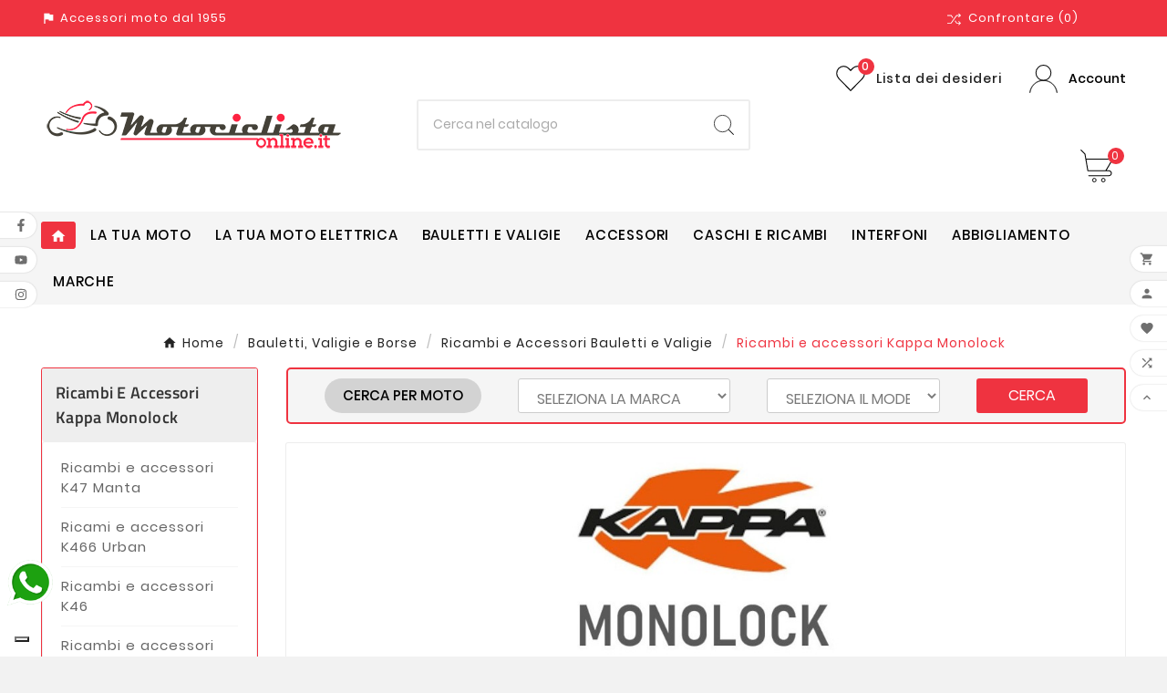

--- FILE ---
content_type: text/html; charset=utf-8
request_url: https://www.motociclistaonline.it/module/tvcmsmegamenu/default
body_size: 349
content:
<div class="container_tv_megamenu"><div id="tv-menu-horizontal" class="tv-menu-horizontal clearfix"><ul class="menu-content"><li class="tvmega-menu-title">Mega Menu</li><li class="level-1 home_menu"><a href="https://www.motociclistaonline.it/"><span><i class="material-icons">home</i></span></a></li><li class="level-1 "><a href="/59-la-tua-moto" title="La tua moto"><span>La tua moto</span></a><span class="icon-drop-mobile"></span></li><li class="level-1 "><a href="/738-per-la-tua-moto-elettrica" title="La tua moto elettrica"><span>La tua moto elettrica</span></a><span class="icon-drop-mobile"></span></li><li class="level-1 "><a href="/55-borse-moto" title="Bauletti e valigie"><span>Bauletti e valigie</span></a><span class="icon-drop-mobile"></span></li><li class="level-1 "><a href="/52-accessori" title="Accessori"><span>Accessori</span></a><span class="icon-drop-mobile"></span></li><li class="level-1 "><a href="/54-caschi-moto" title="Caschi e ricambi"><span>Caschi e ricambi</span></a><span class="icon-drop-mobile"></span></li><li class="level-1 "><a href="/32-auricolari-bluetooth-interphone" title="Interfoni"><span>Interfoni</span></a><span class="icon-drop-mobile"></span></li><li class="level-1 "><a href="/51-abbigliamento-moto" title="Abbigliamento"><span>Abbigliamento</span></a><span class="icon-drop-mobile"></span></li><li class="level-1 "><a href="/brands" title="Marche"><span>Marche</span></a><span class="icon-drop-mobile"></span></li></ul></div></div>

--- FILE ---
content_type: text/css
request_url: https://www.motociclistaonline.it/modules/prestablog/views/css/custom1.css
body_size: 123
content:
/**
                        * 2008 - 2020 (c) Prestablog
                        *
                        * MODULE PrestaBlog
                        *
                        * @author    Prestablog
                        * @copyright Copyright (c) permanent, Prestablog
                        * @license   Commercial
*/
                    #blog_list_1-7 .prestablog_more a{width:100%}
#blog_list_1-7 li:hover .block_cont .block_top img{filter:0!important;transform:none!important}

--- FILE ---
content_type: text/css
request_url: https://www.motociclistaonline.it/modules/tvcmscategoryslider/views/css/front.css
body_size: 1155
content:
/**
* 2007-2022 PrestaShop
*
* NOTICE OF LICENSE
*
* This source file is subject to the Academic Free License (AFL 3.0)
* that is bundled with this package in the file LICENSE.txt.
* It is also available through the world-wide-web at this URL:
* http://opensource.org/licenses/afl-3.0.php
* If you did not receive a copy of the license and are unable to
* obtain it through the world-wide-web, please send an email
* to license@prestashop.com so we can send you a copy immediately.
*
* DISCLAIMER
*
* Do not edit or add to this file if you wish to upgrade PrestaShop to newer
* versions in the future. If you wish to customize PrestaShop for your
* needs please refer to http://www.prestashop.com for more information.
*
*  @author PrestaShop SA <contact@prestashop.com>
*  @copyright  2007-2022 PrestaShop SA
*  @license    http://opensource.org/licenses/afl-3.0.php  Academic Free License (AFL 3.0)
*  International Registered Trademark & Property of PrestaShop SA
*/

/************* category ***************/
.tvcategory-slider-content-box {
    display: flex;
    overflow: hidden;
}
.tvcategory-slider-wrapper-info {
    /*display: inline-block;*/
}
.tvcmscategory-slider {
    position: relative;
    margin-bottom: 100px;
}
.tvcategory-slider-wrapper-info {
    /*padding: 0 15px;*/
    /*position: relative;*/
    /*min-width: 212px;*/
}

.tvcategory-slider-wrapper-info:hover .tvcategory-img-block {
    /*border: 1px dashed #ef3340;*/
    /*border-radius: 100%;*/
}

.owl-item .tvcategory-slider-wrapper-info {
    min-width: initial;
}
.tvcategory-slider-info-box {
    /*position: absolute;
    top: 50%;
    right: 50px;
    transform: translate(0, -50%);*/
}
.tvcategory-slider-main-title-wrapper {
    position: relative;
}
.tvcategory-slider-inner-info-box {
    margin-left: -15px;
    margin-right: -15px;
}
@media (max-width: 991px) {
    .tvcmscategory-slider {
        margin-bottom: 50px;
    }
}
.tvcmscategory-slider {
    margin-bottom: 50px;
}
.tvcategory-img-block {
    text-align: center;
}
.tvcategory-slider-inner-info-box {
    /*background-color: #ffffff;*/
    /*border: 1px solid rgba(0, 0, 0, 0.07);*/
    border-radius: 3px;
    /*padding: 15px 0;*/
}
.tvcategory-slider-wrapper-info a {
    display: flex;
    align-items: center;
    cursor: pointer;
    background-color: #fff;
    padding: 0;
    margin-bottom: 15px;
    border: 1px solid #eee;
    border-radius: 5px;
    justify-content: center;
}
.tvcategory-slider-info-box {
    position: absolute;
    top: 30%;
    right: 13%;
    text-align: center;
    margin-top: 10px;
    padding-bottom: 12px;
}
.tvcategory-slider-wrapper-info:hover .tvcategory-slider-info-box {
    color: #222222;
}
.tvcategory-slider-info-box {
    display: inline-block;
}
.tvcategory-slider-info-box:before {
    position: absolute;
    content: "";
    background-color: #fec02a;
    transform: scaleX(0);
    height: 32px;
    left: 0;
    right: 0;
    top: -3px;
    margin: 0 auto;
    border-radius: 7px;
    z-index: -1;
    transition: all 0.5s ease-in-out;
    -webkit-transition: all 0.5s ease-in-out;
    -moz-transition: all 0.5s ease-in-out;
    -ms-transition: all 0.5s ease-in-out;
    -o-transition: all 0.5s ease-in-out;
}
.tvcategory-slider-wrapper-info:hover .tvcategory-slider-info-box:before {
    transform: scaleX(1.5);
    transition: all 0.5s ease-in-out;
    -webkit-transition: all 0.5s ease-in-out;
    -moz-transition: all 0.5s ease-in-out;
    -ms-transition: all 0.5s ease-in-out;
    -o-transition: all 0.5s ease-in-out;
}
.tvcategory-slider-wrapper-info {
    padding: 0 7.5px;
    position: relative;
    text-align: center;
}
@media (max-width: 991px) {
    .tvcmscategory-slider {
        margin-bottom: 30px;
    }
    .tvcategory-slider-inner-info-box {}
}
@media(max-width: 575px) {
    .tvcategory-slider-inner-info-box {
        padding: 0;
    }
    .tvcategory-slider-wrapper-info {
        padding: 0 10px 12px 10px;
    }
}

.tvcategory-slider-info-box .tvcmscategory-slider-title {
    color: #222;
    font-size: 19px;
    text-transform: capitalize;
    font-weight: 500;
    letter-spacing: 0.3px;
    position: relative;
    right: 0;
    top: 0;
}
.tvcategory-slider-info-box .tvcmscategory-slider-btn {
    margin-top: 10px;
    display: inline-block;
}
.tvcmscategory-slider-icon {
    display: inline-block;
    background-color: #ef3340;
    vertical-align: middle;
    color: #fff;
    width: 19px;
    height: 19px;
    border-radius: 100%;
    margin-left: 5px;
}
.tvcmscategory-slider-icon i {
    font-size: 14px;
    line-height: 11px;
}
.tvcategory-slider-wrapper-info:hover .tvcategory-slider-info-box {
    color: #c70909;
}
.tvcategory-img-block img {
    border-radius: 3px;
}

--- FILE ---
content_type: text/css
request_url: https://www.motociclistaonline.it/modules/motociclistaonline/views/css/front.css
body_size: 850
content:
.motohomebanner {
    display:block;
    margin-bottom: 50px;
    overflow:hidden;
    clear:both;
}
.motohomebanner > h1 {
    display:block;
    margin:0;
    padding:10px;
    overflow:hidden;
    background: #ef3340;
    border-radius: 10px;
    color: #fff;
    text-align: center;
    width:100%;
    font-size: 30px;
    line-height: 1.2;
    font-weight:normal;
}
.motohomebanner > div {
    display:block;
    overflow:hidden;
    margin:0;
    padding:0;
    width:100%;
    font-size:14px;
    line-height:1.4;
    text-align: justify;
}
.motohomebanner > h1 + div {
    margin-top: 20px;
}
.motohomesearch {
    display:block;
    position:relative;
    text-align:center;
    overflow:hidden;
    clear:both;
    margin-bottom:50px;
}
.motohomesearch > .mhs-inner {
    display:block;
    overflow:hidden;
    margin:0; padding:40px 0 150px 0;
    border: 1px solid #eee;
    border-radius: 3px;
    background: #fff none center center no-repeat;
    background-size: cover;
}
.motohomesearch > .mhs-inner button.btn,
.motosearchctg > .mhs-inner button.btn {
    background: #ef3340;
    border-radius: 3px;
    color: #ffffff;
    border: none;
    text-transform: uppercase;
    padding: 10px 35px;
    transition: .3s;
    cursor: pointer;
}
.motohomesearch > .mhs-inner button.btn:hover {
    background: #000000;
    color: #ffffff;
}
.motohomesearch > .mhs-inner .mhs-title,
.motosearchctg > .mhs-inner .mhs-title {
    display:inline-block;
    margin:0 0 10px 0; padding:10px 20px;
    width:auto;
    text-align:center;
    color: #fff;
    font-size:24px;
    font-family: 'Titillium_web', sans-serif;
    border-radius:100px;
    background-color: rgba(0,0,0,0.5);
}
.freeshipping {
    display:block;
    overflow:hidden;
    float:none; clear:both;
    margin:0; padding:0;
    width:80px;
    height:80px;
    background: transparent url('../img/freeship.png') center center no-repeat;
    background-size: contain;
}
.tv-product-page-content .freeshipping {
    margin-bottom:20px;
}
.tvproduct-image > .freeshipping {
    opacity:1;
    bottom:5px;
    left:50%;
    margin:0 0 0 -25px;
    width:50px;
    height:50px;
    position:absolute;
    z-index:1;
    -webkit-transition: all 0.5s ease-in-out;
    -moz-transition: all 0.5s ease-in-out;
    -ms-transition: all 0.5s ease-in-out;
    -o-transition: all 0.5s ease-in-out;
    transition: all 0.5s ease-in-out;
}
.tvproduct-wrapper:hover .tvproduct-image > .freeshipping {
    opacity:0;
}
.fsblock_wrapper {
    display:block;
    overflow:hidden;
    clear:both; float:none;
    margin:0;
    padding:0;
}
.fsblock_wrapper > div {
    display:block;
    overflow:hidden;
    float:left;
    margin:0 0 20px 0; padding:0;
}
.fsblock_wrapper > .freeshipping_img {margin-right:30px;}
.fsblock_wrapper img {width:auto;height:60px;}
.motosearchctg {
    display:block;
    overflow:hidden;
    width:100%;
    margin:0 0 20px 0; padding:0;
}
.motosearchctg select {background-color: #fff;}
.motosearchctg > .mhs-inner {
    display:block;
    overflow:hidden;
    width:100%;
    background-color: #f5f5f5;
    border: 2px solid #ef3340;
    border-radius: 5px;
    margin:0 auto;
    padding:10px 20px;
}
.motosearchctg > .mhs-inner > .mhs-inner-col {
    display:block;
    overflow:hidden;
    margin:0; padding:0 20px;
    text-align:center;
    vertical-align: middle;
}
.motosearchctg > .mhs-inner > .mhs-inner-col + .mhs-inner-col {margin-top:15px;}
.motosearchctg > .mhs-inner .mhs-title {
    margin:0 auto;
    padding:7px 20px;
    background-color: rgba(0,0,0,0.14);
    color: #000;
    font-weight: 500;
    font-family: 'Poppins';
    text-transform: uppercase;
    font-size: 15px;
    letter-spacing: normal;
}
.motosearchctg > .mhs-inner button.btn {
    padding: 9px 35px;
}
@media (max-width:767px) {
    .motohomesearch > .mhs-inner {padding:20px 0 170px 0;}
}
@media (min-width:992px) {
    .motosearchctg > .mhs-inner {
        display:table;
    }
    .motosearchctg > .mhs-inner > .mhs-inner-col {
        display:table-cell;
        vertical-align: middle;
        margin:0!important;
    }
    .motosearchctg > .mhs-inner .mhs-title {
        white-space: nowrap;
    }
}

--- FILE ---
content_type: text/css
request_url: https://www.motociclistaonline.it/modules/motociclistaonline/views/css/readmore.css
body_size: 288
content:
.readmore > div._rm_btn {display:none!important;}
@media(max-width: 767px) {
    .readmore._rm_less {
        max-height:90px!important;
        padding-bottom:60px!important;
        position:relative!important;
        overflow:hidden!important;
    }
    .readmore > div._rm_btn {
        display:block!important;
        overflow:hidden;
        margin:0;
        padding:0;
        background:transparent;
        width:100%;
        height:50px;
        text-align:center;
        position:absolute;
        left:0; bottom:0;
    }
    .readmore > div._rm_btn::before {
        content: '';
        display:block;
        overflow:hidden;
        width:100%;
        height:30px;
        background: rgb(255,255,255);
        background: linear-gradient(0deg, rgba(255,255,255,1) 0%, rgba(255,255,255,0) 100%);
    }
    .readmore > div._rm_btn > button {
        display:block;
        border:none;
        cursor:pointer;
        overflow:hidden;
        width:100%;
        height:20px;
        line-height:15px;
        font-size:15px;
        font-weight:500;
        white-space:nowrap;
        text-align: center;
        background: rgb(255,255,255);
        color:#ef3340;
    }
    .readmore._rm_more {
        max-height: none!important;
        padding-bottom:40px!important;
    }
    .readmore._rm_more > div._rm_btn {
        height:30px;
    }
    .readmore._rm_more > div._rm_btn::before {
        height:10px;
    }
}

--- FILE ---
content_type: text/css
request_url: https://www.motociclistaonline.it/themes/v1_shoppica_41/assets/css/custom.css
body_size: 38915
content:
/******* Start Common.css *******/
/***** start header *****/
#header {
  background: #ffffff;
  color: #7a7a7a;
  width: 100%;
  /*border-bottom: 1px solid #e5e5e5;*/
  position: relative;
  margin-bottom: 0;
  /*z-index: 1000;*/
}
#header a:hover {
  text-decoration: none;
}
#index #header {
  border: none;
  margin-bottom: 0;
}
.card {
  border: 1px solid rgba(0, 0, 0, 0.07);
  border-radius: 3px;
}
.tv-category-main-div,
#product .tvproduct-page-wrapper .tvprduct-image-info-wrapper {
  border-radius: 3px;
}
#module-tvcmsblog-archive #content {
  border: none;
}
.tvcmsheader-sticky.sticky {
  top: 0;
  position: fixed;
  z-index: 100;
  /*box-shadow: 0 0 5px 0 rgba(0, 0, 0, .12);*/
  /*background-color: #c70909;*/
  width: 100%;
  left: 0;
  /* -webkit-animation: mySticky 1s;
  -moz-animation: mySticky 1s;
  animation: mySticky 1s;
  animation-timing-function: ease-in-out;
  -webkit-animation-timing-function: ease-in-out;
  -moz-animation-timing-function: ease-in-out; */
  backface-visibility: hidden;
  -moz-backface-visibility: hidden;
  -webkit-backface-visibility: hidden;
  /* transform: translateY(0); */
  /* -webkit-transform: translateY(0);
  -moz-transform: translateY(0);
  -ms-transform: translateY(0);
  transition: transform 0.1s ease-in-out;
  -webkit-transition: -webkit-transform 0.1s ease-in-out;
  -moz-transition: transform 0.1s ease-in-out; */
  -webkit-box-shadow: 0px 1px 3px 1px rgba(128, 128, 128, 0.27);
  -moz-box-shadow: 0px 1px 3px 1px rgba(128, 128, 128, 0.27);
  -ms-box-shadow: 0px 1px 3px 1px rgba(128, 128, 128, 0.27);
  -o-box-shadow: 0px 1px 3px 1px rgba(128, 128, 128, 0.27);
  box-shadow: 0px 1px 3px 1px rgba(128, 128, 128, 0.27);
  list-style: none;
}
.tv-main-category-title {
  cursor: default !important;
}
.ttvcart-price-shipping-text {
  box-shadow: 0px -4px 10px -2px rgba(0, 0, 0, 0.14);
  margin-top: auto;
}

.ttvcart-product-label-value.tax {
  display: none !important;
}
.tvcmsheader-sticky.sticky .menu-subtitle {
  top: 0;
}

.tv-product-page-content .product-reference {
  margin-bottom: 20px;
}
.tv-product-page-content .product-reference .label {
  font-size: 1rem;
  color: #3a3a3a;
  font-weight: 500;
}
#show_grid,
#show_list {
  display: none !important;
}
/*Chrome, Safari, Opera */
@-webkit-keyframes mySticky {
  from {
    margin-top: -200px;
  }
  to {
    margin-top: 0;
  }
}
/*Standard syntax */
@-moz-keyframes mySticky {
  from {
    margin-top: -200px;
  }
  to {
    margin-top: 0;
  }
}
/*Standard syntax*/
@keyframes mySticky {
  from {
    margin-top: -200px;
  }
  to {
    margin-top: 0;
  }
}
/***** start mobile header *****/
/***** start logo *****/
.tv-header-logo {
  padding: 31px 0;
}
.tv-header-logo {
  position: relative;
  overflow: hidden;
  display: -webkit-box;
  display: -ms-flexbox;
  display: flex;
  -webkit-box-align: center;
  -ms-flex-align: center;
  align-items: center;
  text-align: left;
}
/*.tv-header-logo a{
    width: 100%;
}*/
.tv-header-logo img {
  max-width: 100%;
}
.tvcms-loading-inner img.logo {
  padding: 0;
  margin-bottom: 10px;
  border-radius: 0;
}
/***** end logo *****/
/***** start horizontal menu *****/
.tvcmsdesktop-top-header-box {
  display: -webkit-box;
  display: -ms-flexbox;
  display: flex;
  -webkit-box-align: center;
  -ms-flex-align: center;
  align-items: center;
}
.tvmain-menu-sub-menu .top-menu.tv-header-menu {
  overflow: hidden;
  margin: 0;
}
.tvcmsdesktop-top-header-wrapper .tvcmsmain-menu-wrapper {
  position: relative;
  z-index: 70;
}
.tvcmsvertical-menu .menu-dropdown {
  border-radius: 3px;
}
#tvcmsdesktop-main-menu .tvcmsmain-menu-wrapper > .tv-header-menu > li {
  display: inline-block;
  vertical-align: middle;
  cursor: pointer;
}
.tvmain-menu-sub-menu .tv-header-menu li {
  overflow: hidden;
  width: 185px;
  margin: 0;
  float: left;
  padding-right: 10px;
  position: relative;
}
.tvmain-menu-sub-menu .tv-header-menu li #header .header-top .position-static {
  margin-bottom: 0;
}
#tvcmsdesktop-main-menu
  .tvcmsmain-menu-wrapper
  .tv-header-menu[data-depth="0"]
  > li
  > .tvmenu-link-wrapper
  a
  span {
  color: #ffffff;
  font-weight: 500;
  text-transform: capitalize;
  font-size: 13px;
  position: relative;
  line-height: 39px;
}
#tvcmsdesktop-main-menu
  .tvcmsmain-menu-wrapper
  .tv-header-menu[data-depth="0"]
  > li
  > .tvmenu-link-wrapper
  a
  span:after {
  content: "";
  position: absolute;
  width: 0;
  height: 2px;
  background-color: #ef3340;
  bottom: 0;
  left: 0;
  transition: all 400ms ease;
  -webkit-transition: all 500ms ease;
  -moz-transition: all 500ms ease;
  -ms-transition: all 500ms ease;
  -o-transition: all 500ms ease;
}

#tvcmsdesktop-main-menu
  .tvcmsmain-menu-wrapper
  .tv-header-menu[data-depth="0"]
  > li:hover
  > .tvmenu-link-wrapper
  a
  span:after {
  width: 100%;
  transition: all 500ms ease;
  -webkit-transition: all 500ms ease;
  -moz-transition: all 500ms ease;
  -ms-transition: all 500ms ease;
  -o-transition: all 500ms ease;
}
#tvcmsdesktop-main-menu
  .tvcmsmain-menu-wrapper
  .tv-header-menu[data-depth="1"]
  > li
  > .tvmenu-link-wrapper
  a
  span {
  color: #222222;
  font-weight: bold;
  text-transform: capitalize;
  font-size: 12px;
}
.tvmenu-link-wrapper {
  position: relative;
}
#tvcmsdesktop-main-menu
  .tvcmsmain-menu-wrapper
  .tv-header-menu[data-depth="1"]
  > li
  > .tvmenu-link-wrapper
  a
  span:hover {
  color: #ef3340;
}
.tvcms-header-menu .tv-header-menu > li > .tvmenu-link-wrapper i {
  color: #ffffff;
  line-height: 20px;
  font-size: 17px;
}
.tvmain-menu-sub-menu .tvmenu-toggle-icon {
  display: none;
}
#tvcmsdesktop-main-menu .tvcmsmain-menu-wrapper > .tv-header-menu > li {
  padding: 0 20px;
}
#tvcmsdesktop-main-menu
  .tvcmsmain-menu-wrapper
  > .tv-header-menu
  > li:first-child {
  padding-left: 0;
}
.tvcmsdesktop-top-header-wrapper .tvmain-menu-dropdown.tv-auto-scroll {
  max-height: 400px;
  overflow-y: scroll;
}
.tvmain-menu-wrapper a[data-depth="2"] .tvmain-menu-text-box {
  font-size: 12px;
  line-height: 30px;
  font-weight: 300;
}
.tvcms-header-menu
  .tv-header-menu
  > li
  > .tvmenu-link-wrapper
  a[data-depth="1"] {
  font-size: 14px;
  font-weight: 600;
  display: block;
  line-height: 30px;
  text-align: left;
}
.tvmain-menu-mobile-dropdown {
  text-align: left;
}
.tvmenu-button-wrapper {
  display: none;
}
.tvheader-top-menu-img {
  padding-top: 20px;
}
.tv-desk-open {
  opacity: 1;
  visibility: visible;
  -webkit-transform: perspective(600px) rotateX(0deg);
  -moz-transform: perspective(600px) rotateX(0deg);
  -ms-transform: perspective(600px) rotateX(0deg);
  -o-transform: perspective(600px) rotateX(0deg);
  transform: perspective(600px) rotateX(0deg);
  transition: all 500ms ease;
  -webkit-transition: all 500ms ease;
  -moz-transition: all 500ms ease;
  -ms-transition: all 500ms ease;
  -o-transition: all 500ms ease;
}

/***** mobile horizontal menu *****/
.tvmobileheader-offer-wrapper {
  text-align: center;
}
.tvmobileheader-offer-wrapper .tvheader-nav-offer-text {
  display: -webkit-inline-box;
}
/***** start header right *****/
/***** offer text *****/
.tvcmsmobile-header-right {
  position: relative;
  z-index: 1;
}
.tv-contact-account-cart-wrapper {
  text-align: right;
  -webkit-box-align: center;
  -ms-flex-align: center;
  align-items: center;
}
.tv-myaccount-btn {
  -webkit-box-align: center;
  -ms-flex-align: center;
  align-items: center;
  display: -webkit-box;
  display: -ms-flexbox;
  display: flex;
  cursor: pointer;
}
.tvcms-header-cart {
  display: inline-block;
  cursor: pointer;
  vertical-align: middle;
  position: relative;
}
.tvheader-cart-wrapper {
  padding: 32px 0 32px 30px;
}
/*.tvcmsheader-search,*/
.tvcms-header-logo-wrapper,
.tvcmsheader-nav-right {
  padding: 0;
}
.tv-account-wrapper {
  padding: 32px 0 32px 0;
}

.header-7 .tv-account-wrapper {
  padding: 30px 0 30px 30px;
}

#tvcmsdesktop-account-button,
.ttvcms-wishlist-icon {
  display: inline-block;
  cursor: pointer;
  vertical-align: middle;
}

#header .header-7 .tvcmsdesktop-top-header-box .tvwishlist-icon svg {
  padding: 0 4px;
  float: left;
  height: 36px;
}

#header .header-7 .tvcmsdesktop-top-header-box .tvdesktop-wishlist {
  padding: 25px 0;
  display: flex;
  align-items: center;
}

.header-7 .tvwishlist-icon svg,
.header-7 .tvdesktop-compare-icon svg {
  margin-right: 8px;
  vertical-align: middle;
}

.tvcart-icon-text-wrapper .tvcart-lable,
.tv-account-wrapper .tv-myaccount-btn span {
  font-size: 16px;
  font-weight: 500;
  color: #000000;
  display: inline-block;
  vertical-align: middle;
  /*max-width: 75px;*/
  text-align: left;
}

/***** start serach right *****/
#header .tvsearch-top-wrapper {
  position: relative;
}
#header .tvmobile-search-icon .tvsearch-close {
  /*background-image: url(../img/themevolty/sprite.png);*/
  display: none;
  /*height: 40px;*/
  /*background-position: -156px -588px;*/
  /*width: 40px;*/
}
.tvsearch-top-wrapper .tvsearch-close i {
  /*display: none;*/
}
.tvheader-sarch-display:hover .tvheader-search-display-icon .tvsearch-open {
  background-position: -56px -543px;
  -webkit-transition: all 0.5s ease 0.1s;
  -o-transition: all 0.5s ease 0.1s;
  transition: all 0.5s ease 0.1s;
}
#header #_desktop_search .tvsearch-top-wrapper .tvsearch-open {
  /*padding: 0;*/
  display: flex;
  /*background-image: url(../img/themevolty/sprite.png);*/
  /*height: 40px;*/
  /*background-position: -5px -543px;*/
  /*width: 40px;*/
  /*display: block;*/
}
#header #_desktop_search .tvsearch-top-wrapper .tvsearch-open:hover {
  /*transform: scaleX(-1);*/
}
#header #_desktop_search .tvsearch-top-wrapper .tvsearch-open,
#header #_desktop_search .tvsearch-top-wrapper .tvsearch-open:hover {
  -webkit-transition: all 0.5s ease 0.1s;
  -o-transition: all 0.5s ease 0.1s;
  transition: all 0.5s ease 0.1s;
}
.tvcmssearch-wrapper {
  float: none;
  padding: 22px 0;
}
.tvsearch-header-display-wrappper form {
  border-radius: 3px;
  border: 2px solid rgba(0, 0, 0, 0.07);
  overflow: hidden;
}
.tvheader-top-search-wrapper {
  /*background-color: #ef3340;*/
}
.tvheader-top-search-wrapper:hover {
  /*background-color: #222222;*/
}
.tvcmssearch-dropdown {
  z-index: 90;
  border-radius: 3px;
  background-color: #ffffff;
  -webkit-box-shadow: 0px 1px 3px 1px rgba(128, 128, 128, 0.27);
  -moz-box-shadow: 0px 1px 3px 1px rgba(128, 128, 128, 0.27);
  -ms-box-shadow: 0px 1px 3px 1px rgba(128, 128, 128, 0.27);
  -o-box-shadow: 0px 1px 3px 1px rgba(128, 128, 128, 0.27);
  box-shadow: 0px 1px 3px 1px rgba(128, 128, 128, 0.27);
}
.tvcmsheader-search.search-widget form button[type="submit"] .tvserach-name,
#_desktop_search .tvcmsheader-search .tvserach-name {
  display: none;
  color: #ffffff;
  font-size: 15px;
  font-weight: 400;
}
.tvcmsheader-search.search-widget form button[type="submit"] {
  display: -webkit-box;
  display: -ms-flexbox;
  display: flex;
  -webkit-box-align: center;
  -ms-flex-align: center;
  align-items: center;
}
.tvcmsheader-search.search-widget form button[type="submit"] i {
  font-size: 0;
  background-image: url(../img/themevolty/sprite.png);
  background-position: 0px -706px;
  width: 50px;
}
.tvcmsheader-search .tvcms-select-category {
  display: block;
  border: none;
  min-width: 90px;
  font-size: 12px;
  color: #222222;
  margin: 0 20px 0 10px;
  padding-left: 10px;
  background-color: transparent;
  -moz-appearance: none;
  -webkit-appearance: none;
  -ms-appearance: none;
  background-image: url(../img/themevolty/arrow-down1.png);
  background-repeat: no-repeat;
  background-position: 100%;
}
.tvheader-sarch-display {
  display: none;
}

#header .tvsearch-header-display-wrappper {
  position: relative;
  opacity: 1;
  right: 0;
  left: 0;
  visibility: visible;
  -webkit-transform: none;
  -o-transform: none;
  -ms-transform: none;
  -moz-transform: none;
  transform: none;
  width: 100%;
  z-index: 90;
}
#header .tvsearch-result {
  margin: 0;
}
.tvsearch-more-search-wrapper {
  text-align: center;
  margin: 10px 0;
}
.tvcmsheader-search.search-widget form input[type="text"] {
  height: 52px;
  color: #222222;
  padding: 0 0 0 16px;
}
.tvcmsheader-search.search-widget form input[type="text"]::placeholder {
  color: #aaaaaa;
  opacity: 1;
}
.tvsearch-dropdown-close {
  border: none;
  height: 40px;
  display: inline-block;
  text-align: center;
  width: 40px;
  line-height: 42px;
  padding: 0;
  margin: 0;
}
.tvsearch-dropdown-wrapper:hover
  .tvsearch-dropdown-content-box
  .tvsearch-dropdown-title {
  color: #ef3340;
}
.tvsearch-dropdown-close-wrapper {
  position: absolute;
  right: 4px;
  top: 4px;
}

/***** start deckstop and mobile my account *****/
.tvcms-header-myaccount {
  position: relative;
  cursor: pointer;
}
.tvcms-header-myaccount .tv-myaccount-btn i {
  background-image: url(../img/themevolty/sprite.png);
  height: 40px;
  background-position: -5px -756px;
  width: 40px;
  cursor: pointer;
  display: block;
  -webkit-transition: all 0.5s ease 0.1s;
  -o-transition: all 0.5s ease 0.1s;
  transition: all 0.5s ease 0.1s;
  background-color: transparent;
  border-radius: 0;
  font-size: 0;
  margin-right: 8px;
}
.tvcms-header-myaccount:hover .tv-myaccount-btn i {
  background-position: -55px -756px;
  -webkit-transition: all 0.5s ease 0.1s;
  -o-transition: all 0.5s ease 0.1s;
  transition: all 0.5s ease 0.1s;
}
.tvcms-header-myaccount .tv-account-dropdown {
  right: -30px;
  left: auto;
  top: 100%;
  margin: 0;
  border: 1px solid rgba(0, 0, 0, 0.07);
  /*border-bottom: 4px solid #ef3340;*/
  padding: 10px 15px;
  min-width: 174px;
  width: max-content;
  background-clip: inherit;
  box-shadow: 0px 0px 2px 0.8px rgba(122, 122, 122, 0.18);
}

/***** main header-navbar *****/
.tvcmsdesktop-top-header-wrapper .tvcmsdesktop-top-header {
  background-color: #ef3340;
  border-bottom: 1px solid #eee;
}
.container.tvcmsdesktop-top-wrapper {
  padding: 0;
}
.tvcmsdesktop-top-wrapper {
  display: -webkit-box;
  display: -ms-flexbox;
  display: flex;
  -webkit-box-align: center;
  -ms-flex-align: center;
  align-items: center;
}
.tvheader-nav-offer-text {
  display: -webkit-box;
  display: -ms-flexbox;
  display: flex;
  -webkit-box-align: center;
  -ms-flex-align: center;
  align-items: center;
  padding: 8px 0;
}
.tvheader-nav-offer-text i {
  font-size: 16px;
  color: #ffffff;
  margin-right: 5px;
}
.tvheader-nav-offer-text {
  font-size: 13px;
  color: #ffffff;
  font-weight: 400;
  line-height: 20px;
  margin-bottom: 0;
}
.tvheader-nav-offer-text p {
  margin-bottom: 0;
  color: #ffffff;
  font-size: 13px;
}

/***** start deckstop language *****/
.tvheader-language-currency-wrapper {
  text-align: right;
}
.tvheader-language,
.header-7 .tvheader-compare {
  margin-right: 26px;
}

.header-7 .tv-account-dropdown .tvheader-compare,
.header-7 .tv-account-dropdown .ttvcms-wishlist-icon {
  display: none;
}

.header-7 .tvheader-compare,
.tvheader-language,
.tvheader-currency {
  display: inline-block;
  position: relative;
  vertical-align: middle;
}
.tvcmsdesktop-language-selector {
  text-align: right;
}
#tvcmsdesktop-language-selector .tv-language-btn .tv-language-span,
#tvcmsdesktop-currency-selector .tv-currency-btn .tv-currency-span,
.tvcmsdesktop-view-compare .tvdesktop-view-compare-name {
  color: #000000;
  font-size: 14px;
  line-height: 40px;
  font-weight: 400;
  vertical-align: middle;
}
.header-7 .tvcmsdesktop-view-compare .tvdesktop-view-compare-name,
.header-7 #tvcmsdesktop-language-selector .tv-language-btn .tv-language-span,
.header-7 #tvcmsdesktop-currency-selector .tv-currency-btn .tv-currency-span,
.header-1 #tvcmsdesktop-language-selector .tv-language-btn .tv-language-span,
.header-1 #tvcmsdesktop-currency-selector .tv-currency-btn .tv-currency-span {
  color: #ffffff;
  font-size: 13px;
}
#tvcmsdesktop-currency-selector .tv-currency-btn svg {
  vertical-align: middle;
  margin-right: 8px;
}
#tvcmsdesktop-currency-selector .tv-currency-btn svg path,
.tvdesktop-compare-icon svg path {
  fill: #000000 !important;
}
.header-7 #tvcmsdesktop-currency-selector .tv-currency-btn svg path,
.header-7 .tvdesktop-compare-icon svg path,
.header-1 #tvcmsdesktop-currency-selector .tv-currency-btn svg path {
  fill: #ffffff !important;
}
#tvcmsdesktop-language-selector .tv-language-lable,
#tvcmsdesktop-currency-selector .tv-currency-lable {
  display: none;
}
#tvcmsdesktop-language-selector .tv-language-btn,
#tvcmsdesktop-currency-selector .tv-currency-btn {
  display: block;
  width: 100%;
  cursor: pointer;
}
#tvcmsdesktop-language-selector .tv-language-btn .tvimage-lazy {
  margin-right: 5px;
  margin-bottom: 2px;
}

#tvcmsdesktop-language-selector .tv-language-btn i,
#tvcmsdesktop-currency-selector .tv-currency-btn i {
  color: #000000;
  font-size: 12px;
  width: 20px;
  text-align: center;
}
.header-7 #tvcmsdesktop-language-selector .tv-language-btn i,
.header-7 #tvcmsdesktop-currency-selector .tv-currency-btn i,
.header-1 #tvcmsdesktop-language-selector .tv-language-btn i,
.header-1 #tvcmsdesktop-currency-selector .tv-currency-btn i {
  color: #ffffff;
}
#tvcmsdesktop-user-info .tvhedaer-sign-btn,
.tv-account-dropdown a.tvmyccount,
.tvcmsdesktop-view-wishlist .tvwishlist-name span,
.tvcmsdesktop-view-compare .tvdesktop-view-compare-name {
  color: #000000;
  font-size: 14px;
  line-height: 40px;
  font-weight: 400;
}

.header-7 .tvcmsdesktop-view-wishlist .tvwishlist-name span {
  font-size: 16px;
  font-weight: 500;
  color: #222;
  /* display: inline-block; */
  vertical-align: middle;
  max-width: 100px;
  text-align: left;
  margin: 5px 0;
  /*margin-right: 13px;*/
}

.tvcmsdesktop-view-wishlist svg {
  vertical-align: middle;
}

.header-7 .tvcmsdesktop-view-wishlist svg {
  width: 40px;
  height: 40px;
}

.header-7 .tvcmsdesktop-view-wishlist svg path {
  stroke-width: 16 !important;
}

.tvwishlist-icon {
  margin-right: 8px;
}

.header-7 .tvwishlist-icon {
  margin-right: 0;
}

#header
  .header-7
  .tvcmsdesktop-view-wishlist
  .tvwishlist-name
  .tv-cart-wishlist-inner {
  line-height: 18px;
  text-align: center;
  font-size: 12px;
  margin: 0;
  color: #ffffff;
}

.tvdesktop-compare-icon svg {
  margin-right: 8px;
  vertical-align: middle;
}

.tvcmsdesktop-view-compare .tvdesktop-view-compare-name {
  vertical-align: middle;
}

#header .tvdesktop-wishlist:hover .tvwishlist-name span,
#header .tvcmsdesktop-view-compare:hover .tvdesktop-view-compare-name,
#header .tvdesktop-wishlist:hover .tvwishlist-icon i,
#header .tvdesktop-view-compare:hover .tvdesktop-compare-icon i {
  color: #c70909;
}
#tvcmsdesktop-user-info a.tvhedaer-sign-btn {
  display: block;
}
#tvcmsdesktop-user-info a.tvhedaer-sign-btn:last-child {
  border: none;
  display: block;
}
#tvcmsdesktop-user-info .tvhedaer-sign-btn i {
  color: #000000;
  font-size: 12px;
  width: 18px;
  text-align: center;
}
#tvcmsdesktop-language-selector:hover .tv-language-btn i,
#tvcmsdesktop-currency-selector:hover .tv-currency-btn i,
#tvcmsdesktop-user-info:hover .tvhedaer-sign-btn i,
#tvcmsdesktop-language-selector:hover .tv-language-btn .tv-language-span,
#tvcmsdesktop-currency-selector:hover .tv-currency-btn .tv-currency-span,
#tvcmsdesktop-user-info .tvhedaer-sign-btn:hover,
.tv-account-dropdown a.tvmyccount:hover {
  color: #c70909;
}
/*.tv-account-dropdown > div {
    border-bottom: 1px solid #e5e5e5;
}*/
.tv-account-dropdown > div:last-child {
  border-bottom: none;
}
.tv-language-dropdown li img {
  margin-right: 10px;
}
.tv-language-dropdown li a,
.tv-currency-dropdown li a {
  font-size: 14px;
  color: #222222;
  line-height: 30px;
}
.tv-language-dropdown li a:hover,
.tv-currency-dropdown li a:hover {
  color: #c70909;
}

.tv-language-dropdown,
.tv-currency-dropdown {
  border: 1px solid rgba(0, 0, 0, 0.07);
  padding: 10px 20px;
  background-color: #ffffff;
  text-align: left;
}

/***** media language *****/
/***** start decsktop cart *****/
.tvheader-cart-btn-wrapper {
  position: relative;
}
.tv-cart-icon i {
  line-height: 40px;
  height: 40px;
  width: 40px;
  color: #222222;
  display: none;
}
.tvcart-no-product {
  padding: 15px;
}
.tv-header-cart .tv-cart-icon {
  /*background-image: url(../img/themevolty/sprite.png);*/
  display: flex;
  /*height: 40px;*/
  /*background-position: -5px -655px;*/
  /*width: 40px;*/
  margin-right: 14px;
  /*-webkit-transition: all 0.5s ease 0.1s;*/
  /*-o-transition: all 0.5s ease 0.1s;*/
  /*transition: all 0.5s ease 0.1s;*/
}
.tv-header-cart .tv-cart-icon:hover {
  background-position: -55px -655px;
  -webkit-transition: all 0.5s ease 0.1s;
  -o-transition: all 0.5s ease 0.1s;
  transition: all 0.5s ease 0.1s;
}
.tv-cart-cart-inner {
  position: absolute;
  height: 18px;
  width: 18px;
  border-radius: 18px;
  right: 2px;
  top: -2px;
  color: #ffffff;
  font-size: 12px;
  line-height: 18px;
  text-align: center;
  background-color: #c70909;
}
.header-7 .tv-cart-wishlist-inner {
  position: absolute;
  height: 18px;
  width: 18px;
  border-radius: 18px;
  left: -20px;
  top: -2px;
  color: #000;
  font-size: 12px;
  line-height: 18px;
  text-align: center;
  background-color: #c70909;
}
.tvwishlist-name {
  position: relative;
}
.header-7 .tv-cart-wishlist-inner span {
  display: none;
}
.tvcart-no-product-label {
  text-align: center;
}
.tvcmscart-show-dropdown {
  width: 340px;
  position: absolute;
  right: 0;
  z-index: 91;
  background-color: #ffffff;
  top: 100%;
  opacity: 0;
  box-shadow: 0px 0px 2px 0.8px rgba(122, 122, 122, 0.18);
  visibility: hidden;
  -webkit-transform: translateY(20px);
  -o-transform: translateY(20px);
  -ms-transform: translateY(20px);
  -moz-transform: translateY(20px);
  transform: translateY(20px);
  -webkit-transition: all 0.3s;
  -o-transition: all 0.3s;
  transition: all 0.3s;
}
.tvcmscart-show-dropdown.open {
  opacity: 1;
  visibility: visible;
  -webkit-transform: translateY(0);
  -o-transform: translateY(0);
  -ms-transform: translateY(0);
  -moz-transform: translateY(0);
  transform: translateY(0);
  -webkit-transition: all 0.3s;
  -o-transition: all 0.3s;
  transition: all 0.3s;
}
.tvcart-product-totle {
  margin-bottom: 10px;
  color: #666666;
}
.tvcart-product-list {
  padding: 15px 35px;
  border-top: 1px solid #e5e5e5;
  text-align: left;
}
.tvcmscart-show-dropdown .tvcart-product-wrapper.items {
  overflow: hidden;
  padding: 10px 0;
}
.tvcmscart-show-dropdown .tvcart-product-list-img {
  height: 60px;
  width: 60px;
  margin-right: 15px;
  position: relative;
  float: left;
}
.tvcmscart-show-dropdown .tvcart-product-list-price {
  display: inline-block;
  vertical-align: middle;
  width: 80%;
}
.tvshoping-cart-dropdown-title span.product-name {
  display: block;
  white-space: nowrap;
  text-overflow: ellipsis;
  overflow: hidden;
  color: #000000;
  font-size: 15px;
  text-transform: capitalize;
  font-weight: 500;
  margin-bottom: 0;
}
.tvcart-product-content {
  overflow: hidden;
}
.tvcart-product-list-price span {
  font-size: 12px;
  font-weight: 400;
  line-height: 20px;
  display: inline-block;
  vertical-align: middle;
  color: #666666;
}
.tvcmscart-show-dropdown .tvshoping-cart-dropdown-title a {
  font-size: 15px;
}
.tvcmscart-show-dropdown .tvcart-product-list-attribute {
  display: none;
}
.tvcart-product-remove {
  display: inline-block;
  vertical-align: middle;
  width: 20%;
}
.tvcmscart-show-dropdown .tvcart-product-list-img:hover .tvcart-product-remove {
  opacity: 1;
  visibility: visible;
}
.tvcart-product-remove a i {
  height: 32px;
  width: 32px;
  display: block;
  line-height: 32px;
  display: none;
  color: #ffffff;
  font-size: 16px;
}
.tvcart-product-remove a {
  background-image: url(../img/themevolty/sprite.png);
  height: 40px;
  width: 40px;
  background-position: -5px 145px;
  display: block;
}
.tvcart-product-content-box {
  position: relative;
  margin-bottom: 20px;
  scroll-behavior: smooth;
  overflow-y: auto;
  max-height: 245px;
  padding-right: 20px;
}
.tvcart-product-list-total-info .tvshoping-cart-subtotal,
.tvshoping-cart-shipping,
.tvshoping-cart-tax,
.ttshoping-cart-total {
  font-size: 16px;
  color: #222;
  font-weight: 600;
}
span.tvcart-product-price {
  float: right;
  color: #000;
  font-weight: 600;
  font-size: 16px;
}
.tvcart-product-list-subtotal-prod,
.tvcart-product-list-subtotal-shipping,
.tvcart-product-list-subtotal-tax,
.tvcart-product-list-subtotal-excluding-text {
  margin-bottom: 10px;
  display: flex;
  align-items: center;
  justify-content: space-between;
}
.tvcart-product-list-subtotal-excluding-text {
  border-top: 1px solid #e5e5e5;
  padding-top: 10px;
}
.tvcart-product-list-viewcart {
  background-color: #ffffff;
  border-radius: 5px;
  text-align: center;
  margin-bottom: 10px;
}
.tvcart-product-list-checkout {
  background-color: #ef3340;
  border-radius: 5px;
  text-align: center;
}
.tvcart-product-list-viewcart:hover {
  background-color: #ef3340;
}
.tvcart-product-list-checkout:hover {
  background-color: #ffffff;
}
.tvcart-product-list-viewcart:hover a {
  color: #ffffff;
}
.tvcart-product-list-checkout:hover a {
  color: #222222;
}
.tvcart-product-list-checkout a,
.tvcart-product-list-viewcart a {
  display: block;
  font-weight: 600;
  padding: 13px 10px;
}
.tvcart-product-list-checkout a {
  color: #ffffff;
}
.tvorder-conformation-wrapper {
  margin-bottom: 100px;
}
.tvshopping-cart-quentity {
  margin: 0 7px;
}
.tvcart-product-list-btn-wrapper {
  padding: 35px;
  background-color: #222222;
}

/***** Media cart *****/
#blockcart-modal .cart-content .cart-content-btn .btn-secondary:hover {
  background-color: #373737;
  color: #ffffff;
}
@media (max-width: 1050px) {
  .tvcmsstore-time {
    display: block;
  }
  .tvheader-cart-wrapper .tv-cart-icon {
    margin: 0 5px 0 0;
  }
  .tv-cart-cart-inner {
    right: -2px;
  }
}
/***** RTL ALL header *****/

.tvcategory-title-wrapper {
  background-color: #c70909;
  text-align: left;
  padding: 15px 20px;
  border-bottom: 1px solid #e5e5e5;
  position: relative;
}
.tvcategory-title-wrapper .tvleft-right-title span {
  text-align: left;
  color: #222222;
  font-size: 16px;
  font-weight: 700;
  letter-spacing: 0.5px;
  font-family: "Titillium Web";
  text-transform: uppercase;
}
/****** end header *****/
/****** product after link *****/
.tvallproduct-link,
.tvfooter-view-link {
  text-align: right;
}
.tvnews-event-link a,
.tvallproduct-link a,
.tvleft-right-penal-all-block .tvall-product-bottom-link-block a,
.tvcmsblog-left-side .tvnews-event-link a,
.tvfooter-view-link a {
  color: #222222;
}
.tvnews-event-link a i,
.tvallproduct-link a i,
.tvleft-right-penal-all-block .tvall-product-bottom-link-block a i,
.tvcmsblog-left-side .tvnews-event-link a i,
.tvfooter-view-link a i {
  font-size: 15px;
  font-weight: 300;
  line-height: 15px;
  color: #222222;
}
.tvleft-right-penal-all-block .tvall-product-bottom-link-block,
.tvcmsblog-left-side .tvnews-event-link,
.tvallproduct-link,
.tvfooter-view-link {
  display: none;
}
.tvnews-event-link a:hover,
.tvallproduct-link a:hover,
.tvleft-right-penal-all-block .tvall-product-bottom-link-block a:hover,
.tvcmsblog-left-side .tvnews-event-link a:hover,
.tvfooter-view-link a:hover,
.tvnews-event-link a:hover i,
.tvallproduct-link a:hover i,
.tvleft-right-penal-all-block .tvall-product-bottom-link-block a:hover i,
.tvcmsblog-left-side .tvnews-event-link a:hover i,
.tvfooter-view-link a:hover i {
  color: #ef3340;
}
.tv-total-product-number {
  line-height: 40px;
}
.tv-total-product-number {
  line-height: 40px;
}
.tvcmstab-title-product {
  margin-bottom: 50px;
}
.tvcmsspecial-product,
.tvcmsfeatured-product,
.tvcmsbest-seller-product,
.tvcmsnew-product,
.tvcmssame-category-product,
.tvcmscross-selling-product,
.tvcmslike-product {
  margin-bottom: 50px;
  display: flex;
}
/***** product title design *****/
.tvcmsmain-title-wrapper {
  position: relative;
  border-bottom: 1px solid #eee;
  margin-bottom: 30px;
}
.tvtab-title-wrapper {
  overflow: hidden;
  position: relative;
  margin-bottom: 0;
  float: right;
  /*padding-right: 90px;*/
}
.tvcustomer-services .tvcmsmain-title-wrapper {
  display: none;
}
.tvtab-product .tvcms-main-title {
  float: left;
}
.tvtab-product .tvtab-title-wrapper .tvtabs-products {
  margin-bottom: 0;
}
.tvtab-title-wrapper .tvtabs-products li {
  position: relative;
  padding: 6px 25px;
  border-radius: 3px;
  display: inline-block;
  vertical-align: top;
  margin: 0;
  border: 1px solid #0000;
  background-color: #eee;
  margin: 0 8px;
  -webkit-transition: all 0.4s ease-in-out;
  -o-transition: all 0.4s ease-in-out;
  transition: all 0.4s ease-in-out;
}
.tvtab-title-wrapper .tvtabs-products li span {
  font-weight: 400;
  position: relative;
  z-index: 2;
  color: #000;
  font-size: 14px;
  letter-spacing: 0.6px;
  font-family: "Poppins";
  text-transform: capitalize;
  vertical-align: middle;
  -webkit-transition: all 0.4s ease-in-out;
  -o-transition: all 0.4s ease-in-out;
  transition: all 0.4s ease-in-out;
}
.tvtab-title-wrapper .tvtabs-products li.active {
  background-color: #ef3340;
}
.tvtab-title-wrapper .tvtabs-products li:hover span,
.tvtab-title-wrapper .tvtabs-products li.active span {
  color: #fff;
  -webkit-transition: all 0.4s ease-in-out;
  -o-transition: all 0.4s ease-in-out;
  transition: all 0.4s ease-in-out;
}
.tvtabs-products .tvtab-name:before {
  content: "";
  position: absolute;
  z-index: 1;
  top: 0;
  bottom: 0;
  left: 0;
  right: 0;
  background: #c70909;
  border-radius: 3px;
  -webkit-transform: scaleX(0);
  transform: scaleX(0);
  -webkit-transform-origin: 50%;
  transform-origin: 50%;
  -webkit-transition-property: transform;
  transition-property: transform;
  -webkit-transition-duration: 0.3s;
  transition-duration: 0.3s;
  -webkit-transition-timing-function: ease-out;
  transition-timing-function: ease-out;
}

.tvtabs-products .tvtab-name:hover:before {
  -webkit-transform: scaleX(1);
  transform: scaleX(1);
}
.tvtab-product {
  overflow: hidden;
}
.tvcms-main-title .tvmain-title h2,
.tvcms-main-title .tvmain-title .h2 {
  font-size: 24px;
  margin-left: 15px;
  color: #333;
  text-transform: capitalize;
  line-height: 36px;
  position: relative;
  font-weight: 600;
  font-family: "Titillium Web";
  padding-bottom: 20px;
  letter-spacing: 0.5px;
  margin-bottom: 0;
  display: block;
}
.tvfooter-product-box-layout .tvcms-main-title .tvmain-title h2,
.tvfooter-product-box-layout .tvcms-main-title .tvmain-title .h2 {
  font-size: 22px;
}
.tvcms-main-title .tvmain-title:before {
  content: "";
  position: absolute;
  background-color: #c70909;
  height: 35px;
  width: 5px;
  top: 0;
  left: 0;
}
.tvcms-main-title .tvmain-sub-title h4 {
  text-align: center;
  font-size: 20px;
  line-height: normal;
  margin-bottom: 5px;
  display: none;
}
.tvcms-main-title .tvmain-desc {
  text-align: left;
  font-size: 14px;
  line-height: normal;
  margin-bottom: 10px;
  color: #000;
  letter-spacing: 3px;
  text-transform: uppercase;
  display: none;
}

/***** tab title *****/
@media (max-width: 1380px) {
  .tvtab-title-wrapper .tvtabs-products li span {
    /*font-size: 15px;*/
  }
  .tvtab-title-wrapper .tvtabs-products li {
    /*padding: 9px 8px;*/
    /*margin: 0 4px;*/
  }
  .tvcms-main-title .tvmain-title h2 {
    /*font-size: 28px !important;*/
  }
}
@media (max-width: 1280px) {
  .tvcms-main-title .tvmain-title h2,
  .tvinstagram-slider-title-wrapper .tvinstagram-title,
  .tvinstagram-slider-title-wrapper .tvinstagram-user-name {
    /*font-size: 24px !important;*/
  }
  .tvfooter-product-box-layout .tvcms-main-title .tvmain-title h2 {
    /*font-size: 22px !important;*/
  }
  .tvproduct-name h6,
  .product-price-and-shipping .price {
    /*font-size: 15px !important;*/
  }
  .tvproduct-wrapper .tvproduct-timer-wrapper .hours,
  .tvproduct-wrapper .tvproduct-timer-wrapper .minutes,
  .tvproduct-wrapper .tvproduct-timer-wrapper .days,
  .tvproduct-wrapper .tvproduct-timer-wrapper .seconds {
    /*font-size: 12px !important;*/
  }
  .tvproduct-wrapper .tvproduct-timer-wrapper {
    /*min-width: 20px;*/
  }
  .tvproduct-wrapper .tvproduct-timer-icon i {
    /*background-position: -212px -163px !important;*/
    /*height: 24px !important;*/
    /*width: 24px !important;*/
  }
  .tvcmsprev-btn {
    /*background-position: -11px -409px !important;*/
    /*height: 32px !important;*/
    /*width: 32px !important;*/
  }
  .tvcmsnext-btn {
    /*background-position: -8px -459px !important;*/
    /*height: 32px !important;*/
    /*width: 32px !important;*/
  }
  .tvcmsprev-btn i,
  .tvcmsnext-btn i {
    /*font-size: 20px;*/
    /*width: 31px !important;*/
    /*height: 31px !important;*/
    /*line-height: 31px !important;*/
  }
  .tvcart-icon-text-wrapper .tvcart-lable,
  .tv-account-wrapper .tv-myaccount-btn span {
    /*font-size: 15px !important;*/
  }
  .tvheader-nav-offer-text {
    /*padding: 10px 0;*/
  }
  #tvcmsdesktop-language-selector .tv-language-btn .tv-language-span,
  #tvcmsdesktop-currency-selector .tv-currency-btn .tv-currency-span {
    /*line-height: 40px;*/
  }
  .tvnews-event-content-wrapper .tvnews-event-titel a h3,
  .kr_blog_post_area .tvblog_post .post_content .post_title a {
    /*font-size: 15px !important;*/
  }
  .tvservices-content-box .tvservices-title {
    /*font-size: 15px !important;*/
  }
  .tvfooter-title-wrapper .tvfooter-title,
  .tvdekstop-footer-all-title-wrapper .tvfooter-title,
  .block_newsletter .tvnewsletter-title {
    /*font-size: 16px !important;*/
  }
  .tvcategory-slider-info-box {
    /*font-size: 14px !important;*/
  }
  .tvtabcategory-product-li a:not([href]):not([tabindex]),
  .tvtabcategory-show a:not([href]):not([tabindex]),
  .tvtabcategory-hide a:not([href]):not([tabindex]) {
    /*font-size: 12px !important;*/
  }
}
/***** Start All Product design *****/
/***** Start Main Wrapper *****/
.tvproduct-wrapper {
  background-color: #fbfbfb;
  position: relative;
  overflow: hidden;
  margin-bottom: 10px;
  border-radius: 3px;
  border: 1px solid rgba(0, 0, 0, 0.07);
  -webkit-transition: all 0.5s ease-in-out;
  -moz-transition: all 0.5s ease-in-out;
  -ms-transition: all 0.5s ease-in-out;
  -o-transition: all 0.5s ease-in-out;
  transition: all 0.5s ease-in-out;
  cursor: pointer;
}
.tvproduct-wrapper:hover {
  /*box-shadow: 0px 5px 10px 0px rgba(23, 84, 116, 0.18);*/
  /*-webkit-transition: all 0.5s ease-in-out;*/
  /*-moz-transition: all 0.5s ease-in-out;*/
  /*-ms-transition: all 0.5s ease-in-out;*/
  /*-o-transition: all 0.5s ease-in-out;*/
  /*transition: all 0.5s ease-in-out;*/
}
.products.owl-carousel.owl-drag .owl-item:hover,
.tvtabcategory-all-product-slider .owl-item:hover {
  position: relative;
  z-index: 20;
}
.tvall-product-wrapper-info-box.tvtab-first-product {
  margin-bottom: 15px;
}
.tvall-product-wrapper-info-box {
  padding: 0 7.5px;
}
/*.tvproduct-wrapper .tvproduct-image img{
    width: auto;
}*/
.tv-product-top-hover {
  text-align: left;
  padding: 15px;
}
.tvproduct-wrapper.list,
.tvproduct-wrapper.list-2,
.tvproduct-wrapper.catelog {
  margin-bottom: 0;
}
/***** Start Product detail slider *****/
.slick-dots li button:before {
  font-size: 30px;
}
.slick-dots li {
  margin: 0;
}
.tvvertical-slider img.thumb {
  display: inline-block;
  border-radius: 3px;
}
.tvvertical-slider img.thumb.selected,
.tvvertical-slider img.thumb:hover {
  /*border: none;*/
}
/***** Start Product Review *****/
.tvproduct-wrapper .tvall-product-star-icon {
  padding-bottom: 0;
}
.tvall-product-star-icon .star i {
  font-size: 14px;
  color: #cccccc;
  margin: 0 1px;
}
.tvall-product-star-icon .star.star_on i {
  color: #ffc315;
}
/***** End Product Review *****/
/***** Start all sale lable *****/
.tvproduct-flags {
  display: inline-block;
  position: absolute;
  right: 15px;
  top: 15px;
  z-index: 1;
  margin: 0;
  opacity: 1;
  -webkit-transition: all 0.5s ease-in-out;
  -moz-transition: all 0.5s ease-in-out;
  -ms-transition: all 0.5s ease-in-out;
  -o-transition: all 0.5s ease-in-out;
  transition: all 0.5s ease-in-out;
}
.tvproduct-page-wrapper .tvproduct-flags {
  opacity: 1;
}
.tvproduct-wrapper:hover .tvproduct-flags {
  opacity: 1;
  -webkit-transition: all 0.5s ease-in-out;
  -moz-transition: all 0.5s ease-in-out;
  -ms-transition: all 0.5s ease-in-out;
  -o-transition: all 0.5s ease-in-out;
  transition: all 0.5s ease-in-out;
}
.tvproduct-online-new-wrapper .tvproduct-flags li {
  text-align: left;
}
.tvproduct-sale-pack-wrapper {
  right: 0;
  left: auto;
  text-align: right;
  height: auto;
  background-color: #f11837;
  padding: 0 10px 0 14px;
  clip-path: polygon(
    20% 0,
    100% 0%,
    100% 50%,
    100% 100%,
    100% 100%,
    0% 100%,
    20% 100%,
    0% 50%
  );
}
.tvproduct-online-new-wrapper {
  left: 0;
  right: auto;
  text-align: left;
  background-color: #ef3340;
  height: auto;
  padding: 0px 15px 0px 12px;
  clip-path: polygon(
    0 0%,
    85% 0,
    100% 50%,
    85% 100%,
    100% 100%,
    0 100%,
    0 100%,
    0 0
  );
}

.lang-rtl .tvproduct-flags.tvproduct-sale-pack-wrapper,
.lang-rtl .tvproduct-discount-price {
  right: auto;
  left: 0;
  clip-path: polygon(
    0 0,
    100% 0,
    80% 50%,
    100% 100%,
    100% 100%,
    0 100%,
    0 100%,
    0 0
  );
  padding: 0 14px 0 10px;
}

.lang-rtl .tvproduct-online-new-wrapper {
  right: 0;
  left: auto;
  padding: 0 9px 0 12px;
  clip-path: polygon(
    0 0,
    100% 0,
    100% 51%,
    100% 100%,
    100% 100%,
    0 100%,
    0 100%,
    15% 50%
  );
}

.tvproduct-sale-pack-wrapper .tvproduct-flags li {
  /*text-align: right;*/
}
.tvproduct-flags.tvproduct-sale-pack-wrapper li {
  /*color: #ef3340;*/
}
.tvproduct-flags li {
  font-size: 11px;
  color: #ffffff;
  font-weight: 400;
  text-transform: capitalize;
  -webkit-transition: all 0.6s ease-in-out;
  -moz-transition: all 0.6s ease-in-out;
  -ms-transition: all 0.6s ease-in-out;
  -o-transition: all 0.6s ease-in-out;
  transition: all 0.6s ease-in-out;
  /*margin-top: 3px;*/
  padding: 2px 0;
}
/***** Start all sale lable--list-list-2--catelog *****/
.list.tvproduct-wrapper .tvproduct-flags,
.catelog.tvproduct-wrapper .tvproduct-flags,
.list-2.tvproduct-wrapper .tvproduct-flags {
  opacity: 1;
  -webkit-transition: all 0.6s ease-in-out;
  -moz-transition: all 0.6s ease-in-out;
  -ms-transition: all 0.6s ease-in-out;
  -o-transition: all 0.6s ease-in-out;
  transition: all 0.6s ease-in-out;
}
/*****Start image change on hover*****/
.tvproduct-wrapper .tvproduct-image a {
  text-align: center;
  display: block;
  position: relative;
}
.tvproduct-wrapper .tvproduct-image {
  overflow: hidden;
  padding: 0;
}
.tvproduct-wrapper .lazy {
  position: relative;
}
img.lazy.loaded {
  height: auto;
  width: auto;
  background: none;
}
.tvproduct-wrapper .lazy,
img.lazy {
  background: #ffffff url(../img/themevolty/product.gif) no-repeat scroll 50%
    50%;
  width: 100%;
}
.tvproduct-wrapper .tvproduct-hover-img {
  opacity: 0;
  position: absolute;
  top: 0;
  left: 0;
  right: 0;
  -webkit-transform: translateX(30px);
  -moz-transform: translateX(30px);
  -ms-transform: translateX(30px);
  -o-transform: translateX(30px);
  transform: translateX(30px);
  -webkit-transform-style: preserve-3d;
  -moz-transform-style: preserve-3d;
  -ms-transform-style: preserve-3d;
  -o-transform-style: preserve-3d;
  transform-style: preserve-3d;
  -webkit-transition: all 0.6s ease-in-out;
  -moz-transition: all 0.6s ease-in-out;
  -ms-transition: all 0.6s ease-in-out;
  -o-transition: all 0.6s ease-in-out;
  transition: all 0.6s ease-in-out;
  background-color: #fff;
}
.tvproduct-wrapper:hover .tvproduct-hover-img {
  opacity: 1;
  -webkit-transition: all 0.6s ease-in-out;
  -o-transition: all 0.6s ease-in-out;
  transition: all 0.6s ease-in-out;
  -webkit-transform: translateX(0px);
  -moz-transform: translateX(0px);
  -ms-transform: translateX(0px);
  -o-transform: translateX(0px);
  transform: translateX(0px);
}
/*****End image change on hover*****/
/*****Start timer design *****/
.tvproduct-wrapper.grid .tvproduct-timer,
.tvproduct-wrapper.grid-2 .tvproduct-timer {
  position: absolute;
  left: 0;
  right: 0;
  bottom: 0;
  text-align: center;
  margin: 0 auto;
  opacity: 1;
  -webkit-transition: all 0.5s ease-in-out;
  -moz-transition: all 0.5s ease-in-out;
  -ms-transition: all 0.5s ease-in-out;
  -o-transition: all 0.5s ease-in-out;
  transition: all 0.5s ease-in-out;
}
.tvproduct-wrapper:hover.grid .tvproduct-timer,
.tvproduct-wrapper:hover.grid-2 .tvproduct-timer {
  -webkit-transition: all 0.3s ease-in-out;
  -moz-transition: all 0.3s ease-in-out;
  -ms-transition: all 0.3s ease-in-out;
  -o-transition: all 0.3s ease-in-out;
  transition: all 0.3s ease-in-out;
  -webkit-transform: translateY(-10px);
  -moz-transform: translateY(-10px);
  -ms-transform: translateY(-10px);
  -o-transform: translateY(-10px);
  transform: translateY(-10px);
  opacity: 0;
}
.tvproduct-wrapper .tvtimer-wrapper {
  overflow: hidden;
  text-align: center;
  vertical-align: top;
  display: inline-block;
  border: 1px solid #eeeeee;
  margin-bottom: 15px;
  border-radius: 3px;
  /*padding: 0 3px;*/
  background-color: #ffffff;
  min-width: 161px;
}
.tvproduct-wrapper .tvproduct-timer-icon {
  display: inline-block;
}
.tvproduct-wrapper .tvproduct-timer-icon i {
  font-size: 15px;
  color: #666;
  line-height: 15px;
  vertical-align: middle;
  margin-right: 5px;
}
.tvproduct-wrapper .tvproduct-timer-wrapper {
  position: relative;
  text-align: center;
  min-width: auto;
  height: 28px;
  line-height: 28px;
  overflow: hidden;
  display: inline-block;
  vertical-align: middle;
}
.tvproduct-timer-box.tvproduct-time-seconds {
  min-width: 20px;
}
.tvproduct-wrapper .tvproduct-timer-wrapper .seconds {
  color: #c70909;
  font-size: 13px;
  font-weight: 400;
}
.tvproduct-wrapper .tvproduct-timer-wrapper .hours,
.tvproduct-wrapper .tvproduct-timer-wrapper .minutes,
.tvproduct-wrapper .tvproduct-timer-wrapper .days {
  color: #333333;
  font-size: 13px;
  font-weight: 400;
}
.tvproduct-wrapper .tvtimer-dot {
  display: inline-block;
  vertical-align: baseline;
  margin: 0 2.5px;
  font-size: 14px;
  color: #111111;
}
.tvproduct-wrapper .tvproduct-timer-wrapper .tvtimer-name {
  display: none;
}
@media (max-width: 1199px) {
  .tvproduct-wrapper .tvproduct-timer-wrapper {
    min-width: 22px;
  }
}
/***** mobile Start timer design *****/
@media (max-width: 1600px) {
  .tvproduct-wrapper .tvtimer-wrapper {
    padding: 0 5px;
  }
}
/*@media(max-width: 575px){
    .tvproduct-wrapper.grid .tvproduct-timer,
    .tvproduct-wrapper.grid-2 .tvproduct-timer{
        bottom:100px;
        top: auto;
    }
}*/
/***** end Start timer design *****/
/*****Start cart-Quick-compare-wishlist Hover btn*****/
.tvproduct-wrapper.grid .tvproduct-hover-btn,
.tvproduct-wrapper.grid-2 .tvproduct-hover-btn {
  position: absolute;
  top: auto;
  bottom: 110px;
  z-index: 10;
  display: flex;
  justify-content: center;
  text-align: center;
  right: 0;
  left: 0;
  opacity: 0;
  -webkit-transition: all 0.3s ease-in-out;
  -moz-transition: all 0.3s ease-in-out;
  -ms-transition: all 0.3s ease-in-out;
  -o-transition: all 0.3s ease-in-out;
  transition: all 0.3s ease-in-out;
}
.tvproduct-wrapper.grid:hover .tvproduct-hover-btn,
.tvproduct-wrapper.grid-2:hover .tvproduct-hover-btn {
  opacity: 1;
  -webkit-transition: all 0.3s ease-in-out;
  -moz-transition: all 0.3s ease-in-out;
  -ms-transition: all 0.3s ease-in-out;
  -o-transition: all 0.3s ease-in-out;
  transition: all 0.3s ease-in-out;
}
.tvproduct-wrapper.grid:hover .tv-product-price.tv-product-price,
.tvproduct-wrapper.grid-2:hover .tv-product-price.tv-product-price {
  /* opacity: 0; */
  -webkit-transition: all 0.4s ease-in-out;
  -o-transition: all 0.4s ease-in-out;
  transition: all 0.4s ease-in-out;
}
.tvproduct-wrapper.grid .tvproduct-quick-btn,
.tvproduct-wrapper.grid-2 .tvproduct-quick-btn,
.tvproduct-wrapper.grid .tvproduct-cart-btn,
.tvproduct-wrapper.grid-2 .tvproduct-cart-btn,
.tvproduct-wrapper.grid .tvproduct-cart-btn,
.tvproduct-wrapper.grid-2 .tvproduct-cart-btn,
.tvproduct-wrapper.grid .tvproduct-wishlist,
.tvproduct-wrapper.grid-2 .tvproduct-wishlist,
.tvproduct-wrapper.grid .tvcompare-wrapper,
.tvproduct-wrapper.grid-2 .tvcompare-wrapper {
  margin: 0 5px;
  background-color: transparent;
  border-radius: 50px;
  border: none;
  display: inline-block;
  vertical-align: middle;
  opacity: 0;
  transition: all 0.3s ease;
  -webkit-transition: all 0.3s ease;
  -moz-transition: all 0.3s ease;
  -ms-transition: all 0.3s ease;
  -o-transition: all 0.3s ease;
}
.tvproduct-wrapper:hover .tvproduct-quick-btn,
.tvproduct-wrapper:hover .tvproduct-cart-btn,
.tvproduct-wrapper:hover .tvproduct-wishlist,
.tvproduct-wrapper:hover .tvcompare-wrapper {
  opacity: 1;
  transition: all 0.3s ease;
  -webkit-transition: all 0.3s ease;
  -moz-transition: all 0.3s ease;
  -ms-transition: all 0.3s ease;
  -o-transition: all 0.3s ease;
}
/*.tvproduct-wrapper .tvproduct-hover-btn .tvproduct-wishlist {
    transition-delay: 0.2s;
}
.tvproduct-wrapper .tvproduct-hover-btn .tvproduct-cart-btn {
    transition-delay: 0.3s;
}
.tvproduct-wrapper .tvproduct-hover-btn .tvproduct-quick-btn {
    transition-delay: 0.4s;
}
.tvproduct-wrapper .tvproduct-hover-btn .tvcompare-wrapper {
    transition-delay: 0.5s;
}
.tvproduct-wrapper:hover .tvproduct-hover-btn .tvproduct-wishlist {
    transition-delay: 0.2s;
}
.tvproduct-wrapper:hover .tvproduct-hover-btn .tvproduct-cart-btn {
    transition-delay: 0.3s;
}
.tvproduct-wrapper:hover .tvproduct-hover-btn .tvproduct-quick-btn {
    transition-delay: 0.4s;
}
.tvproduct-wrapper:hover .tvproduct-hover-btn .tvcompare-wrapper {
    transition-delay: 0.5s;
}*/
.tvproduct-wrapper .tvproduct-cart-btn .tvproduct-add-to-cart,
.tvproduct-wrapper .tvproduct-quick-btn .tvproduct-quick-icon,
.tvproduct-wrapper .tvproduct-wishlist .tvproduct-wishlist-icon,
.tvproduct-wrapper .tvcompare-wrapper .tvproduct-compare-icon {
  height: 30px;
  width: 30px;
  background-color: #ef3340;
  text-align: center;
  border-radius: 3px;
  color: #fff;
  /* border: 1px solid #c70909; */
  box-shadow: 0px 1px 2px 0px rgb(0 0 0 / 10%);
  padding: 4px 7px;
}
.tvproduct-wrapper .tvproduct-cart-btn:hover .tvproduct-add-to-cart i {
  color: #ffffff;
}
.tvproduct-hover-btn .tvproduct-cart-btn .tvproduct-add-to-cart i,
.tvall-product-btn-list .tvproduct-cart-btn .tvproduct-add-to-cart i,
.tvproduct-catalog-btn-wrapper .tvproduct-cart-btn .tvproduct-add-to-cart i {
  font-size: 16px;
  /*line-height: 13px;*/
}
.tvproduct-wrapper .tvproduct-quick-btn:hover .tvproduct-quick-icon,
.tvproduct-wrapper .tvproduct-cart-btn:hover .tvproduct-add-to-cart,
.tvproduct-wrapper .tvproduct-wishlist:hover .tvproduct-wishlist-icon,
.tvproduct-wrapper .tvcompare-wrapper:hover .tvproduct-compare-icon {
  background-color: #c70909;
  color: #fff;
}
.tvproduct-wrapper .tvproduct-cart-btn .tvproduct-add-to-cart {
  /*padding: 0;*/
  /*overflow: hidden;*/
  padding: 6px 6px;
}
.tvproduct-wrapper .tvproduct-cart-btn .tvproduct-add-to-cart span,
.tvproduct-wrapper .tvproduct-wishlist .panel-product-line span,
.tvproduct-wrapper .tvproduct-quick-btn .tvproduct-quick-lable {
  display: none;
}
.tvproduct-wrapper .tvproduct-quick-btn .tvproduct-quick-icon svg,
.tvproduct-wrapper .tvproduct-wishlist .panel-product-line i,
.tvproduct-wrapper .tvproduct-wishlist .panel-product-line svg,
.tvproduct-wrapper .tvcompare-wrapper .tvproduct-compare-icon svg.add,
.tvproduct-wrapper .tvcompare-wrapper .tvproduct-compare-icon svg.remove {
  /*display: none;*/
  padding: 0;
  width: 14px;
  height: 14px;
  font-size: 20px;
  vertical-align: middle;
}
.tvspecial-product .tvproduct-cart-btn .tvproduct-add-to-cart svg {
  vertical-align: middle;
}
.tvproduct-cart-btn .tvproduct-add-to-cart svg.add-cart g path,
.tvproduct-wrapper .tvproduct-wishlist .panel-product-line i path,
.tvproduct-wrapper .tvproduct-wishlist .panel-product-line svg path,
.tvproduct-wrapper .tvcompare-wrapper .tvproduct-compare-icon svg.add path,
.tvproduct-wrapper .tvcompare-wrapper .tvproduct-compare-icon svg.remove path {
  fill: #ffffff !important;
}

.tvproduct-wrapper .tvproduct-wishlist:hover .panel-product-line i path,
.tvproduct-wrapper .tvproduct-wishlist:hover .panel-product-line svg path,
.tvproduct-wrapper
  .tvcompare-wrapper:hover
  .tvproduct-compare-icon
  svg.add
  path,
.tvproduct-wrapper
  .tvcompare-wrapper:hover
  .tvproduct-compare-icon
  svg.remove
  path {
  fill: #ffffff !important;
}
.tvproduct-cart-btn:hover .tvproduct-add-to-cart svg.add-cart g path {
  /*stroke: #000000 !important;*/
  fill: #ffffff !important;
}

.tvproduct-hover-btn
  .tvproduct-compare:hover
  .tvproduct-compare-icon
  svg.remove
  path,
.tvproduct-hover-btn
  .tvproduct-cart-btn
  .tvproduct-add-to-cart:hover
  svg.out-of-stock.hide
  path,
.tvproduct-quick-btn:hover .tvproduct-quick-icon svg path,
.tvproduct-hover-btn
  .tvproduct-wishlist:hover
  .tvproduct-wishlist-wrapper
  .tvproduct-wishlist-icon
  path,
.tvproduct-hover-btn
  .tvproduct-compare:hover
  .tvcmsproduct-compare-btn.tvproduct-compare-icon
  svg.add
  path {
  fill: #ffffff;
}

.tvproduct-wrapper .tvcompare-wrapper .tvproduct-compare-icon svg.hide,
.tvproduct-wrapper .tvproduct-cart-btn .tvproduct-add-to-cart i.hide,
.tvproduct-wrapper .tvproduct-cart-btn .tvproduct-add-to-cart svg.hide {
  display: none;
}
.tvcmstabcategory-product-slider .tvproduct-wrapper .tvproduct-out-of-stock svg,
.tvproduct-wrapper .tvproduct-out-of-stock svg.add-cart,
.tvproduct-wrapper .tvproduct-out-of-stock i.add-cart {
  display: none;
}

.tvcmstabcategory-product-slider
  .tvproduct-wrapper
  .tvproduct-out-of-stock
  svg.out-of-stock.hide,
.tvproduct-wrapper .tvproduct-out-of-stock svg.out-of-stock.hide {
  display: block;
  font-size: 0;
  position: relative;
  z-index: 1;
  vertical-align: middle;
  margin-right: 4px;
}
.tvproduct-wrapper .tvcompare-wrapper:hover .tvproduct-compare-icon i.remove {
  color: #ffffff;
  background-color: #ef3340;
  /*border: 1px solid #ef3340;*/
  background-position: -158px -609px;
}
.tvproduct-wrapper .tvproduct-cart-btn .tvproduct-out-of-stock {
  z-index: 2;
  position: relative;
  color: #000;
  opacity: 1;
  background-color: #c70909;
  box-shadow: 0px 1px 2px 0px rgba(0, 0, 0, 0.1);
  border-radius: 3px;
  padding: 5px 7px;
  line-height: 38px;
  display: inline-block;
  vertical-align: middle;
  margin-bottom: 0;
}
.tvproduct-wrapper .tvproduct-cart-btn:hover .tvproduct-out-of-stock {
  background-color: #c70909;
  /*border: 1px solid #ef3340;*/
}
.tvproduct-wishlist-compare .tvcompare-wrapper:hover i,
.tvproduct-wishlist-compare .tvcompare-wrapper:hover span,
.tvproduct-wishlist-compare .tvproduct-wishlist:hover i,
.tvproduct-wishlist-compare .tvproduct-wishlist:hover span {
  color: #ef3340;
}
/***** end Start cart-Quick-compare-wishlist Hover btn *****/
/*****Start Product Title & Price*****/
.tvproduct-name.product-title a h6 {
  color: #333333;
  margin-bottom: 0;
  font-size: 13px;
  text-transform: capitalize;
  font-weight: 500;
}
.product-description .tvproduct-name {
  padding: 10px 0;
}
/*.tvleft-right-product-slider .tv-product-price .price{
    font-size: 14px;
}
.tvleft-right-product-slider .tv-product-price .regular-price{
    font-size: 13px;   
}*/
ul.wlp_bought_list li .product_infos .product-name {
  color: #333333;
  font-size: 16px;
  text-transform: capitalize;
  font-weight: 500;
}
.product-price-and-shipping .price {
  font-size: 14px;
  font-weight: 600;
  color: #333333;
  display: inline-block;
  vertical-align: middle;
  letter-spacing: 0;
}
.product-price-and-shipping .regular-price {
  margin-left: 5px;
  font-size: 12px;
  font-weight: 400;
  text-decoration: line-through;
  color: #666666;
  letter-spacing: 0.3px;
  vertical-align: middle;
  margin-right: 5px;
  display: inline-block;
}

.tvproduct-name-price-wrapper .tvproduct-name {
  padding-bottom: 6px;
}
.tvproduct-name .tvproduct-cat-name {
  display: none;
}
/*.product-description .tvproduct-name .product-title {
    padding: 0 0 10px 0;
}*/
.tvproduct-wrapper .product-price-and-shipping {
  display: inline-block;
}
.product-price-and-shipping .tvproduct-discount-price {
  color: #999999;
  font-weight: 400;
  font-size: 11px;
  padding: 3px;
  border: 1px solid #cccccc;
  display: none;
}
.tvproduct-info-box-wrapper {
  padding: 13px 12px;
  text-align: center;
}
.tvproduct-wrapper.list .product-description .tvproduct-name.product-title,
.tvproduct-wrapper.list-2 .product-description .tvproduct-name.product-title,
.tvproduct-wrapper.catelog .product-description .tvproduct-name.product-title {
  padding: 0;
}
@media (max-width: 1281px) {
  .tvproduct-info-box-wrapper {
    /*padding: 8px;*/
  }
  .tvleft-right-product-slider .tvproduct-wrapper {
    /*padding: 5px !important;*/
  }
}
/***** end Start Product Title & Price*****/
.tv-verticalmenu-slider-wrapper .product-description {
  padding: 15px;
  text-align: center;
}
.tvverticalmenu-dropdown .product-container {
  border: 1px solid rgba(0, 0, 0, 0.07);
  border-radius: 3px;
}
/*****Start Gride---Gride-2---List---List-2---Cateloge Product*****/
#products.grid-2 .tv-grid-list-wrapper-info-box {
  width: 33.33%;
}
.tvproduct-catalog-btn-wrapper {
  display: block;
  text-align: center;
}
.tv-product-cart-quentity-inner {
  margin-right: 0;
  margin-bottom: 15px;
}
.tv-product-catalog-btn .tvproduct-cart-quentity {
  width: 40px;
  color: #000000;
}
.tvproduct-cart-quentity-increment,
.tvproduct-cart-quentity-decrement {
  background-color: #222222;
  border: none;
  color: #ffffff;
}
.tvproduct-cart-quentity-increment:hover,
.tvproduct-cart-quentity-decrement:hover {
  background-color: #ef3340;
}

#products.list-2 .tv-product-desc,
#products.list .tv-product-desc {
  font-size: 14px;
  color: #666666;
  font-weight: 400;
  line-height: 22px;
  -webkit-line-clamp: 2;
  overflow: hidden;
  margin-bottom: 10px;
  -webkit-box-orient: vertical;
  display: -webkit-box;
}
#products.catelog .tv-product-desc {
  font-size: 14px;
  color: #666666;
  font-weight: 400;
  -webkit-line-clamp: 3;
  line-height: 22px;
  overflow: hidden;
  margin-bottom: 10px;
  -webkit-box-orient: vertical;
  display: -webkit-box;
  text-align: center;
}
#products.list .tvproduct-name,
#products.list-2 .tvproduct-name,
#products.catelog .tvproduct-name {
  margin-bottom: 10px;
}
#products.catelog .tvall-product-star-icon .comments_note {
  text-align: center;
}
#products.catelog .tvproduct-name {
  text-align: center;
}
#products #products.catelog .product-price-and-shipping,
#products.catelog .product-accessories .product-price-and-shipping,
#products.catelog .product-miniature .product-price-and-shipping {
  text-align: center;
}
#products.catelog .tvproduct-catalog-price {
  text-align: center;
  padding: 0;
}
#products.catelog .tvproduct-catalog-price .tv-product-price {
  margin-bottom: 10px;
}
#products.catelog .tvproduct-timer {
  display: block;
}
#products.list .tvproduct-wrapper .product-description .tvall-product-star-icon,
#products.list-2
  .tvproduct-wrapper
  .product-description
  .tvall-product-star-icon,
#products.catelog
  .tvproduct-wrapper
  .product-description
  .tvall-product-star-icon {
  display: block;
  padding: 0;
}
#products.list .tvproduct-wrapper.list .tvproduct-image {
  padding: 0;
}
.tvproductlist-comment-stock-wrapper {
  overflow: hidden;
}
#products.list-2 .tvproduct-image {
  width: 50%;
  padding: 0;
}
#products.list-2 .tvproductdescription-button-wrapper {
  width: 50%;
  padding: 15px;
}
#products.list-2 .tvproduct-timer {
  margin-bottom: 15px;
}
#products.list .tvproductdescription-button-wrapper {
  padding: 15px;
}
.tvproduct-wrapper.list .tv-product-list {
  /*margin-right: 20px;*/
}

.tvcmsstock-indicator-wraper {
  display: none;
}
@media (min-width: 992px) and (max-width: 1500px) {
  .tv-grid-list-all-wrapper {
    padding: 0;
  }

  .tv-total-product {
    margin-left: 2px;
  }
}
@media (max-width: 1199px) and (min-width: 992px) {
  #products.list-2 .tv-grid-list-wrapper-info-box {
    width: 100%;
  }
}
/***** mobile Start Gride---Gride-2---List---List-2---Cateloge Product*****/
.tv-grid-list-wrapper-info-box {
  margin-bottom: 15px;
}
.tvcatlog-button-wrapper .tvproduct-quick-btn,
.tvcatlog-button-wrapper .tvproduct-cart-btn,
.tvcatlog-button-wrapper .tvproduct-wishlist,
.tvcatlog-button-wrapper .tvcompare-wrapper,
.tvall-product-btn-list .tvproduct-quick-btn,
.tvall-product-btn-list .tvproduct-cart-btn,
.tvall-product-btn-list .tvproduct-wishlist,
.tvall-product-btn-list .tvcompare-wrapper {
  -webkit-transform: none;
  -moz-transform: none;
  -ms-transform: none;
  -o-transform: none;
  transform: none;
}
#products.catelog .tvtimer-wrapper {
  margin-bottom: 10px;
}
@media (min-width: 1200px) and (max-width: 1400px) {
  #products.grid .tvall-product-wrapper-info-box {
    width: 33.33%;
  }
  .tvproduct-wrapper.list .tv-product-list {
    float: none;
    margin-right: 0;
  }
  .tvproduct-timer-wrapper {
    min-width: 25px;
  }
}
@media (min-width: 1401px) and (max-width: 1700px) {
  .tvproduct-wrapper.list .tv-product-list {
    margin-right: 5px;
  }
}
@media (min-width: 1680px) {
  #products.grid .tvall-product-wrapper-info-box {
    width: 20%;
  }
}
@media (min-width: 768px) and (max-width: 1199px) {
  .tv-product-catalog-btn {
    text-align: center;
  }
  .tvcatlog-button-wrapper {
    -webkit-box-pack: center;
    -ms-flex-pack: center;
    justify-content: center;
  }
  .tv-grid-list-wrapper-info-box {
    margin-bottom: 15px;
  }
}
/***** End Gride---Gride-2---List---List-2---Cateloge Product *****/

/***** special product design *****/
.tvspecial-product {
  margin-left: 0;
  margin-right: 0;
  overflow: hidden;
  box-shadow: 0px 0px 20px 0px rgba(0, 0, 0, 0.15);
  border-radius: 3px;
}
@media (min-width: 768px) {
  .tvspecial-product .tvproduct-wrapper {
    display: flex;
  }
}
.tvspecial-product .tvproduct-hover-btn {
  display: flex;
  justify-content: center;
  flex-wrap: wrap;
  margin-bottom: 20px;
}
.tv-indicator.tv-bar .tv-outer {
  width: 100%;
  height: 8px;
}
.tv-product-list {
  margin-top: 0px;
  text-align: center;
  margin-bottom: 15px;
}
.tvinstock,
.tvspecial-product-wrapper-box .tvinstock span.tvstock_tital {
  font-size: 16px;
  font-weight: 500;
  color: #53c95f;
  display: block;
  text-align: left;
  margin-bottom: 5px;
}
.tvspecial-product-wrapper-box .tvinstock span.tvstock_tital {
  text-align: center;
}

.tvspecial-product-wrapper-box .tv-indicator .tvinstock b {
  font-size: 14px;
  color: #666666;
  font-weight: 400;
  letter-spacing: 0.3px;
  display: block;
  text-align: center;
  margin-bottom: 10px;
}
.tvspecial-product-content .tvspecial-product .tvproduct-img-box-wrapper {
  padding: 0 0 0 0px;
}

.tvspecial-product-content {
  padding: 0 7.5px;
}

.tvspecial-product .tvproduct-hover-btn {
  margin-bottom: 20px;
}

.tvspecial-product .tvproduct-page-decs {
  overflow: hidden;
  -webkit-line-clamp: 3;
  display: -webkit-box;
  -webkit-box-orient: vertical;
  margin-bottom: 10px;
}

.tvspecial-product .tvproduct-page-decs p {
  font-size: 13px;
  color: #666666;
  margin-bottom: 0;
}
.tvspecial-product .tvproduct-name .product-title a h6 {
  font-size: 17px;
}
.tvspecial-product .slick-slide.slick-current.slick-active .tvproduct-wrapper {
  z-index: 2;
}
.tvspecial-product .tvproduct-wrapper {
  align-items: center;
  background-color: #ffffff;
  border: none;
  position: relative;
  z-index: 1;
  overflow: hidden;
  margin-bottom: 0;
  padding: 20px 40px;
  border-radius: 3px;
  /*box-shadow: 0px 0px 20px 0px rgba(0, 0, 0, 0.15);*/
  -webkit-transition: all 0.5s ease-in-out;
  -moz-transition: all 0.5s ease-in-out;
  -ms-transition: all 0.5s ease-in-out;
  -o-transition: all 0.5s ease-in-out;
  transition: all 0.5s ease-in-out;
  cursor: pointer;
}
.tvspecial-product .tvproduct-wrapper .tvproduct-image {
  border: 1px solid #eee;
  border-radius: 3px;
}
.tvspecial-product-content .tvspecial-product .tvproduct-info-box-wrapper {
  padding: 0px 20px;
}
.tvcmsspecial-product .tvall-product-branner-left,
.tvcmsspecial-product .tvall-product-branner-right {
  padding: 0 7.5px;
}

.tvspecial-product .tvproduct-wishlist,
.tvspecial-product .tvproduct-cart-btn,
.tvspecial-product .tvcompare-wrapper,
.tvspecial-product .tvproduct-quick-btn {
  margin: 0 0 0 8px;
}
.tvbanner-hover-wrapper img {
  border: 1px solid rgba(0, 0, 0, 0.07);
  border-radius: 3px;
}
.tvnew-product,
.tvbest-seller-product,
.tvfeatured-product {
  margin: 0;
}
.tvall-product-offer-banner {
  /*display: flex;*/
  flex-wrap: wrap;
}
.tvall-product-branner {
  width: 20%;
  float: left;
  padding: 0 7.5px;
}
.tvimage-true {
  width: 80%;
  float: left;
  padding: 0px;
}
.tvspecial-product-content {
  padding: 0 7.5px;
}
.tvcmsnew-product .tvall-product-offer-banner,
.tvcmsbest-seller-product .tvall-product-offer-banner,
.tvcmsspecial-product .tvall-product-offer-banner {
  margin: 0 -7.5px;
}
/***** footer product design *****/
/*.tvfooter-product-box-layout .tvmain-all-product-wrapper {
    margin-left: -15px;
    margin-right: -15px;
}*/
.tvfooter-product-box-layout .tvmain-all-product-wrapper {
  margin: -7.5px;
  border-radius: 3px;
  overflow: hidden;
}
.tvfooter-product-box-layout {
  margin-bottom: 30px;
}
.tvmain-all-product-wrapper .owl-stage-outer {
  margin-right: 1px;
}
.tvmain-all-product-wrapper .owl-item.active {
  /*border-right: 1px solid #f7f7f7;*/
}
.tvleft-right-product-slider .tvproduct-wrapper {
  padding: 20px 15px;
  margin-bottom: 0;
  border-bottom: 1px solid #eeeeee;
  border-radius: 3px;
  border-left: none;
  border-right: none;
  border-top: none;
  display: -webkit-box;
  display: -ms-flexbox;
  display: flex;
  -ms-flex-align: center;
  align-items: center;
  text-align: center;
  box-shadow: none;
}
#left-column .tvleft-right-product-slider .tvproduct-wrapper {
  border-bottom-left-radius: 0px;
  border-bottom-right-radius: 0px;
}
.tvblog-event-all-content-block .tvblog-img-block .tvblog-content-img img {
  width: 100%;
  /*border-radius: 10px 10px 0px 0px;*/
}
.tvleft-right-product-slider:last-child .tvproduct-wrapper {
  border: none;
}
.tvleft-right-product-slider
  .product-price-and-shipping
  .tvproduct-discount-price {
  display: none;
}
.tvmain-footer-tab-prod-slider {
  padding: 0;
}
.tvfooter-product-box-layout .tvleft-right-product-slider {
  padding: 7.5px;
}
.tvfooter-product-box-layout .tvleft-right-product-slider .tvproduct-wrapper {
  border: 1px solid rgba(0, 0, 0, 0.07);
}

.tvleft-right-product-slider .tvproduct-name.product-title a h6 {
  /*display: block;*/
  /*overflow: hidden;*/
  /*white-space: nowrap;*/
  /*text-overflow: ellipsis;*/
}
/*.tvall-product-branner .tvbanner-hover-wrapper img{
    border: none;
}*/
@media (min-width: 590px) and (max-width: 991px) {
  .tvall-product-branner {
    width: 33.33333%;
  }
  .tvall-product-branner .tvbanner-hover-wrapper {
    display: block;
  }
  .tvall-product-branner img.lazy.loaded {
    width: 100%;
  }
  .tvimage-true {
    width: 66.66666%;
  }
}
@media (min-width: 992px) and (max-width: 1349px) {
  .tvall-product-branner {
    width: 25%;
  }
  .tvall-product-branner .tvbanner-hover-wrapper {
    display: block;
  }
  .tvall-product-branner img.lazy.loaded {
    width: 100%;
  }
  .tvimage-true {
    width: 75%;
  }
}

@media (min-width: 1401px) {
  .tvall-product-branner .tvbanner-hover-wrapper {
    display: block;
    /*padding: 0 3px;*/
    /*background: #fff;*/
    /*border-radius: 3px;*/
    /*border: 1px solid rgba(0, 0, 0, 0.07);*/
  }
}
@media (min-width: 1501px) {
  .tvall-product-branner .tvbanner-hover-wrapper {
    padding: 0 10px;
  }
}
@media (min-width: 1551px) {
  .tvall-product-branner .tvbanner-hover-wrapper {
    padding: 0 18px;
  }
}

@media (min-width: 1601px) and (max-width: 1660px) {
  .tvall-product-branner .tvbanner-hover-wrapper {
    padding: 0 22px;
  }
}
@media (min-width: 1661px) {
  .tvall-product-branner .tvbanner-hover-wrapper {
    padding: 0;
  }
}
@media (min-width: 1350px) and (max-width: 1660px) {
  .tvall-product-branner {
    width: 25%;
  }
  .tvall-product-branner img.lazy.loaded {
    width: 100%;
  }
  .tvimage-true {
    width: 75%;
  }
  .tvcmstwoofferbanners-one {
    margin: 0 -7.5px 50px -7.5px;
  }
}
@media (min-width: 1500px) and (max-width: 1539px) {
  .tvcmsvertical-menu li.level-1,
  .tvvertical-menu-show-hide-category .tvvertical-show-category,
  .tvvertical-menu-show-hide-category .tvvertical-hide-category {
    margin: 7px 0;
  }
  .tvmain-slider-contant .tvmain-slider-title {
    padding-bottom: 6px !important;
    padding-top: 6px !important;
  }
  .tvmain-slider-contant .tvmain-slider-info p {
    margin-bottom: 5px;
  }
}
@media (min-width: 1540px) and (max-width: 1660px) {
  .tvcmsvertical-menu li.level-1,
  .tvvertical-menu-show-hide-category .tvvertical-show-category,
  .tvvertical-menu-show-hide-category .tvvertical-hide-category {
    margin: 9px 0;
  }
  .tvmain-slider-contant .tvmain-slider-info p {
    margin-bottom: 5px;
  }
}
@media (max-width: 1599px) {
  .tvfooter-product-title-product .owl-item.active:first-child {
    border-right: none;
  }
}
/*@media(max-width: 1399px) {
    .tvall-product-branner {
        width: 24%;
    }

    .tvimage-true {
        width: 76%;
    }
}*/
/*@media(max-width: 1024px) {
    .tvall-product-branner {
        width: 27%;
    }

    .tvimage-true {
        width: 73%;
    }
}*/
/* product page */
#product-description-short-2 p span {
  line-height: 20px;
}
.tvproduct-page-wrapper .tvall-product-star-icon .tvall-product-review:hover {
  color: #373737;
}
.tvproduct-description-tab .nav-tabs li.nav-item {
  margin: 0;
}
.tvproduct-description-tab .nav-tabs .nav-item .nav-link {
  font-size: 16px;
  font-weight: 400;
  padding: 0;
  background: #fff;
  padding: 20px 40px;
  margin: 0;
  border: 1px solid rgba(0, 0, 0, 0.07);
  border-radius: 3px 3px 0 0;
}
.pack-product-container .pack-product-name a {
  color: #373737;
}
.social-icon li {
  margin-right: 10px;
  display: inline-block;
  vertical-align: middle;
}
.social-icon li a {
  height: 28px;
  width: 40px;
  display: block;
  border-radius: 40px;
  font-size: 0;
  box-shadow: none;
}
.social-icon li:hover a {
  box-shadow: 4px 4px 4px rgba(0, 0, 0, 0.14);
}
.facebook.icon-black a {
  background-image: url(../img/themevolty/sprite.png);
  background-position: -5px -62px;
  background-color: #3c5a99;
}
.twitter.icon-black a {
  background-image: url(../img/themevolty/sprite.png);
  background-position: -5px -111px;
  background-color: #38a1f3;
}
.rss.icon-black a {
  background-image: url(../img/themevolty/sprite.png);
  background-position: -5px -155px;
  background-color: #ee802f;
}
.youtube.icon-black a {
  background-image: url(../img/themevolty/sprite.png);
  background-position: -5px -205px;
  background-color: #c4302b;
}
.googleplus.icon-black a {
  background-image: url(../img/themevolty/sprite.png);
  background-position: -5px -255px;
  background-color: #dd4b39;
}
.pinterest.icon-black a {
  background-image: url(../img/themevolty/sprite.png);
  background-position: -5px -311px;
  background-color: #c8232c;
}
.vimeo.icon-black a {
  background-image: url(../img/themevolty/sprite.png);
  background-position: -5px -355px;
  background-color: #4ebbff;
}
.instagram.icon-black a {
  background-image: url(../img/themevolty/sprite.png);
  background-position: -5px -405px;
  background-color: radial-gradient(
    circle at 30% 107%,
    #fdf497 0%,
    #fdf497 5%,
    #fd5949 45%,
    #d6249f 60%,
    #285aeb 90%
  );
}
.facebook.icon-black a:hover {
  background-position: -55px -62px;
  background-color: #ffffff;
}
.twitter.icon-black a:hover {
  background-position: -55px -111px;
  background-color: #ffffff;
}
.rss.icon-black a:hover {
  background-position: -55px -155px;
  background-color: #ffffff;
}
.youtube.icon-black a:hover {
  background-position: -55px -205px;
  background-color: #ffffff;
}
.googleplus.icon-black a:hover {
  background-position: -55px -255px;
  background-color: #ffffff;
}
.pinterest.icon-black a:hover {
  background-color: #ffffff;
  background-position: -55px -311px;
}
.vimeo.icon-black a:hover {
  background-position: -55px -355px;
  background-color: #ffffff;
}
.instagram.icon-black a:hover {
  background-position: -55px -405px;
  background-color: #ffffff;
}
/***** pagination btn *****/
.tvmain-slider-next-pre-btn {
  display: block;
}
.tvcmsprev-btn {
  height: 36px;
  width: 36px;
  border: 1px solid rgba(0, 0, 0, 0.07);
  border-radius: 50px;
  box-shadow: 0px 1px 2px 0px rgba(0, 0, 0, 0.1);
  right: 45px;
  background-color: #ffffff;
}
.tvcmsnext-btn {
  height: 36px;
  width: 36px;
  border: 1px solid rgba(0, 0, 0, 0.07);
  border-radius: 50px;
  box-shadow: 0px 1px 2px 0px rgba(0, 0, 0, 0.1);
  right: 0;
  background-color: #ffffff;
}
.tvcmsprev-btn:hover {
  /*border: 1px solid #c70909;*/
  /*background-color: #c70909;*/
}
.tvcmsnext-btn:hover {
  /*border: 1px solid #c70909;*/
  /*background-color: #c70909;*/
}
.tvcmsnext-btn i,
.tvcmsprev-btn i {
  color: #a7a7a7;
  font-size: 18px;
}
.tvcmsnext-btn:hover i,
.tvcmsprev-btn:hover i {
  color: #000000;
}

.tvcmsprev-btn,
.tvcmsnext-btn {
  background-color: #0000;
  border: none;
  box-shadow: none;
  transform: translate(0, -60%);
}

.tvcmstab-title-product .tvcmsprev-btn,
.tvcmstab-title-product .tvcmsnext-btn {
  position: unset;
  display: inline-block;
  margin-right: 5px;
  transform: translate(0);
}

.tvcmstab-title-product .tvcmsprev-btn,
.tvcmstab-title-product .tvcmsnext-btn {
  top: 75%;
}

.tvtab-product .tvtab-title-wrapper .tvtab-title {
  display: flex;
}

.tvtab-product .tvtab-title-wrapper .tvtabs-products {
  margin-right: 40px;
}

/*.tvcmsprev-btn i,
.tvcmsnext-btn i {
    display: none;
}*/
.tvmain-slider-next-pre-btn .tvcmsprev-btn {
  left: 15px;
  right: auto;
}
.tvmain-slider-next-pre-btn .tvcmsnext-btn {
  right: 15px;
  left: auto;
}
.tvcms-testimonial-next-pre-btn,
.tvcms-blog-left-side-next-pre-btn {
  text-align: center;
}
.tvmain-slider-next-pre-btn .tvcmsprev-btn,
.tvcms-vertical-menu-next-pre-btn .tvcmsprev-btn {
  left: 15px;
  right: auto;
}
.tvmain-slider-next-pre-btn .tvcmsnext-btn,
.tvcms-vertical-menu-next-pre-btn .tvcmsnext-btn {
  right: 15px;
  left: auto;
}
.tvcms-brandlist-pagination-wrapper
  .tvcms-brandlist-next-pre-btn
  .tvbrandlist-slider-prev {
  left: 10px;
}
.tvcms-brandlist-pagination-wrapper
  .tvcms-brandlist-next-pre-btn
  .tvbrandlist-slider-next {
  right: 10px;
}
.tvcms-left-testimonial
  .tvcms-testimonial-pagination-wrapper
  .tvcms-testimonial-next-pre-btn
  .tvtestimonial-prev,
.tvcms-left-testimonial
  .tvcms-testimonial-pagination-wrapper
  .tvcms-testimonial-next-pre-btn
  .tvtestimonial-next,
.tvcms-blog-left-side-pagination-wrapper
  .tvcms-blog-left-side-next-pre-btn
  .tvblog-left-side-prev,
.tvcms-blog-left-side-pagination-wrapper
  .tvcms-blog-left-side-next-pre-btn
  .tvblog-left-side-next {
  -webkit-transform: none;
  -o-transform: none;
  -ms-transform: none;
  -moz-transform: none;
  transform: none;
  position: static;
  display: inline-block;
  margin: 0 5px;
}
/*   pagination btn */
.nivo-controlNav {
  display: -webkit-box;
  display: -ms-flexbox;
  display: flex;
  -webkit-box-pack: center;
  -ms-flex-pack: center;
  justify-content: center;
  -webkit-box-align: flex-end;
  -ms-flex-align: flex-end;
  align-items: flex-end;
  bottom: 25px;
}
.nivo-controlNav {
  display: block;
  bottom: 0;
  top: auto;
  left: 50%;
  -webkit-transform: translate(-50%, 0);
  -o-transform: translate(-50%, 0);
  -ms-transform: translate(-50%, 0);
  -moz-transform: translate(-50%, 0);
  transform: translate(-50%, 0);
}
.nivo-controlNav .nivo-control,
.owl-theme .owl-dots .owl-dot span {
  border: none;
  background-color: #cccccc;
  height: 10px;
  width: 10px;
  border-radius: 3px;
  -webkit-transition: all 0.35s ease-in-out;
  -moz-transition: all 0.35s ease-in-out;
  -ms-transition: all 0.35s ease-in-out;
  -o-transition: all 0.35s ease-in-out;
  transition: all 0.35s ease-in-out;
  margin: 0 5px;
  display: inline-block;
}
.nivo-controlNav .nivo-control.active,
.owl-theme .owl-dots .owl-dot.active span,
.owl-theme .owl-dots .owl-dot:hover span {
  border: none;
  background-color: #ef3340;
  height: 10px;
  width: 10px;
  -webkit-transition: all 0.35s ease-in-out;
  -moz-transition: all 0.35s ease-in-out;
  -ms-transition: all 0.35s ease-in-out;
  -o-transition: all 0.35s ease-in-out;
  transition: all 0.35s ease-in-out;
}
.nivo-controlNav .nivo-control:before {
  display: none;
}
.tvcms-brandlist-pagination-wrapper {
  display: none;
  -webkit-transition: all 0.35s ease-in-out;
  -moz-transition: all 0.35s ease-in-out;
  -ms-transition: all 0.35s ease-in-out;
  -o-transition: all 0.35s ease-in-out;
  transition: all 0.35s ease-in-out;
}
.tvbrandlist-slider:hover .tvcms-brandlist-pagination-wrapper {
  display: block;
  -webkit-transition: all 0.35s ease-in-out;
  -moz-transition: all 0.35s ease-in-out;
  -ms-transition: all 0.35s ease-in-out;
  -o-transition: all 0.35s ease-in-out;
  transition: all 0.35s ease-in-out;
}

.tvcms-testimonial-next-pre-btn,
.tvcms-blog-left-side-next-pre-btn {
  direction: ltr;
}
/******footer-before*****/
/*****newsletter*****/
.block_newsletter {
  margin-bottom: 0;
}
.tvnewsletter-lable-wrapper {
  position: relative;
  text-align: left;
}
.tvnewsletter-description p {
  color: #666;
  font-size: 13px;
  padding: 0;
  font-weight: 400;
  line-height: 20px;
  letter-spacing: 0.3px;
}
.tvnewsleeter-input-button-wraper {
  position: relative;
  margin-bottom: 15px;
}
.tvnewsleteer-btn-wrapper {
  position: absolute;
  top: 0;
  right: 0;
}
.block_newsletter form {
  width: 100%;
  margin: 0 auto;
}
.tvnewsleteer-btn-wrapper .btn-primary:hover {
  background-color: #ef3340;
}
.tvnewsleeter-input-button-wraper .input-wrapper input {
  height: 39px;
  color: #999999;
  background-color: #f7f8fa;
  border: 1px solid #eee;
  min-width: 200px;
  border-radius: 3px;
  font-size: 16px;
  font-weight: 400;
}
.tvnewsleteer-btn-wrapper .tvall-inner-btn {
  background-color: #ef3340;
  color: #fff;
  border-radius: 0 3px 3px 0;
  /* padding: 10px 15px; */
  outline: none;
  height: 39px;
  border: none;
  display: inline-block;
  vertical-align: middle;
  line-height: 18px;
  cursor: pointer;
  transition: all 0.3s ease-in-out;
  margin-bottom: 5px;
  position: relative;
  text-decoration: none;
}
.tvnewsleteer-btn-wrapper .tvall-inner-btn:after {
  border-radius: 0 3px 3px 0;
}
.tvnewsleteer-btn-wrapper .tvall-inner-btn-cancel:hover span,
.tvnewsleteer-btn-wrapper .tvall-inner-btn:hover span {
  color: #ffffff;
}
.tvnewsleeter-input-button-wraper .input-wrapper input::placeholder {
  color: #333;
  opacity: 1;
  font-size: 12px;
  font-weight: 400;
}
@media (max-width: 1400px) and (min-width: 1200px) {
  .tvnewsleteer-btn-wrapper .btn-primary[type="submit"] {
    font-size: 10px;
    padding: 0 5px;
  }
}
@media (max-width: 1199px) {
  .tvnewsleteer-btn-wrapper .btn-primary[type="submit"] {
    padding: 0 15px;
  }
}

/*****footer *****/
.tvfooter-storelogo-inner .tvtags-wrapper-info {
  border: 1px solid #cccccc;
  padding: 0 10px;
}
.tvfooter-storelogo-inner .tvtags-wrapper-info .tvtags-title a {
  color: #999999;
}
.tvfooter-storelogo-inner {
  border-bottom: 1px solid rgba(0, 0, 0, 0.07);
  text-align: center;
}
.footer-container {
  margin-top: 0;
  padding-top: 0;
  border: none;
  box-shadow: none;
  background-color: #ffffff;
  border-top: 1px solid rgba(0, 0, 0, 0.07);
}
.tvfooter-storelogo-imformation {
  padding: 40px 0 25px 0;
  display: flex;
  flex-wrap: wrap;
  margin: 0;
}
.tvfooter-logo-block .tvfooter-logo-desc {
  color: #666;
  font-size: 13px;
  font-weight: 400;
  line-height: 20px;
  max-width: 70%;
  padding-top: 20px;
  margin: 0 auto;
}
.tvfooter-store-link a {
  color: #b5b5b5;
  font-weight: 500;
  font-size: 14px;
}
.tvfooter-store-link a:hover {
  color: #ef3340;
}
.tvfooter-logo-block {
  padding: 40px 0;
}
.tvfooter-logo-block .tvfooter-img-block {
  margin-bottom: 0;
  text-align: center;
}
.links .title {
  border-bottom: none;
}
.tvfooter-title-wrapper,
.tvdekstop-footer-all-title-wrapper,
.tvnewsletter-lable-wrapper {
  position: relative;
  margin-bottom: 15px;
}
.block-social.tvcmsfooter-social-icon .tvfooter-title {
  display: none;
}
.tvcmsfooter-social-icon .tvfooter-title-wrapper {
  display: none;
}
.tvfooter-title-wrapper .tvfooter-title,
.tvdekstop-footer-all-title-wrapper .tvfooter-title,
.block_newsletter .tvnewsletter-title {
  font-size: 16px;
  color: #222;
  display: block;
  font-weight: 600;
  text-transform: uppercase;
  position: relative;
  padding-bottom: 10px;
}
.block_newsletter p {
  padding-top: 0;
}
.footer-container li i,
.tvfooter-title-wrapper .tvfooter-toggle-icon {
  display: none;
}
.tvfooter-time-wrapper .tvfooter-open-time-wrapper,
.footer-container .tvfooter-account-link li,
.footer-container #block_myaccount_infos li,
.tvfooter-category-block ul li {
  margin-bottom: 5px;
}
.footer-container li a {
  color: #666;
  font-size: 13px;
  font-weight: 400;
  position: relative;
}
.footer-container li a:hover {
  color: #ef3340;
}
.tvfooter-category-block ul {
  overflow: hidden;
}
#footer_sub_menu_store_info,
.tvfooter-store-link a {
  color: #666;
  font-size: 13px;
  font-weight: 400;
}
#footer_sub_menu_store_info .tvfooter-addresses {
  padding-bottom: 10px;
  position: relative;
  font-size: 13px;
  display: flex;
  color: #666;
}
.tvfooter-address-lable {
  float: left;
  padding-right: 3px;
}
#footer_sub_menu_store_info {
  /*padding-left: 20px;*/
}
#footer_sub_menu_store_info .tvfooter-store-link-content {
  position: relative;
  padding-bottom: 12px;
}
#footer_sub_menu_store_info .tvfooter-store-link-fax,
#footer_sub_menu_store_info .tvfooter-store-link {
  position: relative;
  padding-bottom: 12px;
}
/*#footer_sub_menu_store_info .tvfooter-addresses:after {
    position: absolute;
    font-family: 'Material Icons';
    content: '\e0c8';
    font-size: 14px;
    left: -20px;
    top: 3px;
}
#footer_sub_menu_store_info .tvfooter-store-link:after {
    position: absolute;
    font-family: 'Material Icons';
    content: '\e0be';
    font-size: 14px;
    left: -20px;
    top: 3px;
}
#footer_sub_menu_store_info .tvfooter-store-link-fax:after {
    position: absolute;
    font-family: 'Material Icons';
    content: '\e555';
    font-size: 14px;
    left: -20px;
    top: 3px;
}
#footer_sub_menu_store_info .tvfooter-store-link-content:after {
    position: absolute;
    font-family: 'Material Icons';
    content: '\e0b0';
    font-size: 14px;
    left: -20px;
    top: 3px;
}*/
.tvcmsfooter-social-icon .tvfooter-social-icon-wrapper li {
  background-color: transparent;
  position: relative;
  height: 30px;
  width: 30px;
  margin: 0;
  border-radius: 40px;
  display: inline-block;
  vertical-align: top;
}
.tvfooter-social-icon-wrapper li a {
  font-size: 0;
  display: block;
  height: 30px;
  width: 30px;
}
.tvcmsfooter-social-icon .tvfooter-social-icon-wrapper li.rss a {
  background-image: url(../img/themevolty/sprite.png);
  background-position: -10px -10px;
}
.tvcmsfooter-social-icon .tvfooter-social-icon-wrapper li.facebook a {
  background-image: url(../img/themevolty/sprite.png);
  background-position: -10px -60px;
}
.tvcmsfooter-social-icon .tvfooter-social-icon-wrapper li.twitter a {
  background-image: url(../img/themevolty/sprite.png);
  background-position: -10px -110px;
}
.tvcmsfooter-social-icon .tvfooter-social-icon-wrapper li.youtube a {
  background-image: url(../img/themevolty/sprite.png);
  background-position: -10px -160px;
}
.tvcmsfooter-social-icon .tvfooter-social-icon-wrapper li.googleplus a {
  background-image: url(../img/themevolty/sprite.png);
  background-position: -10px -260px;
}
.tvcmsfooter-social-icon .tvfooter-social-icon-wrapper li.pinterest a {
  background-image: url(../img/themevolty/sprite.png);
  background-position: -10px -210px;
}
.tvcmsfooter-social-icon .tvfooter-social-icon-wrapper li.vimeo a {
  background-image: url(../img/themevolty/sprite.png);
  background-position: -10px -360px;
}
.tvcmsfooter-social-icon .tvfooter-social-icon-wrapper li.instagram a {
  background-image: url(../img/themevolty/sprite.png);
  background-position: -10px -310px;
}
/*.tvcmsfooter-social-icon .tvfooter-social-icon-wrapper li.rss:hover a {
    background-position: -155px -5px;
}
.tvcmsfooter-social-icon .tvfooter-social-icon-wrapper li.facebook:hover a {
    background-position: -155px -55px;
}
.tvcmsfooter-social-icon .tvfooter-social-icon-wrapper li.twitter:hover a {
    background-position: -155px -105px;
}
.tvcmsfooter-social-icon .tvfooter-social-icon-wrapper li.youtube:hover a {
    background-position: -155px -155px;
}
.tvcmsfooter-social-icon .tvfooter-social-icon-wrapper li.googleplus:hover a {
    background-position: -155px -255px;
}
.tvcmsfooter-social-icon .tvfooter-social-icon-wrapper li.pinterest:hover a {
    background-position: -155px -205px;
}
.tvcmsfooter-social-icon .tvfooter-social-icon-wrapper li.vimeo:hover a {
    background-position: -155px -355px;
}
.tvcmsfooter-social-icon .tvfooter-social-icon-wrapper li.instagram:hover a {
    background-position: -155px -305px;
}*/
.tvfooter-copy-payment-icon-inner {
  display: -webkit-box;
  display: -ms-flexbox;
  display: flex;
  -ms-flex-align: center;
  align-items: center;
  text-align: center;
}
.tvfooter-copy-payment-icon-wrapper {
  padding: 12px 0;
  background-color: #ef3340;
  border-top: 1px solid rgba(0, 0, 0, 0.07);
}
.tvfooter-payment-icon-img-block .tvfooter-payment-icon-wrapper {
  display: -webkit-box;
  display: -ms-flexbox;
  display: flex;
}
.tvcopylink {
  text-align: center;
  padding: 0;
}
.tvcopylink p {
  color: #ffffff;
  margin-bottom: 0;
  font-size: 14px;
  line-height: 28px;
  text-transform: capitalize;
  font-weight: 400;
  display: inline-block;
}

.tvbottom-to-top {
  position: fixed;
  bottom: 30px;
  right: 30px;
  background-color: #4c4c4c;
  z-index: 40;
  display: none;
  cursor: pointer;
  border-radius: 40px;
}
.tvbottom-to-top:hover {
  background-color: #ef3340;
}
.tvbottom-to-top span {
  display: none;
}
.tvbottom-to-top .tvbottom-to-top-icon {
  background-image: url(../img/themevolty/sprite.png);
  background-position: -102px -853px;
  color: transparent;
  width: 45px;
  font-size: 0;
  height: 45px;
  line-height: 45px;
  text-align: center;
  display: block;
  background-repeat: no-repeat;
}
.tvbottom-to-top i {
  display: none;
}
/***** Teblet-footer *****/
.tvfooter-social-icon-wrapper {
  margin-bottom: 0;
}
/***** mobile-footer *****/
@media (max-width: 1199px) {
  .tvfooter-copy-payment-icon-inner {
    display: block;
  }
  .tvfooter-copy-payment-icon-wrapper {
    padding: 15px 0;
  }
  .tvcopylink {
    padding-top: 10px;
  }
  .tvcmsfooter-social-icon {
    padding-top: 10px;
    text-align: center;
  }
}

/***** end footer *****/
@media (max-width: 1920px) and (min-width: 992px) {
  .tv-main-div.tv-box-layout.container {
    /*margin: 2% 5%;*/
    /*width: auto;*/
    padding: 15px;
  }
}
.tv-main-div.tv-box-layout.container {
  background-color: #f5f5f5;
}

/*****Custom Shopping Cart Right Side*****/
.ttvcmscart-show-dropdown-right .tvcart-product-list-img {
  width: 90px;
  height: auto;
  margin-right: 15px;
  flex-shrink: 0;
}
.ttvcmscart-show-dropdown-right .tvcart-product-list-img img {
  border: 1px solid #eee;
}
.ttvcmscart-show-dropdown-right .tvcart-product-remove {
  position: absolute;
  width: auto;
  top: 10px;
  right: 0;
}
.ttvcmscart-show-dropdown-right .ttvcart-product-label-value {
  display: -webkit-flex;
  display: flex;
  position: relative;
  align-items: center;
  justify-content: space-between;
  background-color: #fff;
  padding: 15px 20px;
  height: 50px;
  /*border-bottom: 1px solid #eee;*/
}
.ttvcmscart-show-dropdown-right
  .ttvcart-product-label-value
  .ttvshoping-cart-label {
  font-size: 14px;
  color: #222;
  font-weight: 400;
  letter-spacing: 1px;
}
.ttvcmscart-show-dropdown-right
  .ttvcart-product-label-value
  .ttvcart-product-value {
  font-size: 16px;
  font-weight: 600;
  color: #000000;
}
.ttvcmscart-show-dropdown-right
  .ttvcart-product-label-value.tax
  .ttvshoping-cart-label,
.ttvcmscart-show-dropdown-right
  .ttvcart-product-label-value.tax
  .ttvcart-product-value {
  font-size: 14px;
}

.ttvcmscart-show-dropdown-right
  .ttvcart-product-label-value.total
  .ttvcart-product-value {
  color: #ef3340;
}
.ttvcmscart-show-dropdown-right .ttvclose-cart {
  height: 40px;
  width: 40px;
  background-image: url(../img/themevolty/sprite.png);
  background-position: -105px -805px;
  padding: 0;
  background-color: transparent;
  border: none;
  /*border-right: 1px solid #eeeeee;*/
  cursor: pointer;
}
.ttvcmscart-show-dropdown-right .ttvclose-cart:focus {
  outline: none;
  background-color: transparent;
}
.ttvcmscart-show-dropdown-right .tvcart-product-content {
  max-width: 213px;
}
.ttvcmscart-show-dropdown-right .ttvcart-close-title-count {
  display: flex;
  align-items: center;
  justify-content: space-between;
  /*border-bottom: 1px solid #eeeeee;*/
  height: 40px;
}
.ttvcmscart-show-dropdown-right .ttvcart-top-title h4 {
  font-weight: 600;
  letter-spacing: 2px;
  text-transform: uppercase;
  color: #000;
  padding-bottom: 0;
  margin-bottom: 0px;
  text-align: center;
  font-size: 15px;
}
.ttvcmscart-show-dropdown-right .ttvcart-counter {
  height: 20px;
  width: 20px;
  line-height: 20px;
  text-align: center;
  margin: 10px;
  border-radius: 100%;
  background-color: #ef3340;
  /*border-left: 1px solid #eeeeee;*/
}
.ttvcmscart-show-dropdown-right .ttvcart-counter .ttvcart-products-count {
  font-weight: 500;
  color: #ffffff;
  font-size: 15px;
}
.ttvcmscart-show-dropdown-right .ttvcart-scroll-container {
  height: calc(100vh - 300px);
  max-height: 100%;
  overflow-y: auto;
}
.ttvcmscart-show-dropdown-right .ttvcart-product-content-box {
  position: relative;
}
.ttvcmscart-show-dropdown-right .ttvcart-product-wrapper {
  padding: 20px 0 20px 20px;
  /*border-bottom: 1px solid #eee;*/
  display: -webkit-flex;
  display: flex;
  position: relative;
}
.ttvcmscart-show-dropdown-right .ttvcart-product-wrapper:after,
.ttvcmscart-show-dropdown-right .ttvcart-product-label-value:after {
  content: "";
  position: absolute;
  bottom: 0;
  left: 0;
  right: 0;
  background-color: #eeeeee;
  height: 1px;
  width: 90%;
  margin: 0 auto;
}
.ttvcmscart-show-dropdown-right .ttvcart-product-wrapper:last-child:after {
  display: none;
}
.ttvcmscart-show-dropdown-right .tvshoping-cart-dropdown-title .product-name {
  white-space: normal;
  font-size: 18px;
}
.ttvcmscart-show-dropdown-right .tvcart-product-list-box .tvshopping-cart-qty {
  font-size: 13px;
  color: #666666;
}
.ttvcmscart-show-dropdown-right .tvcart-product-list-box .product-qty {
  font-size: 13px;
  margin-left: 5px;
  color: #666666;
}
.ttvcmscart-show-dropdown-right .tvcart-product-content .product-price {
  font-size: 16px;
  font-weight: 600;
  color: #ef3340;
  display: inline-block;
  vertical-align: middle;
  letter-spacing: 0;
  letter-spacing: 0;
  margin-right: 5px;
}
.ttvcmscart-show-dropdown-right .tvshoping-cart-dropdown-title,
.ttvcmscart-show-dropdown-right .tvcart-product-list-box {
  margin-bottom: 10px;
}
.ttvcmscart-show-dropdown-right .ttvcart-product-list-viewcart {
  width: 50%;
  display: block;
  float: left;
  text-align: center;
  background-color: #222;
  transition: color 0.3s ease, background-color 0.3s ease;
  border: none;
  box-shadow: none;
  cursor: pointer;
  padding: 0;
}
.ttvcmscart-show-dropdown-right .ttvcart-product-list-checkout {
  width: 50%;
  display: block;
  float: left;
  text-align: center;
  background-color: #ef3340;
  transition: color 0.3s ease, background-color 0.3s ease;
  border: none;
  box-shadow: none;
  cursor: pointer;
  padding: 0;
}
.ttvcmscart-show-dropdown-right .ttvcart-product-list-viewcart:hover {
  background-color: #ef3340;
}
.ttvcmscart-show-dropdown-right .ttvcart-product-list-checkout:hover {
  background-color: #222;
}
.ttvcmscart-show-dropdown-right .ttvcart-product-list-viewcart a {
  padding: 19px 15px;
  letter-spacing: 1px;
  text-transform: uppercase;
  font-weight: 400;
  font-size: 14px;
  display: block;
  color: #fff;
}
.ttvcmscart-show-dropdown-right .ttvcart-product-list-checkout a {
  padding: 19px 15px;
  letter-spacing: 1px;
  text-transform: uppercase;
  font-weight: 400;
  font-size: 14px;
  display: block;
  color: #fff;
}
.ttvcmscart-show-dropdown-right .ttvcart-product-list-checkout:hover a {
  color: #fff;
}
.ttvcmscart-show-dropdown-right .ttvcart-product-list-viewcart:hover a {
  color: #fff;
}
.ttvcmscart-show-dropdown-right {
  width: calc(100% - 50px);
  max-width: 380px;
  height: 100svh;
  position: fixed;
  top: 0;
  bottom: 0;
  background-color: #ffffff;
  box-shadow: 0 0 5px 2px rgba(0, 0, 0, 0.05);
  z-index: 1002;
  visibility: hidden;
  text-align: left;
  right: -100%;
  -webkit-transition: all 300ms ease-in-out;
  -moz-transition: all 300ms ease-in-out;
  -ms-transition: all 300ms ease-in-out;
  -o-transition: all 300ms ease-in-out;
  transition: all 300ms ease-in-out;
  overflow-y: auto;
}
body.classicCartOpen .ttvcmscart-show-dropdown-right + .modal-backdrop-cart {
  background-color: rgba(0, 0, 0, 0.3);
  position: fixed;
  height: 100vh;
  top: 0;
  left: 0;
  right: 0;
  bottom: 0;
  z-index: 99;
  -webkit-transition: all 300ms ease-in-out;
  -moz-transition: all 300ms ease-in-out;
  -ms-transition: all 300ms ease-in-out;
  -o-transition: all 300ms ease-in-out;
  transition: all 300ms ease-in-out;
}
body.classicCartOpen .ttvcmscart-show-dropdown-right {
  right: 0;
  visibility: visible;
  height: 100svh;
  display: flex;
  flex-direction: column;
}
.ttvcmscart-show-dropdown-right .ttvcart-no-product-label {
  padding: 25px 40px;
  font-weight: 500;
  font-size: 16px;
  color: #666;
  text-align: center;
}
.ttvcart-no-product {
  background-image: url(../img/themevolty/cart.png);
  background-position: center;
  min-height: 100%;
  background-repeat: no-repeat;
}

.tvcms_customer_name {
  text-transform: capitalize;
}
#module-tvcmsproductcompare-productcomparelist .tvcompare_extra_information {
  width: 11%;
}
.tvwishlist-popup {
  right: 0;
  padding: 15px;
  border: 1px solid #ffffff;
  z-index: 999;
  margin: 20px;
  background: #fff;
  position: fixed;
  width: 300px;
  text-align: center;
  display: none;
}
.tvwishlist-popup.success {
  border: 3px solid #1da61540;
}
.tvwishlist-popup.warning {
  border: 3px solid #ff9f0047;
}
.tvwishlist-popup.error {
  border: 3px solid #dd000057;
}
.tvwishlist-popup.warning i {
  color: orange;
}
.tvwishlist-popup.success i {
  color: green;
}
.tvwishlist-popup.error i {
  color: red;
}
.tvwishlist-popup p {
  padding: 0px;
  margin: 0 5px;
}
#search_filters .facet .facet-label .custom-checkbox,
#search_filters .facet .facet-label .custom-radio {
  top: auto !important;
}
#bottom_sticky_data .new_comment_form_ok {
  display: none;
}
.tv-category-main-div,
.products-sort-order .select-title {
  border: 1px solid rgba(0, 0, 0, 0.07);
}
.tvcmsfooter-background-image {
  background-size: cover;
  background-attachment: fixed;
  background-repeat: no-repeat;
}
/***** all common ****/
/**@media(min-width:1631px) {
    img.tv-img-responsive,
    .tvbanner-hover-wrapper img,
    img.tvmain-slider-img,
    .tvcmssliderofferbanners-one .tvimage-lazy {
        object-fit: none;
    }
}**/

.tv-box-layout img.tv-img-responsive,
.tv-box-layout .tvbanner-hover-wrapper img,
.tv-box-layout img.tvmain-slider-img,
.tv-box-layout .tvcmssliderofferbanners-one .tvimage-lazy {
  object-fit: unset;
}

img {
  width: auto;
  height: auto;
  max-width: 100%;
}
.tvfilter-search-types-dropdown {
  max-height: 180px;
  overflow: hidden;
  overflow-y: auto;
}
.tvproduct-wrapper
  .tvproduct-cart-btn
  .tvproduct-add-to-cart.tvcms-cart-loading {
  padding: 5px;
}
.tvcms-cart-loading i {
  animation: fa-spin 2s infinite linear;
  line-height: 17px !important;
  font-size: 16px;
}

@keyframes fa-spin {
  from {
    transform: rotate(0deg);
  }
  to {
    transform: rotate(360deg);
  }
}

/******* Start Custom Css *******/
/***** tv designer css *****/
/*@import url("common.css");*/

body {
  font-family: "Poppins", sans-serif;
  font-size: 14px;
  line-height: normal;
  background-color: #f2f2f2;
  letter-spacing: 1px;
}

/***** common css *****/
::selection {
  background-color: #ef3340;
  color: #ffffff;
}

/**::-webkit-scrollbar {
    background-color: #cccccc;
    width: 5px;
}
*::-webkit-scrollbar-thumb {
    background-color: #ef3340;
    width: 5px;
}*/

a:focus,
a:hover {
  color: #c70909;
  text-decoration: none;
}

.btn-primary:hover {
  color: #ffffff;
  background-color: #ef3340;
  border-color: transparent;
}

.btn-info.active.focus,
.btn-info.active:focus,
.btn-info.active:hover,
.btn-info:active.focus,
.btn-info:active:focus,
.btn-info:active:hover,
.open > .btn-info.dropdown-toggle.focus,
.open > .btn-info.dropdown-toggle:focus,
.open > .btn-info.dropdown-toggle:hover {
  color: #ffffff;
  background-color: #ef3340;
  border-color: #ef3340;
}

.btn-outline-primary {
  color: #ef3340;
  background-image: none;
  background-color: transparent;
  border-color: #ef3340;
}

.btn-outline-primary.active,
.btn-outline-primary.focus,
.btn-outline-primary:active,
.btn-outline-primary:focus,
.btn-outline-primary:hover,
.open > .btn-outline-primary.dropdown-toggle {
  color: #ffffff;
  background-color: #ef3340;
  border-color: #ef3340;
}

.btn-outline-info.active.focus,
.btn-outline-info.active:focus,
.btn-outline-info.active:hover,
.btn-outline-info:active.focus,
.btn-outline-info:active:focus,
.btn-outline-info:active:hover,
.open > .btn-outline-info.dropdown-toggle.focus,
.open > .btn-outline-info.dropdown-toggle:focus,
.open > .btn-outline-info.dropdown-toggle:hover {
  color: #ffffff;
  background-color: #ef3340;
  border-color: #ef3340;
}

.btn-primary {
  color: #fff;
  background-color: #373737;
  border-color: transparent;
  border-radius: 3px;
}

.btn-primary.active,
.btn-primary:active,
.open > .btn-primary.dropdown-toggle {
  color: #fff;
  background-color: #373737;
  border-color: transparent;
}

.btn-outline-primary.active.focus,
.btn-outline-primary.active:focus,
.btn-outline-primary.active:hover,
.btn-outline-primary:active.focus,
.btn-outline-primary:active:focus,
.btn-outline-primary:active:hover,
.open > .btn-outline-primary.dropdown-toggle.focus,
.open > .btn-outline-primary.dropdown-toggle:focus,
.open > .btn-outline-primary.dropdown-toggle:hover {
  color: #fff;
  background-color: #373737;
  border-color: #175c6a;
}

.tag-primary[href]:focus,
.tag-primary[href]:hover {
  background-color: #373737;
}

a.bg-primary:focus,
a.bg-primary:hover {
  background-color: #373737;
}

a.text-primary:focus,
a.text-primary:hover {
  color: #373737;
}

.btn-link {
  font-weight: 400;
  color: #ef3340;
  border-radius: 0;
}

.dropdown-item.active,
.dropdown-item.active:focus,
.dropdown-item.active:hover {
  color: #ffffff;
  text-decoration: none;
  background-color: #ef3340;
  outline: 0;
}

.nav-pills .nav-item.open .nav-link,
.nav-pills .nav-item.open .nav-link:focus,
.nav-pills .nav-item.open .nav-link:hover,
.nav-pills .nav-link.active,
.nav-pills .nav-link.active:focus,
.nav-pills .nav-link.active:hover {
  color: #ffffff;
  cursor: default;
  background-color: #ef3340;
}

.card-primary {
  background-color: #ef3340;
  border-color: #ef3340;
}

.card-outline-primary {
  border-color: #ef3340;
}

.page-item.active .page-link,
.page-item.active .page-link:focus,
.page-item.active .page-link:hover {
  z-index: 2;
  color: #ffffff;
  cursor: default;
  background-color: #ef3340;
  border-color: #ef3340;
}

.page-link {
  position: relative;
  float: left;
  padding: 0.5rem 0.75rem;
  margin-left: -1px;
  color: #ef3340;
  text-decoration: none;
  background-color: #fff;
  border: 1px solid #ddd;
}

.tag-primary {
  background-color: #ef3340;
}

.list-group-item.active,
.list-group-item.active:focus,
.list-group-item.active:hover {
  z-index: 2;
  color: #ffffff;
  text-decoration: none;
  background-color: #ef3340;
  border-color: #ef3340;
}

.bg-primary {
  background-color: #ef3340;
}

.text-primary {
  color: #ef3340;
}

.btn-unstyle:focus .expand-more {
  color: #ef3340;
}

.form-control:focus,
.input-group.focus {
  outline: none;
}

.bootstrap-touchspin .group-span-filestyle .btn-touchspin,
.group-span-filestyle .bootstrap-touchspin .btn-touchspin,
.group-span-filestyle .btn-default {
  background: #ef3340;
  color: #ffffff;
  text-transform: uppercase;
  border-radius: 0;
  font-size: 0.875rem;
  padding: 0.5rem 1rem;
}

.custom-radio input[type="radio"]:checked + span {
  display: block;
  background-color: #ef3340;
  width: 12px;
  height: 12px;
  border-radius: 50%;
  position: absolute;
  left: 0.125rem;
  top: 0.125rem;
}

.dropdown-item:focus,
.dropdown-item:hover {
  background: none;
  text-decoration: none;
  color: #ef3340;
}

.search-widget form input[type="text"]:focus + button .search {
  color: #ef3340;
}

.search-widget form button[type="submit"] .search:hover {
  color: #ef3340;
}

#header .top-menu a[data-depth="0"]:hover {
  color: #ef3340;
  text-decoration: none;
}

.top-menu .sub-menu a:hover {
  color: #ef3340;
}

body#checkout section.checkout-step .delete-address,
body#checkout section.checkout-step .edit-address {
  display: inline-block;
  margin: 0 0.3125rem;
  background: #373737 none no-repeat scroll 0 0;
  color: #fff;
  padding: 0 10px;
  height: 30px;
  line-height: 30px;
  font-weight: 400;
  -webkit-transition: 0.3s ease-in-out;
  -o-transition: 0.3s ease-in-out;
  -ms-transition: 0.3s ease-in-out;
  -moz-transition: 0.3s ease-in-out;
  transition: 0.3s ease-in-out;
}

body#checkout section.checkout-step .delete-address,
body#checkout section.checkout-step .edit-address {
  background-color: #ef3340;
  color: #ffffff;
}

body#checkout section.checkout-step .delete-address:hover,
body#checkout section.checkout-step .edit-address:hover {
  background-color: #373737;
  color: #ffffff;
}

.page-my-account #content .links a:hover i {
  color: #ef3340;
}

.carousel .carousel-control .icon-next:hover i,
.carousel .carousel-control .icon-prev:hover i {
  color: #ef3340;
}

.products-sort-order .select-list:hover {
  background: #ef3340;
  color: #fff;
  text-decoration: none;
}

.facet-dropdown.open > .select-title {
  border: 3px solid #ef3340;
  background: #f6f6f6;
}

.facet-dropdown .select-list:hover {
  background: #ef3340;
  color: #ffffff;
  text-decoration: none;
}

.pagination .current a {
  /*color: #ef3340;*/
  text-decoration: none;
  font-size: 1.25rem;
}

.block-categories .collapse-icons .add:hover,
.block-categories .collapse-icons .remove:hover {
  color: #ef3340;
}

.block-categories .arrows .arrow-down:hover,
.block-categories .arrows .arrow-right:hover {
  color: #ef3340;
}

.tabs .nav-tabs .nav-link.active {
  color: #ef3340;
}

#product-modal .modal-content .modal-body .product-images img:hover {
  border-color: #ef3340;
}

#blockcart-modal .product-name {
  color: #ef3340;
  font-size: 1.125rem;
}

.product-price .current-price .price,
.modal-body.tv-addtocart-content-part .tv-addtocart-price {
  color: #ef3340;
  font-size: 20px;
  line-height: 22px;
  font-weight: 600;
  letter-spacing: 0;
  vertical-align: middle;
}

.quickview .tv-indicator.tv-bar .tv-outer,
.tv-product-page-content .tv-indicator.tv-bar .tv-outer {
  height: 8px;
}

.product-customization .product-message:focus {
  background-color: #f1f1f1;
  outline: none;
}

.cart-grid-body a.label:hover {
  color: #ef3340;
}

.tv-addtocart-price {
  color: #373737;
}

.block_newsletter form input[type="text"]:focus {
  outline: none;
  color: #232323;
  background: #fff;
}

.block_newsletter form input[type="email"]::placeholder {
  color: #000;
}

.block_newsletter form input[type="text"]:focus + button .search {
  color: #ef3340;
}

.block_newsletter form button[type="submit"] .search:hover {
  color: #ef3340;
}

.account-list a:hover {
  color: #ef3340;
}

#header .header-nav .cart-preview.active {
  background: #ef3340;
}

#header .header-nav .blockcart a:hover {
  color: #ef3340;
}

.tvcms-header-nav {
  display: flex;
}

#wrapper .tvcmscontainer-layout {
  margin-right: auto;
  margin-left: auto;
  width: auto;
  background-color: #fff;
  overflow: visible;
  padding: 15px 35px 0 35px;
  margin-bottom: 50px;
  /*border-radius: 0px 0px 10px 10px;*/
}

#index #wrapper .tvcmscontainer-layout {
  padding: 50px 35px 0 35px;
}

.tvcontainer-layout-nav {
  background-color: #fff;
  border-left: 1px solid #eee;
  border-right: 1px solid #eee;
  border-bottom: 1px solid #eee !important;
  padding: 0 35px;
  border-radius: 0 0 10px 10px;
  margin-left: auto;
  margin-right: auto;
  width: auto;
}

.tvcontainer-layout-header {
  padding: 0 35px;
  margin-left: auto;
  margin-right: auto;
  width: auto;
  background-color: #ef3340;
  border-radius: 10px 10px 0 0;
}

#header .header-4 .tv-menu-horizontal ul li.level-1 > a {
  color: #000000;
}

.tvcms-header-menu-offer-wrapper {
  /*display: flex;*/
  background-color: #f5f5f5;
  border: none;
}

#wrapper .breadcrumb {
  background-color: #ffffff;
  border: 1px solid rgba(0, 0, 0, 0.07);
  border-radius: 3px;
}

#wrapper .breadcrumb li:last-child a,
#wrapper .breadcrumb li:hover a {
  color: #ef3340;
}

#wrapper .breadcrumb li:last-child:after {
  content: none;
}

#wrapper .breadcrumb li a {
  /*text-transform: capitalize;*/
}

#tv-back-top-wrapper {
  background-color: #ffffff;
  border: 1px solid #ececec;
  border-radius: 3px;
}

#search_filters_brands
  .facet
  .tvsearch-filter-brand-wrapper
  li.facet-label
  a:hover,
#search_filters_suppliers
  .facet
  .tvserach-filter-suppliers
  li.facet-label
  a:hover,
.tvserach-filter-suppliers p:hover {
  color: #ef3340;
}

.cart-summary-line:not(:last-child) {
  margin-bottom: 10px;
}

.tvprocess-to-checkout {
  background-color: #ef3340;
  color: #ffffff;
  font-size: 14px;
  font-weight: 400;
}

.checkout .tvprocess-to-checkout i {
  font-size: 18px;
  margin: 0 0 0 5px;
}
.tvcenter-block-product-section {
  border: 1px solid rgba(0, 0, 0, 0.07);
  border-radius: 3px;
  padding: 15px 0;
  background-color: #ffffff;
  margin-bottom: 30px;
}

body#checkout .custom-checkbox {
  float: left;
}

.tvwishlist-send-mess-btn .button-small {
  background-color: #ef3340;
  color: #ffffff;
}

.tvwishlist-send-mess-btn .button-small:hover {
  background-color: #222222;
}

.tvcmsNewsLetterPopup-i .tvnewsletterpopup-button-icon:hover {
  background-color: #ef3340;
}

.tv-sub-category-inner {
  border-radius: 3px;
  border: 1px solid transparent;
}

.tv-sub-category-inner:hover {
  border: 1px solid rgba(0, 0, 0, 0.04);
}

.tv-category-image {
  text-align: center;
}

#js-product-list .tvgrid-list-view-product .products {
  margin: 0 -7.5px;
}

#block-reassurance li .block-reassurance-item {
  border: 1px solid rgba(0, 0, 0, 0.07);
  border-left: 3px solid #000000;
}

.form-control {
  /*background-color: #ffffff;*/
  border-radius: 3px;
}

.form-control-submit.disabled {
  background-color: #000000;
}

/***** end common css *****/
#wrapper {
  display: flex;
  position: relative;
}

#index #wrapper {
  /*padding-top: 30px;*/
  padding-bottom: 0;
}

#cms #wrapper,
#category #wrapper,
#product #wrapper {
  /*padding: 0;*/
}

#authentication .radio-inline .custom-radio,
#identity .radio-inline .custom-radio {
  margin-right: 8px;
}

#pagenotfound .page-not-found {
  box-shadow: none;
  border: 1px solid rgba(0, 0, 0, 0.07);
}

#authentication .radio-inline,
#identity .radio-inline {
  padding: 0 10px 0 0;
}

#module-tvcmsblog-single .blog_post_content {
  overflow: hidden;
  margin-bottom: 30px;
}

#main .tvpage-header-title-wrapper,
.tvall-page-top-title {
  border-radius: 3px;
}

#sitemap .sitemap {
  display: inline-block;
  border: 1px solid rgba(0, 0, 0, 0.07);
  border-radius: 3px;
  background-color: #fff;
  margin-top: 0;
  padding: 15px 0;
  width: 100%;
  margin: 0 auto;
}

.sitemap ul li a:hover {
  color: #ef3340;
}

#main .tv-sub-pages-inner-content {
  border: 1px solid rgba(0, 0, 0, 0.07);
  border-radius: 3px;
  padding: 30px;
}

#contact .contact-rich {
  background-color: #fff;
  padding: 15px;
  border-radius: 3px;
  border: 1px solid rgba(0, 0, 0, 0.07);
}

.tvall-page-top-title h1,
#main .tvpage-header-title-wrapper h1 {
  color: #222222;
  font-size: 16px;
  font-weight: 700;
  letter-spacing: 0.5px;
  font-family: "Titillium Web", sans-serif;
  text-transform: uppercase;
}

#module-tvcmsblog-archive .blog_post_content {
  padding: 15px;
}

.tv_blog_post_area .tvblog_post .post_thumbnail {
  margin-bottom: 0;
}

.tv_blog_post_area.single .tvblog_post .post_content .post_meta {
  margin-bottom: 10px;
}

.tv_blog_post_area.single .post_content {
  text-align: left;
}

#blog_post .meta_date i {
  font-size: 16px;
  line-height: 14px;
  height: 18px;
}

.tv_blog_post_area .post_content .post_title {
  margin-bottom: 15px;
}

.tv_blog_post_area .read_more {
  display: inline-block;
  width: 100%;
}

.pagination .tvinner-page-pagination li {
  /*background-color: #c70909;*/
}

.pagination .disabled {
  color: #000000;
}

input {
  outline: none;
  padding: 0 10px;
}

.container {
  position: relative;
}
#header .container {
  width: 1730px;
  max-width: 100%;
}

@media (max-width: 1630px) {
  .container,
  .tvcmsdesktop-top-header .container,
  .tvcms-header-menu-offer-wrapper .container,
  .tvcmsdesktop-top-second .container {
    width: 1630px;
    max-width: 100%;
    padding: 0 45px;
  }
}

@media (max-width: 1023px) {
  .container,
  .tvcmsdesktop-top-header .container,
  .tvcms-header-menu-offer-wrapper .container,
  .tvcmsdesktop-top-second .container {
    padding: 0 15px;
  }
}

.table-bordered,
.table-bordered td,
.table-bordered th {
  border: 1px solid rgba(0, 0, 0, 0.07);
  vertical-align: middle;
}

.table thead th {
  border-bottom: 2px solid #e5e5e5;
  display: table-cell;
}

/***** quickview-comman-page *****/
.quickview .modal-footer {
  border-top: 1px solid rgba(0, 0, 0, 0.07);
}

.quickview .modal-content {
  background: #ffffff;
  border: 1px solid rgba(0, 0, 0, 0.07);
  min-height: 28.13rem;
  border-radius: 3px;
}

#blockcart-modal .modal-title {
  padding-right: 25px;
}

/***** comper *****/
.tvcmscomparison .remove {
  text-align: right;
}

/***** theme *****/
.tvcms-loading-inner {
  background-color: transparent;
  padding: 0;
}

.tv-main-div {
  position: relative;
  overflow: hidden;
  background-color: #f5f5f5;
}

.tvsearch-dropdown-total-wrapper:hover .tvsearch-dropdown-total {
  color: #ef3340;
}

.tvcart-product-list-checkout:hover {
  background-color: #ef3340;
  color: #ffffff;
}

.tvnews-event-link {
  width: 100%;
  overflow: hidden;
}

#header .tvcart-product-list-checkout:hover a {
  color: #ffffff;
}

/***** left pannal *****/
#content-wrapper .container {
  padding: 0;
}

.tvtab-product-list-wrapper,
.tvspecial-product {
  margin: 0;
}

.tvcategory-slider-inner-info-box,
.tvsame-category-product,
.tvcross-selling-product,
.tvlike-product {
  margin: 0 -7.5px;
}

.tvcmsvertical-menu-wrapper .tvleft-right-title.facet-label {
  text-align: left;
  padding-left: 40px;
}

.tvleft-right-title.facet-label,
.block-categories .category-top-menu > li.tv-category-title-wrapper a {
  text-align: left;
  color: #333;
  font-size: 18px;
  font-weight: 600;
  letter-spacing: 0.3px;
  font-family: "Titillium Web", sans-serif;
  text-transform: capitalize;
}

.tvleft-right-title.facet-label {
  text-align: left;
}

#left-column .tvleft-right-title {
  position: relative;
}

#left-column .tvleft-right-title:before {
  content: "";
  position: absolute;
  background-color: #c70909;
  height: 35px;
  width: 5px;
  top: 0;
  bottom: 0;
  margin: auto;
  left: -15px;
}

.tvleft-right-title-toggle {
  color: #000000;
  display: none;
}

#products.grid .tvproduct-view.tvproduct-grid,
#products.grid-2 .tvproduct-view.tvproduct-grid-2,
#products.list .tvproduct-view.tvproduct-list,
#products.list-2 .tvproduct-view.tvproduct-list-2,
#products.catelog .tvproduct-view.tvproduct-catelog,
.tvcms-left-column-wrapper .tv-left-pannal-btn-wrapper:hover,
.tvcmsproduct-grid-list .tvproduct-view:hover,
.tv_search_filter_wrapper .tvleft-right-title-wrapper:hover {
  /*background-color: #ef3340;*/
}

#search_filters_brands,
#search_filters_suppliers,
.tvleft-right-penal-all-block,
.block-categories,
.tvcms-left-testimonial,
#left-column .tvcmscustomer-services,
#right-column .tvcmscustomer-services,
.tvcmsblog-left-side {
  /*border: 1px solid rgba(0, 0, 0, 0.07);*/
  /*border-radius: 3px;*/
  margin-bottom: 30px;
  /*background-color: #ffffff;*/
}
.block-categories {
  border: 1px solid #c70909;
  border-radius: 3px;
  margin-bottom: 30px;
}

#search_filters_brands .facet .tvsearch-filter-brand-wrapper li.facet-label a,
.tvserach-filter-suppliers p {
  color: #333333;
  font-size: 14px;
  font-weight: 400;
}

.tvleft-right-title-wrapper,
.tv-category-title-wrapper {
  background-color: #eeeeee;
  text-align: left;
  padding: 13px 15px;
  /*border: 1px solid #eee;*/
  border-radius: 3px;
  /*margin-bottom: 10px;*/
}

.tvleft-product-wrapper-info,
.tvcmsblog-left-side .tvblog-event-all-block,
.tvsearch-filter-brand-wrapper,
.tvserach-filter-suppliers,
.tvtestimonial-slider-button-wrapper,
.tv-category-wrapper,
.tv-leftcategory-wrapper,
.tvserach-filter-wrapper,
#left-column .tv-all-service.card-deck,
#right-column .tv-all-service.card-deck {
  border: 1px solid #eee;
  border-radius: 3px;
}
.block-categories .category-sub-menu li[data-depth="0"] {
  border-bottom: 1px solid #f5f5f5;
}
.block-categories .category-sub-menu li[data-depth="0"]:last-child {
  border: none;
}
.block-categories .category-sub-menu li[data-depth="0"] > a,
.block-categories .category-top-menu > li > a {
  padding: 10px 0;
  line-height: 1.5;
}

.tvcategory-name {
  text-align: center;
  margin-top: 15px;
  color: #373737;
}

.tvcategory-name a {
  color: #373737;
}

.block-categories .category-sub-menu {
  margin-top: 0;
}

.block-categories .category-top-menu li > .category-sub-menu {
  margin: 0;
  padding: 7px 20px;
}
.tvcategory-chain-slider-inner-info-box,
.tvfeature-product-offer-banner,
.tvtab-product-branner {
  margin: 0 -7.5px;
}

.payment-method-logo:nth-child(2) {
  display: none;
}
.tvleft-right-title-wrapper {
  display: none;
}

@media (max-width: 1380px) {
  .tvtab-product .tvtab-title-wrapper .tvtabs-products {
    /*margin-right: 20px;*/
  }
  .tvleft-right-title.facet-label,
  .block-categories .category-top-menu > li.tv-category-title-wrapper a {
    /*font-size: 14px;*/
  }
}

@media (max-width: 1199px) {
  .tvleft-right-title.facet-label,
  .block-categories .category-top-menu > li.tv-category-title-wrapper a {
    /*font-size: 16px;*/
  }
}

@media (max-width: 1199px) {
  #left-column .tvleft-right-product-slider {
    width: 25%;
    float: left;
  }

  #left-column .tvleft-product-wrapper {
    overflow: hidden;
  }

  #left-column .tvfilter-brand-list-wrapper {
    width: 49%;
    float: left;
    margin-right: 7.5px;
  }

  #left-column .tvfilter-supplier-list-wrapper {
    width: 49%;
    float: left;
    margin-left: 7.5px;
  }
}

#category .page-content.page-not-found .tvsearch-top-wrapper {
  padding: 0;
}

#pagenotfound #content-wrapper .tvsearch-header-display-wrappper {
  position: inherit;
  visibility: visible;
  opacity: 1;
  transform: unset;
  box-shadow: none;
}

.tvcmsleftsideofferbanners-one {
  margin-bottom: 30px;
}

.tvcmsleftsideofferbanners-one img {
  width: 100%;
}

@media (max-width: 1199px) {
  .tvcmsleftsideofferbanners-one img {
    width: auto;
  }

  .tvcmstvcmsleftsideofferbanners {
    text-align: center;
  }

  .tvcmsleftsideofferbanners-one {
    text-align: center;
  }
}

.block-categories .category-sub-menu li[data-depth="0"] > a {
  font-weight: 400;
  font-size: 15px;
  color: #666666;
}

.block-categories .category-sub-menu li[data-depth="2"]:hover > a,
.block-categories .category-sub-menu li[data-depth="0"]:hover > a,
.block-categories .category-sub-menu li[data-depth="1"]:hover > a {
  color: #c70909;
}

.block-categories .category-sub-menu li:hover > .navbar-toggler {
  color: #c70909;
}

.block-categories .category-sub-menu li .category-sub-link {
  color: #666666;
  font-weight: 400;
  font-size: 14px;
}

.block-categories .category-sub-menu li .category-sub-link:hover {
  color: #c70909;
}

/***** theme-control *****/

.tvcmstheme-control .tvtheme-control-wrapper .tvselect-theme select,
.tvcmstheme-control .tvtheme-control-wrapper .tvselect-title-font-1 select,
.tvcmstheme-control .tvtheme-control-wrapper .tvselect-title-font-2 select {
  background-image: url(../img/themevolty/arrow-down.png);
  background-color: #ffffff;
  color: #000000;
  font-weight: 400;
  font-size: 14px;
  width: 90%;
  margin: 0 auto;
  display: block;
  padding: 13px 15px;
  background-repeat: no-repeat;
  background-position: 96%;
  -moz-appearance: none;
  -webkit-appearance: none;
  -ms-appearance: none;
  cursor: pointer;
  border: 1px solid #eeeeee;
  border-radius: 3px;
  /*float: right;*/
}

/***** new button *****/
/***** app logo *****/
.tvcmsapp-logo {
  margin-bottom: 30px;
}

.tvapp-logo-content-box {
  background-color: #ffffff;
  display: -webkit-box;
  display: -ms-flexbox;
  display: flex;
  -ms-flex-align: center;
  border-radius: 3px;
  align-items: center;
  border: 1px solid rgba(0, 0, 0, 0.07);
  padding: 30px 100px 0 100px;
  margin: 0;
}

.tvapp-logo-img-content-wrapper {
  display: -webkit-box;
  display: -ms-flexbox;
  display: flex;
  -ms-flex-align: center;
  align-items: center;
}

.tvapp-logo-content-inner {
  text-align: right;
  padding-right: 100px;
  width: 450px;
  padding-bottom: 60px;
}

.tvapp-logo-content-inner
  .tvdekstop-footer-all-title-wrapper
  .tvfooter-title
  span {
  font-size: 36px;
  display: block;
  color: #333333;
  letter-spacing: 0.3px;
  font-weight: 700;
  font-family: "Titillium Web", sans-serif;
  text-transform: capitalize;
}

.tvdekstop-footer-all-sub-title-wrapper {
  display: none;
}

.tvdekstop-footer-all-desc-wrapper span {
  font-size: 16px;
  color: #333333;
  font-weight: 500;
  line-height: 30px;
  -webkit-line-clamp: 2;
  overflow: hidden;
  -webkit-box-orient: vertical;
  display: -webkit-box;
  text-transform: capitalize;
}

.tvapp-logo-wrapper {
  margin: 5px;
  display: inline-block;
  border-radius: 3px;
  border: 1px solid #333;
}

.tvapp-logo-link-wrapper {
  display: inline-block;
  text-align: center;
}

@media (max-width: 1660px) {
  .tvapp-logo-content-inner
    .tvdekstop-footer-all-title-wrapper
    .tvfooter-title
    span {
    font-size: 28px;
  }

  .tvapp-logo-content-inner {
    padding-right: 50px;
    width: 500px;
    padding-bottom: 0;
  }

  .tvdekstop-footer-all-desc-wrapper span {
    font-size: 12px;
  }

  .tvapp-logo-content-box {
    padding: 30px 60px 0 60px;
  }
}

@media (max-width: 1399px) {
  .tvapp-logo-content-box {
    padding: 30px 50px 0 50px;
  }
}

/***** blog *****/
.tvcmsblog-event
  .tvblog-event-all-content-block.tvblog-even
  .tvblog-img-block:after,
.tvcmsblog-event
  .tvblog-event-all-content-block.tvblog-odd
  .tvblog-img-block:after {
  display: none;
}

.tvnews-event-content-wrapper {
  text-align: center;
  padding: 20px 15px;
}

.tvnews-event-read-more {
  text-align: left;
}

.tvnews-event-content-wrapper .tvdate-time {
  margin-bottom: 10px;
  display: inline-block;
  vertical-align: middle;
}

.tvnews-event-content-wrapper .tvdate-time .tvmonth-time {
  padding: 0 5px;
}

.tvnews-event-content-wrapper .tvnews-event-titel a h3,
.kr_blog_post_area .tvblog_post .post_content .post_title a {
  color: #333333;
  font-size: 16px;
  font-weight: 500;
  text-transform: capitalize;
  letter-spacing: 0.3px;
}

.tvnews-event-content-wrapper .tvnews-event-titel {
  margin-bottom: 10px;
}

.tvblog-event-all-content-block .tvnews-event-titel a:hover {
  color: #ef3340;
}

.tvnews-event-description,
.kr_blog_post_area .tvblog_post .post_content .post_description p {
  color: #666666;
  font-size: 14px;
  line-height: 20px;
  -webkit-line-clamp: 2;
  margin-bottom: 0;
}

.tvnews-wrapper-info-box {
  background-color: transparent;
  padding: 0;
}

.tvblog-img-content-wrapper {
  background-color: #ffffff;
  transition: all 0.6s ease-in-out;
  -webkit-transition: all 0.6s ease-in-out;
  -moz-transition: all 0.6s ease-in-out;
  -ms-transition: all 0.6s ease-in-out;
  -o-transition: all 0.6s ease-in-out;
}

.tvblog-event-all-content-block .tvblog-img-block .tvblog-content-img {
  position: relative;
  height: auto;
}

.tvblog-event-all-content-block .tvnews-event-buttons i {
  color: #ffffff;
  line-height: 44px;
}

.tvblog-event-all-content-block .tvblog-img-block .tvblog-content-img:after,
.blog_post_content_top .tvnews-event-overly {
  content: "";
  position: absolute;
  height: 100%;
  width: 100%;
  left: 0;
  right: 0;
  top: -100px;
  bottom: 0;
  opacity: 0;
  background-color: rgba(51, 51, 51, 0.5);
  transition: all 0.6s ease-in-out;
  -webkit-transition: all 0.3s ease-in-out;
  -moz-transition: all 0.3s ease-in-out;
  -ms-transition: all 0.3s ease-in-out;
  -o-transition: all 0.3s ease-in-out;
}

.tvblog-event-all-content-block:hover
  .tvblog-img-block
  .tvblog-content-img:after,
.blog_post_content_top:hover .tvnews-event-overly {
  opacity: 1;
  top: 0;
  transition: all 0.3s ease-in-out;
  -webkit-transition: all 0.3s ease-in-out;
  -moz-transition: all 0.3s ease-in-out;
  -ms-transition: all 0.3s ease-in-out;
  -o-transition: all 0.3s ease-in-out;
}

.tvblog-event-all-content-block .tvnews-event-buttons {
  height: 46px;
  width: 46px;
  display: block;
  border-radius: 25px;
  border: 2px solid #ffffff;
  transition: all 0.3s ease-in-out;
  -moz-transition: all 0.3s ease-in-out;
  -webkit-transition: all 0s ease-in-out;
  -khtml-transition: all 0.3s ease-in-out;
  -o-transition: all 0.3s ease-in-out;
  text-align: center;
}

.tvblog-event-all-content-block .tvnews-event-buttons {
  position: absolute;
  top: 50%;
  left: 50%;
  transform: translate(-50%, -50%);
  margin: auto;
  opacity: 0;
  -webkit-transition: 0.3s ease-in-out;
  -o-transition: 0.3s ease-in-out;
  -ms-transition: 0.3s ease-in-out;
  -moz-transition: 0.3s ease-in-out;
  transition: 0.3s ease-in-out;
}

.tvblog-event-all-content-block .tvblog-img-block .tvblog-content-img,
.blog_post_content {
  transition: all 0.3s ease-in-out;
  -moz-transition: all 0.3s ease-in-out;
  -webkit-transition: all 0.3s ease-in-out;
  -khtml-transition: all 0.3s ease-in-out;
  -o-transition: all 0.3s ease-in-out;
}

.tvblog-event-all-content-block:hover .tvnews-event-buttons,
.blog_post_content:hover .tvnews-event-buttons {
  opacity: 1;
}

.blog_post_content_top.tvblog-img-block,
.kr_blog_post_area .tvblog_post .post_thumbnail {
  overflow: hidden;
}

.tvblog-date-username .post_meta {
  display: inline-block;
  vertical-align: top;
}

.tvblog-date-username p,
#module-tvcmsblog-archive .post_content .post_meta p {
  color: #666666;
  font-size: 13px;
  font-weight: 400;
  letter-spacing: 0.3px;
  margin-bottom: 0;
  display: inline-block;
  vertical-align: middle;
}

.kr_blog_post_area .tvblog_post .post_content .post_meta,
.kr_blog_post_area .tvblog_post .post_content .post_title {
  margin-bottom: 5px;
}

.blog_post_content .tvnews-event-buttons i {
  border: none;
  -webkit-transform: unset;
  -moz-transform: unset;
  -ms-transform: unset;
  -o-transform: unset;
  transform: unset;
}

.blog_post_content .tvnews-event-buttons:hover i {
  border: none;
  color: #ffffff;
}

.blog_post_content .tvnews-event-buttons i {
  color: #ffffff;
  font-size: 24px;
}

#module-tvcmsblog-archive .tvpagination-title-item-main-wrapper {
  margin: 0;
}

.tvpagination-title-item-wrapper .tvinner-page-pagination-wrapper {
  background-color: #ffffff;
  display: flex;
  padding: 10px 0;
  border: 1px solid rgba(0, 0, 0, 0.07);
  border-radius: 3px;
  margin-bottom: 0;
}

.kr_blog_post_inner.products,
#module-tvcmsblog-archive .tvall-page-top-title,
#module-tvcmsblog-single .page-content {
  border: 1px solid rgba(0, 0, 0, 0.07);
  border-radius: 3px;
}

#module-tvcmsblog-single .page-content {
  padding: 30px 15px;
}

@media (max-width: 1199px) {
  .tvblog-event-all-content-block {
    padding: 15px;
  }
}
/***** left blog *****/
.tvcmsblog-left-side .tvblog-img-block {
  padding: 0;
}

.tvnews-event-read-more {
  display: none;
}

.tvdate-time-icon {
  height: 16px;
  width: 16px;
  display: inline-block;
  margin-right: 5px;
  vertical-align: middle;
  background-image: url(../img/themevolty/sprite.png);
  background-position: -217px -268px;
}

.tvcms-blog-left-side-pagination-wrapper {
  height: 60px;
}

/***** end blog *****/
/***** single banner *****/
.tvcmsofferbanners-one {
  margin-bottom: 50px;
}

.tvcmstvcmsofferbanners .tvbanner-hover-wrapper {
  overflow: hidden;
}

/***** end single banner *****/
/***** slider *****/
.tvcmssliderofferbanners-one .tvbanner1,
.tvcmssliderofferbanners-one .tvbanner2 {
  padding: 0;
}

.tvcmssliderofferbanners-one .tvbanner1 {
  margin-bottom: 30px;
}

.tvcms-main-slider {
  /*border: 1px solid rgba(0, 0, 0, 0.07);*/
  /*border-radius: 3px;*/
}

.tvcms-slider-offerbanner-wrapper {
  margin-bottom: 50px;
}

.tvcmssliderofferbanners-one {
  /*width: 20%;*/
}

.tvcmsmain-slider-wrapper {
  /*width: 80%;*/
}

.tvmain-slider-contant {
  position: initial;
  -webkit-transform: none;
  -o-transform: none;
  -ms-transform: none;
  -moz-transform: none;
  transform: none;
  max-width: unset;
  cursor: pointer;
}

.tvmain-slider-content-wrapper {
  display: -webkit-box;
  display: -ms-flexbox;
  display: flex;
  -webkit-box-align: center;
  -ms-flex-align: center;
  align-items: center;
  text-align: center;
  -webkit-box-pack: center;
  -ms-flex-pack: center;
  justify-content: center;
  border-top: 1px solid #f7f7f7;
  background-color: #fefefe;
}

/*.tvmain-slider-content-inner {
    padding: 0 15px;
    width: 100%;
    position: relative;
    display: -webkit-box;
    display: -ms-flexbox;
    display: flex;
    -webkit-box-align: center;
    -ms-flex-align: center;
    align-items: center;
    text-align: center;
    -webkit-box-pack: center;
    -ms-flex-pack: center;
    justify-content: center;
}

.tvmain-slider-content-inner:after {
    position: absolute;
    content: "";
    bottom: 0;
    width: 100%;
    height: 1px;
    left: 0;
    background-color: transparent;
}

.tvmain-slider-content-inner.active:after {
    background-color: #ef3340;
}*/

@media (max-width: 1585px) {
  .tvmain-slider-contant .tvmain-slider-title {
    padding-top: 9px;
  }

  .tvmain-slider-contant .tvmain-slider-info p {
    /*margin-bottom: 10px;*/
  }
}

@media (min-width: 1400px) and (max-width: 1500px) {
  .tvmain-slider-contant .tvmain-slider-title {
    /*padding-bottom: 5px;*/
    /*padding-top: 5px;*/
  }

  .tvmain-slider-contant .tvmain-slider-info p {
    /*letter-spacing: 0.3px;*/
    /*margin-bottom: 7px;*/
  }

  .tvcms-main-title .tvmain-title h2 {
    /*font-size: 28px;*/
  }

  .tvtab-title-wrapper .tvtabs-products li span,
  .tvleft-right-title.facet-label,
  .block-categories .category-top-menu > li.tv-category-title-wrapper a,
  .tvfooter-title-wrapper .tvfooter-title,
  .tvdekstop-footer-all-title-wrapper .tvfooter-title,
  .block_newsletter .tvnewsletter-title,
  .tvservices-content-box .tvservices-title {
    /*font-size: 16px;*/
  }

  .product-price-and-shipping .price,
  .h6,
  h6 {
    /*font-size: 15px;*/
  }
}

@media (min-width: 1281px) and (max-width: 1400px) {
  .tvcmsvertical-menu li.level-1 {
    /*margin: 6px 0;*/
    /*padding: 7px 10px;*/
  }

  .tvmain-slider-contant .tvmain-slider-info p {
    /*margin-bottom: 7px;*/
  }

  .tvmain-slider-contant .tvmain-slider-title {
    /*padding-bottom: 0px;*/
    /*padding-top: 5px;*/
  }

  .tvmain-slider-contant .tvmain-slider-info p {
    /*letter-spacing: 0.3px;*/
    /*margin-bottom: 5px;*/
  }

  .tvcms-main-title .tvmain-title h2 {
    /*font-size: 24px;*/
  }

  .tvtab-title-wrapper .tvtabs-products li span,
  .tvleft-right-title.facet-label,
  .block-categories .category-top-menu > li.tv-category-title-wrapper a,
  .tvfooter-title-wrapper .tvfooter-title,
  .tvdekstop-footer-all-title-wrapper .tvfooter-title,
  .block_newsletter .tvnewsletter-title,
  .tvservices-content-box .tvservices-title {
    /*font-size: 16px;*/
  }

  .product-price-and-shipping .price,
  .h6,
  h6 {
    /*font-size: 15px;*/
  }
}

@media (max-width: 1280px) {
  .tvfooter-product-sticky-bottom
    .product-quantity
    .input-group-btn-vertical
    .btn {
    float: none;
  }

  .tvcmsvertical-menu li.level-1 {
    /*margin: 7px 0;*/
    /*padding: 7px 10px;*/
  }

  .tvcmsvertical-menu li.level-1,
  .tvvertical-menu-show-hide-category .tvvertical-show-category,
  .tvvertical-menu-show-hide-category .tvvertical-hide-category {
    padding: 5px 15px;
  }

  .tvmain-slider-contant .tvmain-slider-info p {
    /*margin-bottom: 2px;*/
  }

  .tvmain-slider-contant .tvmain-slider-title {
    /*padding-bottom: 2px;*/
    padding-top: 3px;
  }

  .tvcmsvertical-menu-wrapper .tvleft-right-penal-all-block {
    padding-left: 10px;
  }
}

@media (max-width: 1200px) {
  .tvcmsvertical-menu li.level-1,
  .tvvertical-menu-show-hide-category .tvvertical-show-category,
  .tvvertical-menu-show-hide-category .tvvertical-hide-category {
    padding: 14px 10px;
  }
}

body#checkout .custom-checkbox {
  float: left;
}

/***** end slider *****/
/*****************************************************/
@media (min-width: 1024px) and (max-width: 1630px) {
  .tvcmsbrandlist-slider .container,
  .tvcmscustomer-services .container,
  .footer-container .container,
  .tvfooter-product-box-layout .container,
  .tv-main-div #wrapper > .container {
    max-width: 100%;
    padding: 0 45px;
  }
}

/*@media (min-width: 1661px){
    .tvcmsbrandlist-slider .container,
    .tvcmscustomer-services .container,
    .footer-container .container,
    .tvfooter-product-box-layout .container,
    .tv-main-div  #wrapper > .container {
        max-width: 1630px;
    }
}*/
@media (min-width: 1200px) {
  #content-wrapper.col-xl-10 {
    float: left;
    width: 78%;
  }

  #right-column.col-xl-2,
  #left-column.col-xl-2 {
    float: left;
    width: 22%;
  }
}

@media (min-width: 1660px) {
  #content-wrapper.col-xl-10 {
    float: left;
    width: 80%;
  }

  #right-column.col-xl-2,
  #left-column.col-xl-2 {
    float: left;
    width: 20%;
  }
  #index #right-column.col-xl-2,
  #index #left-column.col-xl-2 {
    margin-bottom: 28px;
  }
}

/***************************/
.shimmercard-container {
  position: relative;
  padding-bottom: 15px;
  width: 20%;
}

.shimmercard {
  /*-webkit-box-shadow: 0 6px 8px rgba(0, 0, 0, 0.1);
    box-shadow: 0 6px 8px rgba(0, 0, 0, 0.1);*/
  border: 1px solid rgba(0, 0, 0, 0.07);
  background-color: #fff;
  border-radius: 3px;
  overflow: hidden;
  left: 27%;
  top: 140px;
}

&:nth-child(2) {
  top: 160px;
  transform: scale(0.95);
}

&:nth-child(1) {
  top: 180px;
  transform: scale(0.9);
}

.shimmerBG {
  /*animation-duration: 2.2s;
    animation-fill-mode: forwards;
    animation-iteration-count: 3;
    animation-name: shimmer;
    animation-timing-function: linear;*/
  background: #f3f3f3cf;
  /*background: linear-gradient(to right, #eef7fd 4%, #f8fdff 25%, #f1f8fd 36%);*/
  background-size: 1200px 100%;
}

@-webkit-keyframes shimmer {
  0% {
    background-position: -100% 0;
  }

  100% {
    background-position: 100% 0;
  }
}

@keyframes shimmer {
  0% {
    background-position: -1200px 0;
  }

  100% {
    background-position: 1200px 0;
  }
}

.shimmermedia {
  padding-top: 100%;
}

.shimmerp-32 {
  padding: 7.5px;
}

.shimmertitle-line {
  height: 24px;
  width: 100%;
  margin-bottom: 12px;
  border-radius: 20px;
}

.shimmercontent-line {
  height: 8px;
  width: 80%;
  margin-bottom: 16px;
  border-radius: 8px;
}

.shimmerend {
  width: 40%;
}

.shimmerm-t-24 {
  margin-top: 24px;
}

/*.shimmerproduct .shimmercard{
     padding-top: 100%;
}*/
/*.shimmerproduct .shimmermedia{
    height: 100%;
}*/
.shimmercategory-chain-slider-wrapper .shimmercard {
  width: 410px;
  height: 370px;
}

.shimmercategory-chain-slider-content {
  padding: 30px 15px;
}

.shimmercategory-chain-slider-wrapper .shimmermedia {
  height: 200px;
  display: table;
}

.shimmerproduct-left-right-penal .shimmermedia {
  width: 50%;
  float: left;
  height: 100px;
}

.shimmerproduct-left-right-penal .shimmerproduct-left-right-content {
  width: 50%;
  float: right;
}

.shimmerproduct-left-right-penal .shimmercard {
  flex-direction: inherit;
  height: 100px;
}

/********************/
.tvfooter-logo-block .tvfooter-img-block img {
  max-height: 200px;
  height: auto;
  width: auto;
}

#pagenotfound #main .page-header {
  margin-top: 0px;
}

.tvfooter-payment-icon img {
  width: auto;
  height: auto;
}
.tvfooter-payment-icon-wrapper .tvfooter-payment-icon img {
  border-radius: 3px;
  margin-right: 10px;
}

.tv-category-block-wrapper .tv-category-cover img,
.tv-category-image img {
  border-radius: 3px;
}

.page-content {
  background: #ffffff;
  border: 1px solid rgba(0, 0, 0, 0.07);
  border-radius: 3px;
  padding: 15px 15px;
}

.tvproduct-description-tab #tab-content {
  padding: 30px;
  background: #fff;
  border-radius: 3px;
}

#left-column #search_filters {
  display: block;
}

/*******************************/
.tvfooter-social-icon-left {
  position: fixed;
  top: 50%;
  transform: translateY(-50%);
  left: -95px;
  direction: ltr;
  z-index: 60;
  margin: 0;
}

.tvfooter-social-icon-left .tvsocial-title {
  display: inline-block;
  vertical-align: middle;
  text-transform: capitalize;
}

.tvfooter-social-icon-left li {
  display: block;
  height: auto;
  width: auto;
  background-color: transparent;
  border-radius: 3px;
  text-align: right;
  margin-bottom: 7px;
  transition: all 0.3s linear;
}

.tvfooter-social-icon-left li:hover {
  margin-right: calc(-80% + 15px);
}

.tvfooter-social-icon-left li a {
  display: block;
  background-color: #fff;
  box-shadow: 1px 1px 3px 0px rgba(122, 122, 122, 0.18);
  border-radius: 0 5px 5px 0;
  padding-left: 10px;
  transition: all 0.3s ease;
}

.tvfooter-social-icon-left li:hover a {
  color: #fff;
  box-shadow: none;
}

.tvfooter-social-icon-left li i {
  display: inline-block;
  vertical-align: middle;
  background-image: url(../img/themevolty/sprite.png);
  height: 32px;
  width: 40px;
}

.tvfooter-social-icon-left .rss i {
  background-position: -105px -10px;
}

.tvfooter-social-icon-left .facebook i {
  background-position: -105px -60px;
}

.tvfooter-social-icon-left .twitter i {
  background-position: -105px -110px;
}

.tvfooter-social-icon-left .youtube i {
  background-position: -104px -158px;
}

.tvfooter-social-icon-left .googleplus i {
  background-position: -102px -258px;
}

.tvfooter-social-icon-left .pinterest i {
  background-position: -103px -208px;
}

.tvfooter-social-icon-left .vimeo i {
  background-position: -104px -358px;
}

.tvfooter-social-icon-left .instagram i {
  background-position: -104px -309px;
}

.tvfooter-social-icon-left .rss:hover i {
  background-position: -5px -10px;
}

.tvfooter-social-icon-left .facebook:hover i {
  background-position: -5px -60px;
}

.tvfooter-social-icon-left .twitter:hover i {
  background-position: -5px -110px;
}

.tvfooter-social-icon-left .youtube:hover i {
  background-position: -4px -158px;
}

.tvfooter-social-icon-left .googleplus:hover i {
  background-position: -2px -258px;
}

.tvfooter-social-icon-left .pinterest:hover i {
  background-position: -3px -208px;
}

.tvfooter-social-icon-left .vimeo:hover i {
  background-position: -4px -358px;
}

.tvfooter-social-icon-left .instagram:hover i {
  background-position: -4px -309px;
}

.tvfooter-social-icon-left .rss:hover a {
  background-color: #ff7b0a;
}

.tvfooter-social-icon-left .facebook:hover a {
  background-color: #3a589e;
}

.tvfooter-social-icon-left .twitter:hover a {
  background-color: #5ea9dd;
}

.tvfooter-social-icon-left .youtube:hover a {
  background-color: #ec2828;
}

.tvfooter-social-icon-left .googleplus:hover a {
  background-color: #df4b38;
}

.tvfooter-social-icon-left .pinterest:hover a {
  background-color: #cb2027;
}

.tvfooter-social-icon-left .vimeo:hover a {
  background-color: #1ab7ea;
}

.tvfooter-social-icon-left .instagram:hover a {
  background-color: #64443c;
}

.tvright-sticky-option {
  position: fixed;
  right: -100px;
  top: 50%;
  -webkit-transform: translateY(-48%);
  transform: translateY(-48%);
  direction: ltr;
  z-index: 70;
}

.tvright-sticky-option #tvcmsdesktop-user-info .tvhedaer-sign-btn,
.tvright-sticky-option .tvcmsdesktop-view-wishlist .tvwishlist-name span,
.tvright-sticky-option .tvcmsdesktop-view-compare .tvdesktop-view-compare-name {
  line-height: normal;
}

.tvright-sticky-option .tvtight-sticky {
  background-color: #fff;
  height: 30px;
  margin-bottom: 7px;
  display: flex;
  align-items: center;
  padding: 0 10px 0 0;
  box-shadow: -1px 1px 3px 0px rgba(122, 122, 122, 0.18);
  border-radius: 5px 0 0 5px;
  transition: all 0.3s ease;
  /*position: relative;
    right: calc(-100% + 40px);*/
}

.tvright-sticky-option .tvtight-sticky:hover {
  background-color: #ef3340;
  color: #000;
  box-shadow: none;
  margin-left: calc(-80% + 1px);
}

.tvright-sticky-option .tvtight-sticky:hover i,
.tvright-sticky-option .tvtight-sticky:hover span,
.tvright-sticky-option .tvtight-sticky:hover a,
.tvright-sticky-option .tvtight-sticky:hover .tvdesktop-view-compare-name {
  color: #fff;
}

.tvright-sticky-option .tvtight-sticky i {
  font-size: 18px;
  height: 30px;
  width: 35px;
  line-height: 30px;
  text-align: center;
  vertical-align: middle;
}

/********************************/
#search_filters .facet .facet-label:hover a {
  color: #ef3340;
}

.custom-checkbox {
  position: relative;
  display: inline-block;
  vertical-align: middle;
  margin-right: 7px;
  float: left;
}

.custom-checkbox input[type="checkbox"] {
  -webkit-appearance: none;
  -moz-appearance: none;
  height: 17px;
  width: 17px;
  opacity: 0;
  position: absolute;
  top: 0;
  left: 0;
  z-index: 1;
  cursor: pointer;
}

.custom-checkbox span {
  border: 1px solid rgba(0, 0, 0, 0.07);
  height: 17px;
  width: 17px;
  line-height: 1;
  background: #f6f8ff;
  border-radius: 3px;
  text-align: center;
  display: inline-block;
  vertical-align: middle;
  box-shadow: 1px 1px 2px rgba(0, 0, 0, 0.14);
}

.custom-checkbox label {
  margin-left: 7px;
  text-align: left;
}

.custom-checkbox span i {
  font-size: 14px;
  font-weight: bold;
  margin: 0px 0 1px 1px;
  opacity: 0;
  -webkit-transform: scale(0.6);
  -moz-transform: scale(0.6);
  -ms-transform: scale(0.6);
  -o-transform: scale(0.6);
  transition: all 0.3s ease-in-out;
}

.custom-checkbox input[type="checkbox"]:checked + span {
  border: 1px solid #888;
}

.custom-checkbox input[type="checkbox"]:checked + span .checkbox-checked,
.custom-checkbox input[type="checkbox"]:checked + span i {
  opacity: 1;
  -webkit-transform: scale(1);
  -moz-transform: scale(1);
  -ms-transform: scale(1);
  -o-transform: scale(1);
}

.tvfilter-search-types-dropdown .tvcolor-box .color i {
  font-size: 16px;
  margin: 3px 0 1px 1px;
}

/***** All Theme Custom Btn *****/
.no-account a.no-account-btn {
  display: block;
  width: 100%;
  margin-bottom: 20px;
  text-decoration: none;
}
.tvall-inner-btn {
  background-color: #ef3340;
  color: #fff;
  border-radius: 3px;
  padding: 10px 15px;
  outline: none;
  border: none;
  display: inline-block;
  vertical-align: middle;
  line-height: normal;
  cursor: pointer;
  transition: all 0.3s ease-in-out;
  margin-bottom: 5px;
  position: relative;
  text-decoration: none;
}

.tvall-inner-btn:after {
  content: "";
  position: absolute;
  right: 0;
  left: 0;
  bottom: 0;
  width: 100%;
  height: 0;
  background-color: rgba(255, 255, 255, 0.4);
  -webkit-transition: none;
  -moz-transition: none;
  transition: none;
  -webkit-transition: all 0.4s ease-in-out;
  -moz-transition: all 0.4s ease-in-out;
  transition: all 0.4s ease-in-out;
  border-radius: 3px;
  overflow: hidden;
}

.tvall-inner-btn:hover:after {
  height: 100%;
  top: 0;
  background-color: #444;
}

.tvall-inner-btn-cancel {
  background-color: #6c757d;
  color: #fff;
  border-radius: 3px;
  padding: 10px 15px;
  outline: none;
  border: none;
  display: inline-block;
  vertical-align: middle;
  line-height: normal;
  cursor: pointer;
  transition: all 0.3s ease-in-out;
  margin-bottom: 5px;
  position: relative;
  text-decoration: none;
}

.tvall-inner-btn-cancel span {
  color: #fff;
  text-decoration: none;
}

.tvall-inner-btn-cancel:hover {
  background-color: #5a6268;
}

.tvall-inner-btn-cancel.disabled,
.tvall-inner-btn.disabled,
i.material-icons.block {
  cursor: no-drop;
}

.product-additional-info .js-mailalert {
  text-align: left !important;
}

/*.tvall-inner-btn:hover{
    background-color: #ef3340
}*/
.tvall-inner-btn span,
.tvall-inner-btn i {
  position: relative;
  z-index: 1;
  text-decoration: none;
}

.tvall-inner-btn:hover span,
.tvall-inner-btn:hover i {
  color: #ffffff;
  text-decoration: none;
}

.tvall-inner-btn-cancel span,
.tvall-inner-btn span {
  font-size: 13px;
  color: #fff;
  text-transform: uppercase;
  line-height: normal;
  vertical-align: middle;
  letter-spacing: 0.8px;
  display: inline-block;
  text-align: center;
}

.tvall-inner-btn-cancel span {
  color: #fff;
  vertical-align: middle;
}

.tvall-inner-btn i {
  margin-right: 5px;
  color: #fff;
  font-size: 15px;
  vertical-align: middle;
}

.tvedit-btn {
  background-color: #156674;
  color: #fff;
  padding: 6px 7px;
  display: inline-block;
  vertical-align: middle;
  border: none;
  outline: none;
  border-radius: 3px;
  margin: 0 5px 5px 0;
}

.tvremove-btn {
  background-color: #c82333;
  border-radius: 3px;
  color: #fff;
  padding: 6px 7px;
  display: inline-block;
  vertical-align: middle;
  border: none;
  outline: none;
  border-radius: 3px;
  margin: 0 5px 5px 0;
}

.tvedit-btn:hover,
.tvremove-btn:hover {
  background-color: #000;
}

.tvedit-btn span,
.tvremove-btn span {
  color: #fff;
  display: inline-block;
  vertical-align: middle;
}

.tvedit-btn i,
.tvremove-btn i {
  margin-right: 5px;
  display: inline-block;
  vertical-align: middle;
  font-size: 14px;
  color: #fff;
}

#search_filters .facet .facet-title {
  border-bottom: none;
}

#search_filters .facet .tvfilter-search-types-title {
  border-bottom: 1px solid #f1f1f1;
}

/***** START RIGHT STICKY CSS *****/
.tvcmsright-sticky {
  right: 0;
  position: fixed;
  top: 0;
  white-space: nowrap;
  width: auto;
  margin: auto;
  bottom: 0;
  max-height: 200px;
  z-index: 2;
}

.tvcmsright-sticky .tvright-sticky {
  position: relative;
  min-width: 40px;
  width: auto;
}

.tvcmsright-sticky .tvright-sticky-wrapper {
  position: absolute;
}

.tvsticky-up-arrow,
.tvsticky-wishlist,
.tvsticky-compare,
.tvright-sticky-account,
.tvright-sticky-add-to-cart {
  background-color: #fff;
  box-shadow: 0 0 2px rgba(0, 0, 0, 0.2);
  padding: 0 10px;
  height: 28px;
  text-transform: uppercase;
  border-radius: 15px 0 0 15px;
  display: block;
  -webkit-transition: all 0.2s linear;
  -moz-transition: all 0.2s ease;
  -ms-transition: all 0.2s ease;
  -o-transition: all 0.2s ease;
  transition: all 0.2s ease;
  margin: 10px 0;
  overflow: hidden;
}

.tvsticky-up-arrow i,
.tvsticky-wishlist i,
.tvsticky-compare i,
.tvright-sticky-account i,
.tvright-sticky-add-to-cart i {
  color: #6f6f6f;
  font-size: 16px;
  height: 28px;
  line-height: 28px;
  float: left;
  -webkit-transition: all 0.2s linear;
  -moz-transition: all 0.2s ease;
  -ms-transition: all 0.2s ease;
  -o-transition: all 0.2s ease;
  transition: all 0.2s ease;
}

.tvsticky-up-arrow span,
.tvsticky-wishlist .tvwishlist-sticky-name,
.tvsticky-compare .tvsticky-compare-name,
.tvright-sticky-account span,
.tvright-sticky-add-to-cart span {
  color: #fff;
  font-size: 10px;
  float: left;
  line-height: 28px;
  margin: 0 0 0 9px;
  opacity: 0;
  -webkit-transition: all 0.2s linear;
  -moz-transition: all 0.2s ease;
  -ms-transition: all 0.2s ease;
  -o-transition: all 0.2s ease;
  transition: all 0.2s ease;
}

.tvsticky-up-arrow a,
.tvsticky-wishlist a,
.tvsticky-compare a,
.tvright-sticky-account a,
.tvright-sticky-add-to-cart a {
  width: 100%;
  display: inline-block;
}

.tvsticky-up-arrow:hover,
.tvsticky-wishlist:hover,
.tvsticky-compare:hover,
.tvright-sticky-account:hover,
.tvright-sticky-add-to-cart:hover {
  margin-left: calc(-100% + 30px);
  background: #ef3340;
}

.tvsticky-up-arrow:hover i,
.tvsticky-wishlist:hover i,
.tvsticky-compare:hover i,
.tvright-sticky-account:hover i,
.tvright-sticky-add-to-cart:hover i {
  color: #fff;
}

.tvsticky-up-arrow:hover span,
.tvsticky-wishlist:hover .tvwishlist-sticky-name,
.tvsticky-compare:hover .tvsticky-compare-name,
.tvright-sticky-account:hover span,
.tvright-sticky-add-to-cart:hover span {
  opacity: 1;
}

/*@media (max-width: 575px){
    .tvcmsright-sticky{
        display: none;
    }
}*/
.tvheader-top-info .tvsticky-compare {
  display: none;
}

.tv-account-dropdown,
.tv-language-dropdown,
.tv-currency-dropdown {
  display: none;
}

/***** END RIGHT STICKY CSS *****/
.tv-footer-social-icon {
  left: 0;
  position: fixed;
  top: 0;
  white-space: nowrap;
  width: auto;
  z-index: 0;
  /* height: min-content; */
  margin: auto;
  bottom: 0;
  max-height: 275px;
}

.tv-footer-social-icon .tv-footer-social-icon-wrapper {
  position: relative;
  min-width: 40px;
  width: auto;
}

.tv-footer-social-icon .tv-footer-social-icon-inner {
  position: absolute;
  right: 0;
}

/*.tv-footer-social-icon{
    position: fixed;
    left: -65px;
    top:0;
    bottom: 0;
    margin: auto;
    height: -webkit-min-content;
    height: -moz-min-content;
    height: min-content;
    z-index: 100;
    max-height: 315px;
}*/
.tv-footer-social-icon .tvblock-social-content {
  overflow: hidden;
  height: 28px;
  background-color: #fff;
  border-radius: 0 15px 15px 0;
  -webkit-transition: all 0.2s linear;
  -moz-transition: all 0.2s ease;
  -ms-transition: all 0.2s ease;
  -o-transition: all 0.2s ease;
  transition: all 0.2s ease;
  margin: 10px 0;
  box-shadow: 0 0 2px rgba(0, 0, 0, 0.2);
  z-index: 2;
  padding: 7px 10px;
}

.tv-footer-social-icon .tvblock-social-content:hover {
  background: #333;
  margin-right: calc(-100% + 30px);
}

.tv-footer-social-icon .tvfacebook-wrapper:hover {
  background: #3a589e;
  margin-right: calc(-100% + 30px);
}

.tv-footer-social-icon .tvtwitter-wrapper:hover {
  background: #5ea9dd;
  margin-right: calc(-100% + 30px);
}

.tv-footer-social-icon .tvrss-wrapper:hover {
  background: #ff7b0a;
  margin-right: calc(-100% + 30px);
}

.tv-footer-social-icon .tvyoutube-wrapper:hover {
  background: #ec2828;
  margin-right: calc(-100% + 30px);
}

.tv-footer-social-icon .tvgoogleplus-wrapper:hover {
  background: #df4b38;
  margin-right: calc(-100% + 30px);
}

.tv-footer-social-icon .tvpinterest-wrapper:hover {
  background: #cb2027;
  margin-right: calc(-100% + 30px);
}

.tv-footer-social-icon .tvvimeo-wrapper:hover {
  background-: #1ab7ea;
  margin-right: calc(-100% + 30px);
}

.tv-footer-social-icon .tvinstagram-wrapper:hover {
  background: #64443c;
  margin-right: calc(-100% + 30px);
}

/*.tv-footer-social-icon ul li a{
     color: #FFF;
}*/
.tv-footer-social-icon .tvblock-social-content .tvblock-social-icon {
  width: 14px;
  height: 14px;
  float: right;
}

.tv-footer-social-icon
  .tvblock-social-content
  .tvblock-social-icon.tvgoogleplus {
  height: 18px;
  width: 18px;
}

.tvblock-social-content.tvgoogleplus-wrapper {
  padding: 5px 7px;
}

.block-social .tvblock-social-content.tvgoogleplus-wrapper span {
  line-height: 19px;
}

.block-social .tvblock-social-content span {
  display: block;
  color: #fff;
  line-height: 15px;
  margin: 0 9px 0 3px;
  font-size: 10px;
  text-transform: uppercase;
  opacity: 0;
  float: right;
  transition: 0.2s ease-in-out;
}

.tv-footer-social-icon .tvblock-social-content:hover span {
  opacity: 1;
}

#footer .tvblock-social-icon path {
  fill: #6f6f6f !important;
}

#footer
  .tv-footer-social-icon
  .tvblock-social-content:hover
  .tvblock-social-icon
  path {
  fill: #ffffff !important;
}

#product .data-sheet {
  max-width: 40%;
}

.tvcmsofferbanners-one .tvbanner-hover-wrapper {
  display: block;
}

#cms .tv-sub-pages-inner-content {
  overflow: hidden;
}

.tvcart-product-content .regular-price {
  margin-left: 5px;
  font-size: 14px;
  font-weight: 400;
  text-decoration: line-through;
  color: #666666;
  letter-spacing: 0.3px;
  vertical-align: middle;
  margin-right: 5px;
  display: inline-block;
}

.tvvertical-slider .product-images {
  overflow: hidden;
}

.img-responsive {
  display: block;
  max-width: 100%;
  height: auto;
}

#header .tv-myaccount-btn-desktop svg {
  /*padding: 3px 0px 5px 0px;*/
  /*width: 36px;*/
  /*height: 36px;*/
  margin-right: 12px;
}

#header .tv-cart-icon-main .tvheader-right-icon svg g path:nth-child(1),
#header .tv-myaccount-btn-desktop svg g path:nth-child(1) {
  /*fill: #c70909 !important;*/
}

.tvcms-left-column-wrapper .tv-left-pannal-btn-wrapper,
.tvcms-right-column-wrapper .tv-right-pannal-btn-wrapper,
.tvcmsproduct-grid-list .tvproduct-grid,
.tvcmsproduct-grid-list .tvproduct-grid-2,
.tvcmsproduct-grid-list .tvproduct-list,
.tvcmsproduct-grid-list .tvproduct-list-2,
.tvcmsproduct-grid-list .tvproduct-catelog,
.tv_search_filter_wrapper .tvleft-right-title-wrapper {
  background-color: #ffffff;
  color: #000;
}

.tv_search_filter_wrapper .tvleft-right-title-wrapper {
  border: 1px solid #ededed;
}

.tv_search_filter_wrapper .tvleft-right-title-wrapper:hover {
  border-color: #ef3340;
}

#products .tvproduct-view.tvproduct-grid svg.tvgrid g path,
#products .tvproduct-view.tvproduct-grid-2 svg.tvgrid-2 g path,
#products .tvproduct-view.tvproduct-list svg.tvlist g path,
#products .tvproduct-view.tvproduct-list-2 svg.tvlist-2 g path,
#products .tvproduct-view.tvproduct-catelog svg.tvcatelog g path,
#products .tvproduct-view.tvproduct-catelog svg.tvcatelog g polygon,
#products
  .tv_search_filter_wrapper
  .tvleft-right-title-wrapper
  svg.tvfilter-top
  g
  polygon,
#products .tv-left-pannal-btn-wrapper svg g rect {
  fill: #bbbbbb !important;
}

#products .tvproduct-view.tvproduct-grid:hover svg.tvgrid g path,
#products .tvproduct-view.tvproduct-grid-2:hover svg.tvgrid-2 g path,
#products .tvproduct-view.tvproduct-list:hover svg.tvlist g path,
#products .tvproduct-view.tvproduct-list-2:hover svg.tvlist-2 g path,
#products .tvproduct-view.tvproduct-catelog:hover svg.tvcatelog g path,
#products .tvproduct-view.tvproduct-catelog:hover svg.tvcatelog g polygon,
#products .tvproduct-view.tvproduct-grid.active svg.tvgrid g path,
#products .tvproduct-view.tvproduct-grid-2.active svg.tvgrid-2 g path,
#products .tvproduct-view.tvproduct-list.active svg.tvlist g path,
#products .tvproduct-view.tvproduct-list-2.active svg.tvlist-2 g path,
#products .tvproduct-view.tvproduct-catelog.active svg.tvcatelog g path,
#products .tvproduct-view.tvproduct-catelog.active svg.tvcatelog g polygon {
  fill: #000000 !important;
}

.tvcms-left-column-wrapper .tv-left-pannal-btn-wrapper i,
.tvcms-right-column-wrapper .tv-right-pannal-btn-wrapper i,
.tv_search_filter_wrapper .tvleft-right-title-wrapper i,
.tvcmsproduct-grid-list .tvproduct-grid i,
.tvcmsproduct-grid-list .tvproduct-grid-2 i,
.tvcmsproduct-grid-list .tvproduct-list i,
.tvcmsproduct-grid-list .tvproduct-list-2 i,
.tvcmsproduct-grid-list .tvproduct-catelog i {
  color: #000;
}

#products .tv_search_filter_wrapper .tvleft-right-title-wrapper:hover i,
#products .tv_search_filter_wrapper .tvleft-right-title-wrapper:hover {
  color: #000;
}

.tvcmsheader-search.search-widget
  form
  .tvheader-top-search-wrapper
  button[type="submit"]
  svg
  g
  path,
.tvcmsheader-search.search-widget
  form
  .tvheader-top-search-wrapper
  button[type="submit"]
  svg
  g
  rect,
.tvcmsheader-search.search-widget
  form
  .tvheader-top-search-wrapper:hover
  button[type="submit"]
  svg
  g
  path,
.tvcmsheader-search.search-widget
  form
  .tvheader-top-search-wrapper:hover
  button[type="submit"]
  svg
  g
  rect {
  fill: #e30047 !important;
}

.tvheader-top-search-wrapper {
  padding: 15px 16px;
}

.tvproduct-cart-quentity-decrement i,
.tvproduct-cart-quentity-increment i {
  font-size: 15px;
}

.tvproduct-cart-quentity-decrement:hover i,
.tvproduct-cart-quentity-increment:hover i {
  color: #ffffff;
}

.tvblog-event-all-content-block:hover .tvnews-event-buttons {
  opacity: 1;
}

.tvgrid-list-view-product .tvproduct-wrapper {
  margin-bottom: 0;
}

.cart-overview .bootstrap-touchspin .input-group-btn-vertical {
  display: inline-flex;
}

@media (min-width: 992px) {
  .tv-menu-horizontal > ul > li.home_menu > a:before,
  .tv-menu-horizontal > ul > li:hover > a:before {
    background-color: #c70909;
    content: "";
    border-radius: 3px;
    opacity: 1;
    /*-webkit-transform: scaleY(1);*/
    /*transform: scaleY(1);*/
    width: auto;
  }
  .tv-menu-horizontal > ul > li > a:before {
    /*transition: 0.3s ease-in-out;*/
    z-index: -1;
    content: "";
    position: absolute;
    top: 0;
    left: 0;
    bottom: 0;
    margin: auto;
    right: 0;
    opacity: 0;
    width: auto;
    height: 30px;
    display: block;
    /*transform: scaleY(0);*/
  }

  .tv-menu-horizontal > ul > li:hover > a span,
  .tv-menu-horizontal > ul > li:hover > a:after,
  .tv-menu-horizontal > ul > li:hover > a i,
  .tv-menu-horizontal > ul > li.home_menu > a,
  .tv-menu-horizontal > ul > li.home_menu > a i {
    color: #fff;
  }

  .tv-menu-horizontal > ul > li:hover > a .img-icon {
    filter: invert(1);
  }

  .tv-menu-horizontal > ul > li:hover > a span.menu-subtitle {
    color: #ffffff;
  }
  .tv-header-menu {
    margin: 0;
    overflow: hidden;
  }

  .tvmain-menu-dropdown {
    position: absolute;
    background-color: #ffffff;
    z-index: 60;
    padding: 15px;
    outline: 1px solid #e5e5e5;
    left: auto;
    opacity: 0;
    visibility: hidden;
    transform: perspective(600px) rotateX(-90deg);
    -webkit-transform: perspective(600px) rotateX(-90deg);
    -moz-transform: perspective(600px) rotateX(-90deg);
    -ms-transform: perspective(600px) rotateX(-90deg);
    -o-transform: perspective(600px) rotateX(-90deg);
    transform-origin: 0% 0%;
    -webkit-transform-origin: 0% 0%;
    -moz-transform-origin: 0% 0%;
    -ms-transform-origin: 0% 0%;
    -o-transform-origin: 0% 0%;
    transition: all 500ms ease;
    -webkit-transition: all 500ms ease;
    -moz-transition: all 500ms ease;
    -ms-transition: all 500ms ease;
    -o-transition: all 500ms ease;
  }

  .tv-language-dropdown,
  .tv-currency-dropdown {
    position: absolute;
    z-index: 100;
    min-width: 142px;
    margin: 0;
    right: auto;
    left: auto;
    box-shadow: 0px 0px 2px 0.8px rgba(122, 122, 122, 0.18);
    /*border-bottom: 4px solid #ef3340;*/
  }

  .tvcmsdesktop-top-header-wrapper.header-4 .tv-language-dropdown,
  .tvcmsdesktop-top-header-wrapper.header-4 .tv-currency-dropdown,
  .tvcmsdesktop-top-header-wrapper.header-2 .tv-language-dropdown,
  .tvcmsdesktop-top-header-wrapper.header-2 .tv-currency-dropdown,
  .tvcmsdesktop-top-header-wrapper.header-3 .tv-language-dropdown,
  .tvcmsdesktop-top-header-wrapper.header-3 .tv-currency-dropdown,
  .tvcmsdesktop-top-header-wrapper.header-6 .tv-language-dropdown,
  .tvcmsdesktop-top-header-wrapper.header-6 .tv-currency-dropdown {
    position: inherit;
    box-shadow: none;
  }

  .tvcmsmain-menu-wrapper {
    /*transform: scale(0.8);
        -webkit-transform: scale(0.8);
        -o-transform: scale(0.8);
        -ms-transform: scale(0.8);
        -moz-transform: scale(0.8);*/
    /*opacity: 0;*/
    -webkit-transition: 0.5s ease-in-out;
    -o-transition: 0.5s ease-in-out;
    -ms-transition: 0.5s ease-in-out;
    -moz-transition: 0.5s ease-in-out;
    transition: 0.5s ease-in-out;
  }

  .header-7 .tvcmsmain-menu-wrapper,
  .header-7 .tvcmsdesktop-contact {
    padding: 0;
  }

  .tvcmsmain-menu-wrapper.tvcmsmain-menu-block {
    /*transform: scale(1);
        -webkit-transform: scale(1);
        -o-transform: scale(1);
        -ms-transform: scale(1);
        -moz-transform: scale(1);*/
    /*opacity: 1;*/
    /*padding: 0;*/
    -webkit-transition: 0.5s ease-in-out;
    -o-transition: 0.5s ease-in-out;
    -ms-transition: 0.5s ease-in-out;
    -moz-transition: 0.5s ease-in-out;
    transition: 0.5s ease-in-out;
  }
  .tvbanner-hover-wrapper img {
    width: 100%;
    padding: 0;
  }

  #footer_sub_menu_store_info,
  #footer_sub_menu_link,
  .tvfooter-link-wrapper,
  #footer_sub_menu_myaccount,
  #footer_sub_menu_social_icon {
    display: block;
    overflow: hidden;
    /*margin: 0;*/
  }
}

/***** Header & Footer Layout Design Css *****/
.header-3 .container_tv_megamenu,
.header-7 .container_tv_megamenu {
  text-align: left;
}

.header-4 .tvcms-header-menu-offer-wrapper,
.header-6 .tvcms-header-menu-offer-wrapper {
  min-height: auto;
  background-color: #ffffff;
  border-top: none;
  border-bottom: none;
  justify-content: center;
}

.header-6 .tvcms-header-menu-offer-wrapper {
  background-color: transparent;
}

.header-6 .tvcms-header-menu-offer-wrapper.sticky {
  background-color: #ffffff;
}

.header-3 .tvcms-header-menu {
  display: flex;
  align-items: center;
}

.header-3 #_desktop_contact_link {
  text-align: right;
  padding: 0;
}

#contact-link {
  font-size: 16px;
  color: #000;
  padding: 13px 0;
  text-align: right;
}

.header-3 #_desktop_contact_link #contact-link i,
.header-7 #_desktop_contact_link #contact-link i {
  margin-right: 10px;
  color: #333333;
}

.header-3 #_desktop_contact_link #contact-link span,
.header-7 #_desktop_contact_link #contact-link span {
  color: #333333;
  font-size: 14px;
}

.header-7 #_desktop_contact_link #contact-link .tvcms_contact_info,
.header-3 #_desktop_contact_link #contact-link .tvcms_contact_info {
  font-size: 16px;
  font-weight: 500;
  color: #333333;
}

.header-4 .tvcmssearch-wrapper,
.header-5 .tvcmssearch-wrapper,
.header-6 .tvcmssearch-wrapper {
  display: inline-block;
  cursor: pointer;
  vertical-align: middle;
  margin-right: 30px;
}

#header .header-4 #_desktop_search .tvsearch-top-wrapper .tvsearch-open i,
#header .header-4 #_desktop_search .tvsearch-top-wrapper .tvsearch-close i,
#header .header-5 #_desktop_search .tvsearch-top-wrapper .tvsearch-open i,
#header .header-5 #_desktop_search .tvsearch-top-wrapper .tvsearch-close i,
#header .header-6 #_desktop_search .tvsearch-top-wrapper .tvsearch-open i,
#header .header-6 #_desktop_search .tvsearch-top-wrapper .tvsearch-close i {
  color: #000000;
  font-size: 34px;
}

#header .header-4 .tvsearch-header-display-wrappper,
#header .header-5 .tvsearch-header-display-wrappper,
#header .header-6 .tvsearch-header-display-wrappper {
  max-width: 435px;
  width: 435px;
}

.header-5 .tvheader-language-currency-wrapper {
  text-align: left;
}

.header-5 .tv-header-logo {
  justify-content: center;
}

.header-5 .tv-account-wrapper .tv-myaccount-btn span,
.header-4 .tv-account-wrapper .tv-myaccount-btn span,
.header-6 .tv-account-wrapper .tv-myaccount-btn span {
  display: none;
}

.tvcmsdesktop-top-header-wrapper.header-6 {
  position: absolute;
  width: 100%;
  top: 0;
  left: 0;
  right: 0;
  z-index: 99999;
}

#header .header-4 .tv-myaccount-btn-desktop svg,
#header .header-5 .tv-myaccount-btn-desktop svg,
#header .header-6 .tv-myaccount-btn-desktop svg {
  margin: 0;
}

/*.footer-container.header-2 .tvfooter-account-link {
    display: none;
}*/
.tvcmsdesktop-top-header-wrapper.header-4 .tvheader-sarch-display,
.tvcmsdesktop-top-header-wrapper.header-5 .tvheader-sarch-display,
.tvcmsdesktop-top-header-wrapper.header-6 .tvheader-sarch-display,
#tvcms-mobile-view-header.mobile-header-2 .tvheader-sarch-display {
  display: block;
}

#header
  .tvcmsdesktop-top-header-wrapper.header-4
  .tvsearch-header-display-wrappper,
#header
  .tvcmsdesktop-top-header-wrapper.header-5
  .tvsearch-header-display-wrappper,
#header
  .tvcmsdesktop-top-header-wrapper.header-6
  .tvsearch-header-display-wrappper {
  position: absolute;
  right: 0;
  left: auto;
  top: 60px;
  z-index: 90;
  opacity: 0;
  visibility: hidden;
  -webkit-transform: translateY(20px);
  -o-transform: translateY(20px);
  -ms-transform: translateY(20px);
  -moz-transform: translateY(20px);
  transform: translateY(20px);
  -webkit-transition: all 0.3s;
  -o-transition: all 0.3s;
  transition: all 0.3s;
}

#header
  #tvcms-mobile-view-header.mobile-header-2
  .tvsearch-header-display-wrappper {
  position: inherit;
  display: none;
  opacity: 0;
  height: 0;
  visibility: hidden;
  top: 0;
  transition: all 0.35s ease-in-out;
  -webkit-transition: all 0.35s ease-in-out;
  -moz-transition: all 0.35s ease-in-out;
  -ms-transition: all 0.35s ease-in-out;
  -o-transition: all 0.35s ease-in-out;
}

#header
  #tvcms-mobile-view-header.mobile-header-2
  .tvsearch-header-display-wrappper.open {
  display: block;
  opacity: 1;
  height: 100%;
  visibility: visible;
  padding: 0 0 10px;
  transition: all 0.35s ease-in-out;
  -webkit-transition: all 0.35s ease-in-out;
  -moz-transition: all 0.35s ease-in-out;
  -ms-transition: all 0.35s ease-in-out;
  -o-transition: all 0.35s ease-in-out;
}

#header
  .tvcmsdesktop-top-header-wrapper.header-4
  .tvsearch-header-display-wrappper.open,
#header
  .tvcmsdesktop-top-header-wrapper.header-5
  .tvsearch-header-display-wrappper.open,
#header
  .tvcmsdesktop-top-header-wrapper.header-6
  .tvsearch-header-display-wrappper.open {
  opacity: 1;
  visibility: visible;
  -webkit-transform: translateY(0);
  -o-transform: translateY(0);
  -ms-transform: translateY(0);
  -moz-transform: translateY(0);
  transform: translateY(0);
  -webkit-transition: all 0.3s;
  -o-transition: all 0.3s;
  transition: all 0.3s;
}

.footer-container.footer-3 .tvfooter-logo-block {
  padding: 40px 0 0;
}
.footer-container.footer-2 .tvfooter-logo-block,
.footer-container.footer-4 .tvfooter-logo-block {
  padding: 0px 0;
}

.footer-container.footer-3 .tvfooter-title-wrapper .tvfooter-title,
.footer-container.footer-3 .tvdekstop-footer-all-title-wrapper .tvfooter-title,
.footer-container.footer-3 .block_newsletter .tvnewsletter-title {
  padding: 0;
}

.footer-container.footer-2 .tvfooter-logo-block .tvfooter-logo-desc {
  width: 100%;
  max-width: 100%;
  text-align: left;
}

/*.footer-container.footer-2 .tvcms-newsletter-wrapper {
    width: 100%;
    padding: 0;
}
.footer-container.footer-2 .tvcms-newsletter-wrapper .tvcms-newsletter-wrapper{
    display: none;
}*/
.footer-container.footer-4 .tvfooter-logo-block .tvfooter-logo-desc {
  width: 90%;
  max-width: 90%;
  text-align: left;
  margin: 0;
}

.footer-container.footer-2 .tvfooter-storelogo-inner,
.footer-container.footer-3 .tvfooter-storelogo-inner,
.footer-container.footer-4 .tvfooter-storelogo-inner {
  border: none;
  text-align: left;
  margin-bottom: 15px;
}

.footer-container.footer-3 .tvfooter-storelogo-inner {
  margin-bottom: 35px;
}

.footer-container.footer-2 .tvfooter-logo-block .tvfooter-img-block {
  text-align: left;
}

.footer-container.footer-2 .tvfooter-payment-icon-img-block,
.footer-container.footer-2 .tvcopylink,
.footer-container.footer-2 .tvcmsfooter-social-icon,
.footer-container.footer-3 .tvfooter-payment-icon-img-block,
.footer-container.footer-3 .tvcopylink,
.footer-container.footer-3 .tvcmsfooter-social-icon {
  width: 100%;
  text-align: center;
}

.footer-container.footer-3 .tvfooter-storelogo-weapper,
.footer-container.footer-3 .tvfooter-contact-link-wrapper,
.footer-container.footer-3 .tvfooter-category-block,
.footer-container.footer-3 .tvfooter-account-link,
.footer-container.footer-3 #block_myaccount_infos,
.footer-container.footer-3 .tvcms-newsletter-wrapper,
.footer-container.footer-3 .tvcmsfooter-store-time {
  width: 100%;
  float: none;
  margin: 0 auto;
  text-align: center;
}

/*.footer-container.footer-3 .tvfooter-storelogo-weapper,*/
.footer-container.footer-3 .tvfooter-contact-link-wrapper .tvfooter-address,
.footer-container.footer-3 .tvfooter-category-block,
.footer-container.footer-3 .tvfooter-account-link .tvfooter-account-wrapper,
.footer-container.footer-3 #block_myaccount_infos,
.footer-container.footer-3 .tvcms-newsletter-wrapper .tvnewsletter-block,
.footer-container.footer-3
  .tvcmsfooter-store-time
  .tvfooter-store-time-info-box {
  display: flex;
  align-items: center;
  justify-content: center;
  margin-bottom: 20px;
}

.footer-container.footer-2 .tvfooter-copy-payment-icon-inner,
.footer-container.footer-3 .tvfooter-copy-payment-icon-inner,
.footer-container.footer-3 .tvfooter-storelogo-imformation {
  display: block;
}

.footer-container.footer-2
  .tvfooter-payment-icon-img-block
  .tvfooter-payment-icon-wrapper,
.footer-container.footer-3
  .tvfooter-payment-icon-img-block
  .tvfooter-payment-icon-wrapper {
  justify-content: center;
  margin-bottom: 10px;
}

.footer-container.footer-3 .tvfooter-time-wrapper .tvfooter-open-time-wrapper,
.footer-container.footer-3 .tvfooter-account-link li,
.footer-container.footer-3 #block_myaccount_infos li,
.footer-container.footer-3 .tvfooter-category-block ul li,
.footer-container.footer-4 .tvfooter-time-wrapper .tvfooter-open-time-wrapper,
.footer-container.footer-4 .tvfooter-account-link li,
.footer-container.footer-4 #block_myaccount_infos li,
.footer-container.footer-4 .tvfooter-category-block ul li {
  margin-bottom: 12px;
  display: inline-block;
}

.footer-container.footer-3 .tvfooter-time-wrapper .tvfooter-open-time-wrapper,
.footer-container.footer-4 .tvfooter-time-wrapper .tvfooter-open-time-wrapper {
  display: flex;
  justify-content: center;
  margin-bottom: 10px;
}

.footer-container.footer-3 .tvfooter-time-wrapper .tvfooter-open-time-wrapper,
.footer-container.footer-3 .tvfooter-account-link li,
.footer-container.footer-3 #block_myaccount_infos li,
.footer-container.footer-3 .tvfooter-category-block ul li {
  margin: 0 25px 0px 25px;
}

.footer-container.footer-4 .tvfooter-time-wrapper .tvfooter-open-time-wrapper,
.footer-container.footer-4 .tvfooter-account-link li,
.footer-container.footer-4 #block_myaccount_infos li,
.footer-container.footer-4 .tvfooter-category-block ul li {
  margin: 0 40px 20px 0;
}

.footer-container.footer-3 .tvnewsleeter-input-button-wraper {
  width: 60%;
}

.footer-container.footer-3 .tvfooter-addresses br {
  display: none;
}

.footer-container.footer-3 .tvfooter-addresses,
.footer-container.footer-3 .tvfooter-store-link,
.footer-container.footer-3 .tvfooter-store-link-content,
.footer-container.footer-3 .tvfooter-store-link-fax {
  margin: 0 20px;
  padding: 0 !important;
}

.footer-container.footer-3 #footer_sub_menu_store_info {
  margin-bottom: 15px;
}

.footer-container.footer-4 .tvfooter-logo-block {
  margin-bottom: 25px;
}

#footer_sub_menu_store_info .tvfooter-addresses i,
#footer_sub_menu_store_info .tvfooter-store-link i,
#footer_sub_menu_store_info .tvfooter-store-link-content i,
#footer_sub_menu_store_info .tvfooter-store-link-fax i {
  margin-right: 8px;
  font-size: 17px;
  color: #666;
}

.footer-container.footer-3 .tvnewsletter-lable-wrapper {
  text-align: center;
  margin-right: 25px;
  margin-bottom: 0;
}

.footer-container.footer-3 .block_newsletter .tvnewsletter-title {
  margin: 0;
}

.footer-container.footer-3 .tvnewsletter-description p {
  margin-bottom: 0;
}

.footer-container.footer-4 .tvfooter-contact-link-wrapper,
.footer-container.footer-4 .tvfooter-logo-block .tvfooter-img-block {
  width: 100%;
  padding: 0;
  text-align: left;
}

.footer-container.footer-4 .tvfooter-contact-link-wrapper,
.footer-container.footer-4 .tvfooter-category-block,
.footer-container.footer-4 .tvfooter-account-link,
.footer-container.footer-4 #block_myaccount_infos,
.footer-container.footer-4 .tvcms-newsletter-wrapper,
.footer-container.footer-4 .tvcmsfooter-store-time {
  width: 100%;
}

.footer-container.footer-4 .block_newsletter form {
  width: 50%;
  margin: 0;
}

.footer-container.footer-3 .block_newsletter form {
  margin: 0;
  /*width: 60%;*/
}

.footer-container.footer-4 .tvfooter-logo-link-wrapper li a:before {
  position: absolute;
  content: "";
  top: 0;
  bottom: 0;
  display: block;
  opacity: 1;
  margin: auto;
  width: 7px;
  right: -23px;
  border-radius: 100%;
  height: 7px;
  background-color: transparent;
  border: 1px solid #cccccc;
}

.footer-container.footer-4 .tvfooter-logo-link-wrapper li:last-child a:before {
  display: none;
}

.footer-container.footer-3 .tvfooter-logo-link-wrapper li a:before {
  position: absolute;
  content: "";
  top: 0;
  bottom: 0;
  display: block;
  opacity: 1;
  margin: auto;
  width: 10px;
  height: 1px;
  right: -30px;
  background-color: #cccccc;
}

.footer-container.footer-3 .tvfooter-logo-link-wrapper li:last-child a:before {
  display: none;
}

.footer-container.footer-4 .tvfooter-links-wrapper {
  padding: 0;
}

.product-4 .tvvertical-slider.col-sm-3 {
  /*width: 100%;*/
}

.product-4 .tvvertical-slider .tvvertical-slider-next,
.product-4 .tvvertical-slider .tvvertical-slider-pre,
.product-6 .tvvertical-slider .tvvertical-slider-next,
.product-6 .tvvertical-slider .tvvertical-slider-pre,
.product-3 .tvvertical-slider .tvvertical-slider-next,
.product-3 .tvvertical-slider .tvvertical-slider-pre {
  position: absolute;
  width: 30px;
  height: 30px;
  line-height: 30px;
}

.product-4 .tvvertical-slider .tvvertical-slider-next,
.product-6 .tvvertical-slider .tvvertical-slider-next {
  right: 15px;
}

.product-3 .tvvertical-slider .tvvertical-slider-next {
  right: -15px;
  top: 45%;
}

.product-4 .tvvertical-slider .tvvertical-slider-pre,
.product-6 .tvvertical-slider .tvvertical-slider-pre {
  left: 15px;
}

.product-3 .tvvertical-slider .tvvertical-slider-pre {
  left: -15px;
  top: 45%;
}

.product-4 .tvvertical-slider .tvvertical-slider-next,
.product-4 .tvvertical-slider .tvvertical-slider-pre,
.product-6 .tvvertical-slider .tvvertical-slider-next,
.product-6 .tvvertical-slider .tvvertical-slider-pre {
  width: 30px;
  height: 100%;
  top: 0;
  bottom: 0;
  margin: auto;
  -webkit-user-select: none;
  -moz-user-select: none;
  -ms-user-select: none;
  user-select: none;
}

.product-4 .tvvertical-slider .tvvertical-slider-next:hover,
.product-4 .tvvertical-slider .tvvertical-slider-pre:hover,
.product-6 .tvvertical-slider .tvvertical-slider-next:hover,
.product-6 .tvvertical-slider .tvvertical-slider-pre:hover {
  background-color: #f5f5f5;
}

.product-4 .tvvertical-slider .tvvertical-slider-next span,
.product-4 .tvvertical-slider .tvvertical-slider-pre span,
.product-6 .tvvertical-slider .tvvertical-slider-next span,
.product-6 .tvvertical-slider .tvvertical-slider-pre span {
  height: 100%;
  display: flex;
  align-items: center;
  justify-content: center;
}

.product-3 .tvvertical-slider .product-images {
  overflow: hidden;
  display: flex;
  flex-wrap: wrap;
  max-height: max-content;
  margin-top: 15px;
  padding-bottom: 0;
}

.product-3 .tvvertical-slider .product-images.slick-slider {
  display: block;
}

.tvvertical-slider .slick-slider .tvcmsVerticalSlider:nth-child(1) img,
.tvvertical-slider .tvcmsVerticalSlider img {
  border: 1px solid transparent;
}

.tvvertical-slider
  .slick-slide.slick-current
  .tvcmsVerticalSlider:nth-child(1)
  img.thumb {
  /*border: 1px solid #00000012;*/
}

/*.tvvertical-slider .slick-slider .tvcmsVerticalSlider img.thumb.selected,*/
.tvvertical-slider .slick-slider .tvcmsVerticalSlider img.thumb.active,
.tvvertical-slider .slick-slider .tvcmsVerticalSlider img.thumb:hover {
  border: 1px solid #eee;
}

.product-3 .tvcmsVerticalSlider {
  /*display: inline-block;*/
  padding: 0 5px;
  width: 96px;
  /*height: 145px;*/
}

.quickview .product-3 .tvcmsVerticalSlider {
  width: 150.2343px;
}

.tv-product-page-content .tvproduct-special-desc {
  border-top: 1px dashed #a7a7a7;
  padding: 30px 0 0px;
  /*margin-bottom: 15px;*/
}

.tv-product-page-content .tvwishlist-compare-wrapper-page {
  margin-bottom: 25px;
  padding: 0 0 0 0;
}

.tvproduct-wishlist-compare {
  border-bottom: 1px dashed #a7a7a7;
}

.tvproduct-page-wrapper .product-prices .tax-shipping-delivery-label,
.quickview .product-prices .tax-shipping-delivery-label {
  margin-top: 8px;
  color: #666666;
  font-size: 14px;
}

.quickview .product-discount .regular-price,
.tvproduct-page-wrapper .product-discount .regular-price {
  font-size: 16px;
}

.product-price .current-price .price,
.modal-body.tv-addtocart-content-part .tv-addtocart-price {
  font-size: 24px;
}

.product-additional-info {
  padding-top: 25px;
  margin-bottom: 0;
  width: 50%;
}

.tv-product-page .tv-indicator {
  padding-top: 30px;
  margin-bottom: 0;
  margin-right: 50px;
}

.tv-product-page-content h1,
.tv-product-page-content .tvall-product-star-icon,
.tv-product-page-content .product-prices,
.tvproduct-page-decs p,
.product-quantity,
.product-variants > .product-variants-item {
  margin-bottom: 25px;
}

.tvproduct-stock-social {
  display: flex;
  flex-wrap: wrap;
  justify-content: space-between;
}

.tvproduct-wishlist-compare {
  margin-top: 0;
  padding-bottom: 30px;
  min-height: 80px;
}

.tvproduct-wishlist-compare .tvproduct-wishlist a:focus {
  color: #000000;
}

.product-3 #block-reassurance li {
  width: 100%;
}

.product-2 .tvproduct-sale-pack-wrapper {
  right: 30px;
}

.product-2 .tvproduct-online-new-wrapper {
  left: 30px;
}

.product-2 .tvproduct-image-slider {
  box-shadow: none;
  margin: 0 -15px;
}

.product-2 .tvproduct-image-slider .col-md-6 img {
  border: 1px solid #f5f5f5;
  margin-bottom: 15px;
}

.product-2 .product-cover .layer {
  right: 30px;
  bottom: 30px;
}

@media (max-width: 1140px) {
  .footer-container.footer-3 .tvfooter-contact-link-wrapper .tvfooter-address,
  .footer-container.footer-3 .tvfooter-category-block,
  .footer-container.footer-3 .tvfooter-account-link .tvfooter-account-wrapper,
  .footer-container.footer-3 #block_myaccount_infos,
  .footer-container.footer-3 .tvcms-newsletter-wrapper .tvnewsletter-block,
  .footer-container.footer-3
    .tvcmsfooter-store-time
    .tvfooter-store-time-info-box {
    display: block;
  }

  .footer-container.footer-3 .tvfooter-title-wrapper .tvfooter-title:after,
  .footer-container.footer-3 .block_newsletter .tvnewsletter-title:after {
    display: none;
  }

  .footer-container.footer-3 .tvfooter-time-wrapper .tvfooter-open-time-wrapper,
  .footer-container.footer-3 .tvfooter-account-link li,
  .footer-container.footer-3 #block_myaccount_infos li,
  .footer-container.footer-3 .tvfooter-category-block ul li {
    margin: 0 25px 15px 25px;
  }

  .footer-container.footer-3 .tvfooter-addresses,
  .footer-container.footer-3 .tvfooter-store-link,
  .footer-container.footer-3 .tvfooter-store-link-content,
  .footer-container.footer-3 .tvfooter-store-link-fax {
    padding-bottom: 10px !important;
  }
  .footer-container.footer-3 .tvnewsletter-lable-wrapper {
    margin-right: 0;
    margin-bottom: 15px;
  }
  .footer-container.footer-3 .tvnewsleeter-input-button-wraper {
    margin: 0 auto;
    margin-bottom: 15px;
  }
  .footer-container.footer-3 .tvfooter-addresses,
  .footer-container.footer-3 .tvfooter-store-link,
  .footer-container.footer-3 .tvfooter-store-link-content,
  .footer-container.footer-3 .tvfooter-store-link-fax {
    margin: 0 10px;
  }
}

@media (max-width: 1180px) {
  #header .header-4 .tv-menu-horizontal ul li.level-1 > a,
  #header .header-6 .tv-menu-horizontal ul li.level-1 > a {
    /*padding: 9px 10px;*/
    font-size: 16px;
  }

  .header-3 #_desktop_contact_link #contact-link span {
    font-size: 14px;
  }

  .header-3 #_desktop_contact_link #contact-link i {
    font-size: 20px;
    margin-right: 5px;
  }

  .header-3 .tvcmsdesktop-contact,
  .header-4 .tvcmsheader-nav-right,
  .header-6 .tvcmsheader-nav-right {
    padding-left: 0;
  }

  .header-4 .tvcmssearch-wrapper,
  .header-6 .tvcmssearch-wrapper {
    margin-right: 15px;
  }

  .header-4 .tvheader-cart-wrapper,
  .header-6 .tvheader-cart-wrapper {
    padding: 25px 0 25px 15px;
  }
}

@media (min-width: 992px) {
  .footer-container.footer-3 #footer_sub_menu_store_info {
    display: flex;
    justify-content: center;
    align-items: center;
  }

  .footer-container.footer-3 .tvfooter-time-wrapper,
  .footer-container.footer-4 .tvfooter-time-wrapper {
    display: flex;
    justify-content: center;
    margin-bottom: 15px;
  }

  .footer-container.footer-4 .tvfooter-time-wrapper .tvfooter-open-time-wrapper,
  .footer-container.footer-4 .tvfooter-time-wrapper {
    justify-content: flex-start;
  }
}
@media (max-width: 768px) {
  /*.footer-container.footer-3 .tvfooter-time-wrapper .tvfooter-open-time-wrapper,*/
  .footer-container.footer-3 .tvfooter-account-link li,
  .footer-container.footer-3 #block_myaccount_infos li,
  .footer-container.footer-3 .tvfooter-category-block ul li,
  .footer-container.footer-4 .tvfooter-account-link li,
  .footer-container.footer-4 #block_myaccount_infos li,
  .footer-container.footer-4 .tvfooter-category-block ul li {
    display: block;
  }
  .footer-container.footer-4
    .tvfooter-time-wrapper
    .tvfooter-open-time-wrapper {
    justify-content: flex-start;
  }

  .footer-container.footer-3 .tvfooter-logo-link-wrapper li a:before,
  .footer-container.footer-4 .tvfooter-logo-link-wrapper li a:before {
    display: none;
  }

  .footer-container.footer-4 .block_newsletter form {
    width: 100%;
    margin: 0;
  }
}
.product-4 .tvcmsVerticalSlider {
  margin: 4px 0 15px 0;
}

.tvvertical-slider .product-images .slick-dots {
  bottom: -3px;
}

.tv-total-product {
  margin-left: 10px;
}

.tvall-page-shortby .products-sort-order .select-title {
  padding: 7px 10px;
}

.tvproduct-cart-quentity-decrement {
  border-top-left-radius: 3px;
  border-bottom-left-radius: 3px;
}

.tvproduct-cart-quentity-increment {
  border-top-right-radius: 3px;
  border-bottom-right-radius: 3px;
}

.tvproduct-cart-quentity-increment,
.tvproduct-cart-quentity-decrement {
  background-color: #f5f5f5;
  color: #000000;
}

.tv-product-catalog-btn .tvproduct-cart-quentity {
  border: 1px solid #f5f5f5;
}

.tv-all-page-main-title-wrapper {
  padding: 15px 0 0;
}

#wrapper .breadcrumb {
  background-color: transparent;
  padding: 0;
  border: none;
  /*margin-top: 15px;*/
  margin-bottom: 15px;
}

#wrapper .breadcrumb i {
  font-size: 16px;
  color: #232323;
  margin-right: 5px;
  vertical-align: middle;
}

#wrapper .breadcrumb a:hover i {
  color: #ef3340;
}

#wrapper .breadcrumb span {
  vertical-align: middle;
  line-height: 24px;
}

.tv-sub-category-inner,
.tv-sub-category-inner:hover {
  background-color: transparent;
  border: none;
  padding: 0;
}

.tv-total-product-number,
.products-selection .sort-by {
  color: #000000;
}

.tvwishlist-icon i,
.tvdesktop-compare-icon i,
#tvcmsdesktop-user-info .tvhedaer-sign-btn i,
.tvmyccount i,
#tvcmsdesktop-user-info .tvhedaer-sign-btn i {
  font-size: 18px;
  display: inline-block;
  margin-right: 8px;
  vertical-align: middle;
}

.tvwishlist-icon,
.tvdesktop-compare-icon,
#tvcmsdesktop-user-info .tvhedaer-sign-btn i,
#tvcmsdesktop-user-info .tvhedaer-sign-btn span,
.tvmyccount i,
.tvwishlist-name,
.tvdesktop-view-compare-name {
  display: inline-block;
}

.tv-category-block-wrapper #category-description {
  margin-top: 10px;
}

.footer-container.footer-2
  .tvcmsfooter-social-icon
  #footer_sub_menu_social_icon,
.footer-container.footer-3
  .tvcmsfooter-social-icon
  #footer_sub_menu_social_icon,
.footer-container.footer-3 .tvfooter-logo-block .tvfooter-logo-desc,
.footer-container.footer-3 .tvfooter-title-wrapper .tvfooter-title,
.footer-container.footer-3 .tvdekstop-footer-all-title-wrapper .tvfooter-title,
.footer-container.footer-3 .block_newsletter .tvnewsletter-title {
  text-align: center;
}

.footer-container.footer-3 .tvfooter-title-wrapper .tvfooter-title:after,
.footer-container.footer-3 .block_newsletter .tvnewsletter-title:after {
  content: ":";
  position: absolute;
  right: -10px;
  top: 0;
  bottom: 0;
  margin: auto;
  font-size: 16px;
  line-height: 22px;
  color: #000000;
}
/***** CMS Design *****/

.cms-description .row {
  display: flex;
  flex-wrap: wrap;
}

.cms-description h1 {
  padding-bottom: 0.8em;
  margin-bottom: 0;
  font-size: 4em;
}

.cms-description h2 {
  padding-bottom: 0.8em;
  margin-bottom: 0;
  font-size: 3.5em;
}

.cms-description h3 {
  padding-bottom: 0.8em;
  margin-bottom: 0;
  font-size: 2.8em;
}

.cms-description h4 {
  padding-bottom: 0.8em;
  margin-bottom: 0;
  font-size: 2em;
}

.cms-description h5 {
  padding-bottom: 0.8em;
  margin-bottom: 0;
  font-size: 1.5em;
}

.cms-description h6 {
  padding-bottom: 0.8em;
  margin-bottom: 0;
  font-size: 1.2em;
}

.cms-description p {
  font-size: 16px;
  padding-bottom: 2.48em;
  color: #000000;
  margin: 0;
}

.cms-description a {
  color: #ef3340;
}

.cms-description a:hover {
  text-decoration: underline;
}

.cms-description ol,
.cms-description ul {
  margin-bottom: 2.48em;
}

.cms-description ol li,
.cms-description ul li {
  font-size: 16px;
  padding-bottom: 12px;
  color: #000000;
  line-height: 24px;
}

.cms-description ul {
  padding-left: 40px;
  list-style: disc;
  display: inline-block;
}

.cms-description table {
  width: 70%;
}

.fancybox-inner .cms-description table {
  width: 100%;
  margin-bottom: 0;
}

.cms-description table {
  margin-bottom: 2.48em;
}

.cms-description table,
.cms-description th,
.cms-description td {
  border: 1px solid #dddddd;
  border-collapse: collapse;
}

.cms-description th,
.cms-description td {
  font-size: 16px;
  padding: 8px 15px;
  border: 1px solid #dddddd;
}

.cms-description tr:nth-child(even) {
  background-color: #f5f5f5;
}

.cms-description blockquote {
  margin: 16px 40px;
  position: relative;
}

.cms-description blockquote:before {
  content: "";
  position: absolute;
  left: -40px;
  top: 0;
  bottom: 2.48em;
  background-color: #cccccc;
  /*height: 100%;*/
  width: 10px;
}

.cms-description img {
  display: block;
  /*margin: 0 30px 30px 0;*/
}

.cms-description hr {
  padding-bottom: 2.48em;
  width: 50%;
}

#tvproduct-customize .cms-description table {
  width: 100%;
  margin: 0;
}

.menu-content .tvmobile-lang,
.menu-content .tvmobile-curr {
  /*display: inline-block;*/
  /*width: 50%;*/
}

.newsletter_block_popup-bottom label:after {
  content: "";
  background-color: #ef3340;
  width: 100%;
  transform: scaleX(0);
  height: 1px;
  position: absolute;
  bottom: 0;
  left: 0;
  right: 0;
  -webkit-transition: all 0.35s ease-in-out;
  -moz-transition: all 0.35s ease-in-out;
  -ms-transition: all 0.35s ease-in-out;
  -o-transition: all 0.35s ease-in-out;
  transition: all 0.35s ease-in-out;
}

.newsletter_block_popup-bottom label:hover:after {
  transform: scaleX(1);
  -webkit-transition: all 0.35s ease-in-out;
  -moz-transition: all 0.35s ease-in-out;
  -ms-transition: all 0.35s ease-in-out;
  -o-transition: all 0.35s ease-in-out;
  transition: all 0.35s ease-in-out;
}

#tvcms-mobile-view-header.mobile-header-1 .tvheader-language,
#tvcms-mobile-view-header.mobile-header-1 .tvheader-currency,
#tvcms-mobile-view-header.mobile-header-2 .tvheader-language,
#tvcms-mobile-view-header.mobile-header-2 .tvheader-currency,
.tvcmsdesktop-top-header-wrapper.header-2 .tvheader-language,
.tvcmsdesktop-top-header-wrapper.header-2 .tvheader-currency,
.tvcmsdesktop-top-header-wrapper.header-3 .tvheader-language,
.tvcmsdesktop-top-header-wrapper.header-3 .tvheader-currency,
.tvcmsdesktop-top-header-wrapper.header-4 .tvheader-language,
.tvcmsdesktop-top-header-wrapper.header-4 .tvheader-currency,
.tvcmsdesktop-top-header-wrapper.header-6 .tvheader-language,
.tvcmsdesktop-top-header-wrapper.header-6 .tvheader-currency {
  display: block;
  margin: 0;
}

.tvcmsdesktop-top-header-wrapper.header-6 {
  background-color: #ffffffc4;
}

#header .tv-myaccount-btn-desktop svg path:nth-child(1) {
  fill: none !important;
  stroke: #000000 !important;
  /*stroke-width: 1 !important;*/
}

#header
  .tv-account-wrapper:hover
  .tv-myaccount-btn-desktop
  svg
  path:nth-child(1) {
  fill: none !important;
  stroke: #c70909 !important;
  /*stroke-width: 1 !important;*/
}

#header .tv-myaccount-btn-desktop svg path:nth-child(2) {
  fill: none !important;
}

#header .tv-myaccount-btn-desktop svg circle {
  fill: none !important;
  stroke: #000000 !important;
  /*stroke-width: 1.5;*/
}

#header .tv-cart-icon-main svg g path {
  fill: #000000 !important;
}

#header .tvheader-cart-wrapper:hover .tv-cart-icon-main svg g path {
  fill: #c70909 !important;
}

#header .tvheader-cart-wrapper:hover .tv-cart-icon-main svg g path:nth-child(1),
#header .tv-cart-icon-main svg g path:nth-child(1) {
  fill: none !important;
}

#header .tv-cart-icon-main svg g ellipse {
  fill: none !important;
  stroke: #000 !important;
}

#header .tvheader-cart-wrapper:hover .tv-cart-icon-main svg g ellipse {
  fill: none !important;
  stroke: #c70909 !important;
}

.tvheader-search-display-icon .tvsearch-open svg polygon,
.tvheader-search-display-icon .tvsearch-close svg g {
  fill: #000000 !important;
}

.tvheader-search-display-icon .tvsearch-open svg circle:nth-child(3) {
  fill: none !important;
  stroke: #000 !important;
}

.tvheader-search-display-icon .tvsearch-open svg circle:nth-child(2) {
  /*fill: #c70909 !important;*/
}

.mobile-header-2 .tv-account-dropdown {
  top: 47px;
}

.mobile-header-1 .tv-account-dropdown {
  top: 40px;
}

.tvsearch-header-display-full .tvheader-search-btn svg circle:nth-child(2) {
  fill: none !important;
}

.tvsearch-header-display-full .tvheader-search-btn svg polygon {
  fill: #000 !important;
}

.tvsearch-header-display-full .tvheader-search-btn svg circle:nth-child(3) {
  fill: none !important;
  stroke: #000 !important;
}

.tvproduct-page-decs p {
  color: #000000;
  font-size: 14px;
}

.tvwishlist-compare-wrapper-page .tvproduct-wishlist span,
.tvcompare-wrapper .tvcmsproduct-compare-btn span {
  font-size: 16px;
  color: #000000;
  display: none;
}

.tvproduct-tax-label {
  margin-left: 10px;
  font-size: 13px;
  text-transform: uppercase;
  font-weight: 400;
  color: #666666;
}

.tv-sub-category-inner:hover .tvcategory-name a {
  color: #ef3340;
}

.product-4 .tvvertical-slider .product-images {
  max-height: none;
}

.tvvertical-slider .product-images {
  max-height: 630px;
}

.product-6 .tvvertical-slider .product-images {
  max-height: none;
  text-align: center;
}

.product-2 .tvvertical-slider {
  display: none;
}

.product-3 .tvvertical-slider .product-images .tvcmsVerticalSlider,
.product-6 .tvvertical-slider .product-images .tvcmsVerticalSlider {
  display: none;
}

.product-3 .tvvertical-slider .product-images .tvcmsVerticalSlider:nth-child(1),
.product-3 .tvvertical-slider .product-images .tvcmsVerticalSlider:nth-child(2),
.product-3 .tvvertical-slider .product-images .tvcmsVerticalSlider:nth-child(3),
.product-3 .tvvertical-slider .product-images .tvcmsVerticalSlider:nth-child(4),
.product-3 .tvvertical-slider .product-images .tvcmsVerticalSlider:nth-child(5),
.product-6 .tvvertical-slider .product-images .tvcmsVerticalSlider:nth-child(1),
.product-6 .tvvertical-slider .product-images .tvcmsVerticalSlider:nth-child(2),
.product-6
  .tvvertical-slider
  .product-images
  .tvcmsVerticalSlider:nth-child(3) {
  display: block;
}

.product-3 .tvvertical-slider .product-images.slick-slider .tvcmsVerticalSlider,
.product-6
  .tvvertical-slider
  .product-images.slick-slider
  .tvcmsVerticalSlider {
  display: block;
}

.product-6 .tvvertical-slider .product-images .tvcmsVerticalSlider:nth-child(1),
.product-6 .tvvertical-slider .product-images .tvcmsVerticalSlider:nth-child(2),
.product-6
  .tvvertical-slider
  .product-images
  .tvcmsVerticalSlider:nth-child(3) {
  width: 470px;
  display: inline-block;
}

.product-6 .tv-product-page-content h1 {
  padding: 0;
}

.product-6 .tvproduct-page-wrapper .star_content {
  float: none;
}

.product-6 .tvall-product-star-icon {
  display: flex;
  justify-content: center;
}

.product-6 .product-price,
.product-6 .product-variants > .product-variants-item,
.product-6 .product-quantity,
#product .product-6 #block-reassurance ul,
.tvproduct-page-wrapper .product-6 .tvproduct-timer {
  justify-content: center;
}

.product-6 .tvcart-btn-model {
  float: none;
  justify-content: center;
}

.product-6 .product-add-to-cart .add-to-cart {
  margin-right: 0;
  margin-left: 0;
}

@media (min-width: 992px) {
  .product-6 .tvvertical-slider .slick-slide {
    opacity: 0.8;
    transition: all 0.35s ease-in-out;
    -webkit-transition: all 0.35s ease-in-out;
    -moz-transition: all 0.35s ease-in-out;
    -ms-transition: all 0.35s ease-in-out;
    -o-transition: all 0.35s ease-in-out;
  }

  .product-6 .tvvertical-slider .slick-center {
    opacity: 1;
    transform: scale(1.08);
    -moz-transform: scale(1.08);
    -ms-transform: scale(1.08);
    -o-transform: scale(1.08);
    -webkit-transform: scale(1.08);
    transition: all 0.35s ease-in-out;
    -webkit-transition: all 0.35s ease-in-out;
    -moz-transition: all 0.35s ease-in-out;
    -ms-transition: all 0.35s ease-in-out;
    -o-transition: all 0.35s ease-in-out;
  }
}

.product-5 .tvvertical-slider {
  display: none;
}

.product-2 .tvvertical-slider .product-images {
  text-align: center;
}

@media (max-width: 1440px) {
  .product-1 .tvvertical-slider .product-images {
    max-height: 411px;
  }
  .tvheader-offer-wrapper {
    padding-left: 0;
  }
  .tvheader-language-currency-wrapper {
    padding-right: 0px;
  }
}

.login-form .tvall-inner-btn,
.register-form .tvall-inner-btn {
  display: block;
  width: 100%;
  margin-bottom: 0;
}

.form-title h1 {
  font-size: 28px;
  text-align: center;
  margin-bottom: 25px;
}

label.required:after {
  content: "*";
  color: #f00;
  margin-left: 3px;
}

.tvcategory-chain-title a:hover {
  color: #ef3340;
}

.product-2 .tvproduct-image-slider .col-md-6:nth-child(odd) {
  padding-right: 7.5px;
}

.product-2 .tvproduct-image-slider .col-md-6:nth-child(even) {
  padding-left: 7.5px;
}

.product-2 .tv-product-page-content {
  margin-bottom: 10px;
}

.product-4 .tvvertical-slider .product-images .tvcmsVerticalSlider {
  display: none;
}

.product-4
  .tvvertical-slider
  .product-images
  .tvcmsVerticalSlider:nth-child(1) {
  display: block;
}

.product-4
  .tvvertical-slider
  .product-images.slick-slider
  .tvcmsVerticalSlider {
  display: block;
}

.product-6
  .tvvertical-slider
  .product-images.slick-slider
  .tvcmsVerticalSlider
  img {
  margin: 0 auto;
}

.product-5 .product-cover .tvproduct-image-slider .col-md-12 {
  margin-bottom: 15px;
}

#product .tvproduct-page-wrapper .tvprduct-image-info-wrapper.product-6 {
  display: flex;
  flex-wrap: wrap;
  justify-content: center;
}

.product-6 .tv-product-page-content {
  text-align: center;
  margin: 0 auto;
  padding: 15px 0;
}

.product-6 .images-container {
  width: 100%;
}

/*.tvproduct-cart-btn .add-cart-loading.show,
.tvproduct-cart-btn .add-cart.show {
    display: block;
}
.tvproduct-cart-btn .add-cart-loading.hide,
.tvproduct-cart-btn .add-cart.hide {
    display: none;
}*/
.tvproduct-cart-btn .add-cart-loading {
  -webkit-transform: rotate(360deg);
  -webkit-transition-duration: 1s;
  -webkit-transition-delay: now;
  -webkit-animation-timing-function: linear;
  -webkit-animation-iteration-count: infinite;
}

.breadcrumb li:first-child a:before {
  font-family: "Material Icons";
  content: "\e88a";
  font-size: 16px;
  vertical-align: middle;
  margin-right: 5px;
}

.tvwishlist-inner-product-img-block img {
  margin: 0 auto;
}

.product-6 .tvcms-product-brand-logo {
  margin-bottom: 25px;
}

.product-6 .tvproduct-brand {
  position: unset;
}

@media (max-width: 1280px) and (min-width: 1025px) {
  .product-3 .tvcart-btn-model {
    float: none;
  }
}

.quickprod-6 .tvquickview-prod-img {
  margin-bottom: 15px;
}

.quickprod-6 .tvquickview-prod-img,
.quickprod-6 .tvquickview-prod-details {
  width: 100%;
}

.quickprod-6 .tvquickview-prod-details {
  text-align: center;
}

.quickprod-6 .tvquickview-prod-details .product-price,
.quickprod-6
  .tvquickview-prod-details
  .product-variants
  > .product-variants-item,
.quickprod-6 .tvquickview-prod-details .product-quantity,
.quickprod-6 .tvquickview-prod-details .tvcart-btn-model {
  justify-content: center;
}

.quickprod-6 .tvquickview-prod-details .tvcart-btn-model,
.quickprod-6 .tvquickview-prod-details .star_content {
  float: none;
}

.quickprod-6 .tvquickview-prod-details .tvall-product-star-icon {
  display: flex;
  justify-content: center;
  align-items: center;
}

.quickprod-6 .tvquickview-prod-details .product-add-to-cart .add-to-cart {
  margin: 0;
}

.quickview .product-6 .images-container {
  min-height: unset;
}

.quickview .product-6 .tvvertical-slider .product-images {
  display: flex;
}

.quickview .product-6 .tvvertical-slider .product-images img {
  max-height: 243px;
}

.quickview .product-6 .tvvertical-slider .product-images.slick-slider {
  display: block;
}

.tvfooter-product-sticky-bottom .card {
  margin-bottom: 0;
}

.tvfooter-product-sticky-bottom
  .product-pack
  .pack-product-container
  .thumb-mask,
.tvfooter-product-sticky-bottom
  .product-pack
  .pack-product-container
  .pack-product-name,
.tvfooter-product-sticky-bottom
  .product-pack
  .pack-product-container
  .pack-product-price,
.tvfooter-product-sticky-bottom
  .product-pack
  .pack-product-container
  .pack-product-quantity {
  width: auto;
}

.tvfooter-product-sticky-bottom
  .product-pack
  .pack-product-container
  .pack-product-name,
.tvfooter-product-sticky-bottom
  .product-pack
  .pack-product-container
  .pack-product-price,
.tvfooter-product-sticky-bottom
  .product-pack
  .pack-product-container
  .pack-product-quantity {
  display: block;
  margin: 0 5px;
}

.tvfooter-product-sticky-bottom
  .product-pack
  .pack-product-container
  .pack-product-name {
  flex: none;
}

.tvfooter-product-sticky-bottom .product-pack {
  margin: 0 10px;
}

.tvfooter-product-sticky-bottom .product-pack .h4 {
  display: none;
}

.tvfooter-product-sticky-bottom .product-pack .pack-product-container {
  padding: 10px;
}

#tvcmsdesktop-user-info .tvhedaer-sign-btn i {
  margin-right: 8px;
}

.tvinner-page-pagination li i {
  color: #cccccc;
}

.tvinner-page-pagination li:hover i {
  color: #000000;
}

.table-bordered.tvwishlist-info td a {
  text-decoration: underline;
}

.required sup {
  color: #f00;
  margin-left: 5px;
  right: 0;
}

.tvwishlist-vuew-label {
  text-align: right;
}

.tv-addtocart-product-image {
  text-align: center;
}

.cart-content-btn a.tvall-inner-btn {
  background-color: #ef3340;
}

.cart-content-btn a.tvall-inner-btn:hover:after {
  background-color: #444;
}

.tvproduct-play-icon {
  position: absolute;
  /*margin-bottom: 15px;*/
  top: 15px;
  left: 30px;
  z-index: 10;
}

.product-3 .tvproduct-play-icon,
.product-6 .tvproduct-play-icon {
  right: 20px;
  text-align: center;
}

.media-list .media {
  margin-bottom: 15px;
}

.product-3 .tvvertical-slider {
  padding: 0 3.5px;
}

.product-1 .tvvertical-slider .slick-slider li img {
  /*padding: 3px;*/
}

.tvproduct-play-icon span {
  vertical-align: middle;
  font-size: 16px;
}

.tvproduct-play-icon i {
  margin-right: 5px;
  font-size: 34px;
}

.tvbottom-to-top {
  display: none !important;
}

body .tv-main-div .half-wrapper-backdrop {
  content: "";
  position: absolute;
  top: 0;
  bottom: 0;
  left: 0;
  right: 0;
  background: #0000004d;
  -webkit-opacity: 0;
  -moz-opacity: 0;
  opacity: 0;
  visibility: hidden;
  z-index: 10;
  -webkit-transition: all 300ms ease-in-out;
  -moz-transition: all 300ms ease-in-out;
  -ms-transition: all 300ms ease-in-out;
  -o-transition: all 300ms ease-in-out;
  transition: all 300ms ease-in-out;
}

.full-wrapper-backdrop {
  background-color: #0000004d;
  position: fixed;
  height: 100vh;
  top: 0;
  left: 0;
  right: 0;
  bottom: 0;
  z-index: 99;
  visibility: hidden;
  opacity: 0;
  -webkit-transition: all 300ms ease-in-out;
  -moz-transition: all 300ms ease-in-out;
  -ms-transition: all 300ms ease-in-out;
  -o-transition: all 300ms ease-in-out;
  transition: all 300ms ease-in-out;
}

body.mobile-menu-open .full-wrapper-backdrop,
body.classicCartOpen .full-wrapper-backdrop {
  opacity: 1;
  visibility: visible;
}

body.cart-open .tv-main-div .half-wrapper-backdrop,
body.layout-open .tv-main-div .half-wrapper-backdrop,
body.menu-open .tv-main-div .half-wrapper-backdrop,
body.dropdown-open .tv-main-div .half-wrapper-backdrop,
body.search-open .tv-main-div .half-wrapper-backdrop {
  opacity: 1;
  visibility: visible;
}

.product-images ul {
  margin-bottom: 0;
}

.tvproduct-page-wrapper .tvall-product-star-icon .tvall-product-review:hover {
  color: #000000;
}

.mobile-header-1 .tv-header-logo {
  padding: 10px 0;
}

#tvtheme-reset-layout,
#tvtheme-reset-bgcolor,
#tvtheme-reset-text {
  cursor: pointer;
}
.tvcmsdesktop-top-second {
  min-height: 90px;
}

.tvcmsdesktop-top-header-wrapper.header-4,
.tvcmsdesktop-top-header-wrapper.header-6 {
  border-bottom: 1px solid #00000012;
}

/******* start RTL Css *******/
.lang-rtl sup {
  left: -5px;
  right: auto;
}

.lang-rtl .label,
.lang-rtl label {
  text-align: left;
}
.lang-rtl .page-content.page-cms {
  text-align: right;
}
.lang-rtl .products-sort-order .dropdown-menu {
  text-align: right;
}
.lang-rtl .tvleft-right-product-slider .product-description {
  text-align: right;
  padding-right: 15px;
  padding-left: 0;
}
.lang-rtl .tv-product-page-content .tv-indicator.tv-bar .tv-outer {
  margin: 0 0 0 20px;
}
.lang-rtl #block-reassurance li .block-reassurance-item {
  border-right: 3px solid #000;
  border-left: 1px solid #e5e5e5;
}
.lang-rtl .tvproduct-wishlist-compare .tvcompare-wrapper i,
.lang-rtl .tvproduct-wishlist-compare .tvproduct-wishlist i {
  margin: 0 0 0 5px;
}
.lang-rtl .tvcart-btn-model {
  text-align: right;
}
.lang-rtl .product-add-to-cart .add-to-cart {
  margin-right: 0;
  margin-left: 25px;
}
#authentication.lang-rtl .radio-inline,
#identity.lang-rtl .radio-inline {
  padding: 0 0 0 10px;
}
#authentication.lang-rtl .radio-inline .custom-radio,
#identity.lang-rtl .radio-inline .custom-radio {
  margin-right: 0;
  margin-left: 8px;
}
body#checkout.lang-rtl div.checkout-step #customer-form .radio-inline,
body#checkout.lang-rtl div.checkout-step #delivery-address .radio-inline,
body#checkout.lang-rtl div.checkout-step #invoice-address .radio-inline,
body#checkout.lang-rtl div.checkout-step #login-form .radio-inline {
  padding: 0 0 0 10px;
}
body#checkout.lang-rtl div.checkout-step .custom-radio {
  margin-left: 5px;
  margin-right: 0;
}
.lang-rtl #block-reassurance img {
  margin: 0 0 0 10px;
}

.lang-rtl .custom-checkbox label {
  text-align: right;
}
.lang-rtl .nav-inline .nav-item + .nav-item,
.lang-rtl .nav-inline .nav-link + .nav-link {
  margin: 0 0 0 10px;
}
#authentication.lang-rtl .radio-inline,
#identity.lang-rtl .radio-inline {
  padding: 0 0 0 10px;
}
#authentication.lang-rtl .radio-inline .custom-radio,
#identity.lang-rtl .radio-inline .custom-radio {
  margin-right: 0;
  margin-left: 8px;
}
.lang-rtl .tvproduct-page-wrapper .tv-product-page-image {
  float: right;
}
.lang-rtl .tv-product-page-content {
  direction: rtl;
}
.lang-rtl .tv-product-page-content .tvproduct-brand {
  right: auto;
  left: 0;
}
.lang-rtl .tv-product-page-content h1 {
  padding-right: 0;
  padding-left: 200px;
}
.lang-rtl .tvcart-btn-model {
  float: right;
}
.lang-rtl .open-comment-form,
.lang-rtl .tvshipping-btn,
.lang-rtl .tvcustomize-btn {
  margin-right: 0px;
  margin-left: 20px;
}
.lang-rtl .product-price .current-price .price {
  padding-left: 10px;
}
.lang-rtl .tvproduct-flags,
.lang-rtl .tvprduct-image-info-wrapper .product-cover .layer {
  left: 15px;
  right: auto;
}
.lang-rtl .tvproduct-page-wrapper .comments_note {
  text-align: right;
}
.lang-rtl .tvproduct-page-wrapper .star_content,
.lang-rtl .quickview .star_content {
  float: right;
  margin: 0 0 0 10px;
}
.lang-rtl .tvproduct-page-wrapper .product-discount,
.lang-rtl .quickview .product-discount,
.lang-rtl .tvproduct-page-wrapper .product-price {
  float: right;
}
.lang-rtl .tvproduct-page-wrapper .product-6 .product-price {
  float: none;
}
.lang-rtl
  .tvproduct-page-wrapper
  .product-variants
  > .product-variants-item
  ul {
  padding-right: 0;
}
.lang-rtl .product-quantity .qty {
  margin-right: 0;
  margin-left: 0.4rem;
}
.lang-rtl .product-actions .control-label {
  margin: 0 0 0 20px;
  float: right;
}
.lang-rtl #product-modal .modal-content .modal-body .product-images {
  padding-right: 0;
}
.lang-rtl .product-information #block-reassurance ul,
.lang-rtl .tvproduct-description-tab .nav-tabs {
  padding-right: 0;
}
.lang-rtl .social-icon li {
  margin: 0 0 0 10px;
}
.lang-rtl .btn-primary .material-icons,
.lang-rtl .btn-secondary .material-icons,
.lang-rtl .btn-tertiary .material-icons {
  margin: 0 0 0 0.625rem;
}
.lang-rtl .product-variants > .product-variants-item ul li.float-xs-left {
  float: right;
}
.lang-rtl .product-quantity #quantity_wanted {
  /*border-left: none*/
}
#product.lang-rtl .modal-header button.close {
  left: 5px;
  right: auto;
}
#product.lang-rtl #content-wrapper {
  float: none;
}
@media (max-width: 767px) {
  .lang-rtl .tvproduct-page-wrapper .tv-product-page-image {
    float: none;
  }
}
@media (max-width: 480px) {
  .lang-rtl .quickview .modal-footer .social-icon li {
    margin: 0 0 0 7px;
  }
}
.lang-rtl .quickview .col-sm-6 {
  /*float: right*/
}
.lang-rtl .modal-content .js-productinfo p {
  text-align: left;
}
.lang-rtl .quickview .arrows {
  left: 60px;
  right: auto;
}
.lang-rtl .js-qv-product-images,
.lang-rtl .quickview .product-variants-item ul {
  padding-right: 0;
}
.lang-rtl .quickview .mask {
  margin: 0 20px 45px 0;
}
.lang-rtl .tvproduct-page-wrapper .product-discount .regular-price,
.lang-rtl .quickview .product-discount .regular-price {
  margin: 0 0 0 13px;
}
.lang-rtl .product-pack .pack-product-container .pack-product-quantity {
  border-right: 2px solid #f1f1f1;
  border-left: none;
}
@media (max-width: 767px) {
  .lang-rtl .modal-content .js-productinfo p {
    text-align: center;
  }
  .lang-rtl .quickview .mask {
    margin: 15px 0 0;
  }
}
@media (max-width: 375px) {
  .lang-rtl .product-pack .pack-product-container .pack-product-quantity {
    border: none;
  }
}
body.lang-rtl {
  direction: rtl;
}
.lang-rtl .tvcms-header-myaccount {
  float: right;
}
.lang-rtl .tvcmscart-show-dropdown .tvcart-product-list-img {
  float: right;
  margin-left: 15px;
  margin-right: 0;
}
.lang-rtl .tvmultibanner-part1 {
  float: right;
}
.lang-rtl .tvcart-product-content {
  margin-right: 85px;
  margin-left: 0;
}
.lang-rtl .tvtab-product-all-pagination .tvtab-product-list-wrapper {
  direction: ltr;
}
.lang-rtl .thumbnail-container .tvproduct-timer .tvtimer-wrapper {
  direction: rtl;
}
.lang-rtl .owl-carousel {
  direction: ltr;
}
.lang-rtl .tv-search-account-cart-wrapper {
  float: left;
}
.lang-rtl .tv-language-dropdown,
.lang-rtl .tv-currency-dropdown {
  padding: 10px;
}
@media (max-width: 575px) {
  .tvproduct-wrapper.list .tv-indicator .tv-items span {
    text-align: center;
  }
  .lang-rtl .tvcms-next-pre-btn {
    direction: ltr;
  }
}
.lang-rtl .tvleft-right-product-slider .tvproduct-image {
  float: right;
}
.lang-rtl .tvleft-right-product-slider .tvproduct-name {
  text-align: right;
}
.lang-rtl .tvleft-right-penal-all-block .tvall-product-bottom-link-block,
.lang-rtl .tvcmsblog-left-side .tvnews-event-link,
.lang-rtl .tvallproduct-link,
.lang-rtl .tvnews-event-link {
  text-align: left;
}
.lang-rtl .tvnews-event-read-more-link i,
.lang-rtl .tvleft-right-penal-all-block .tvall-product-bottom-link-block i,
.lang-rtl .tvcmsblog-left-side .tvnews-event-link i,
.lang-rtl .tvallproduct-link i,
.lang-rtl .tvnews-event-link i {
  -webkit-transform: rotate(180deg);
  -o-transform: rotate(180deg);
  -ms-transform: rotate(180deg);
  -moz-transform: rotate(180deg);
  transform: rotate(180deg);
  line-height: 26px;
}
.lang-rtl
  .tvfooter-time-wrapper
  .tvfooter-open-time-wrapper
  .tvfooter-opentime-lable {
  float: right;
  margin-left: 10px;
}
.lang-rtl #footer_sub_menu_store_time,
.lang-rtl #footer_sub_menu_link,
.lang-rtl .tvfooter-link-wrapper,
.lang-rtl #footer_sub_menu_myaccount,
.lang-rtl #footer_sub_menu_social_icon {
  padding-right: 0;
}
.lang-rtl .tvfooter-title-wrapper .tvfooter-title {
  text-align: right;
}
.lang-rtl .tvfooter-social-icon-wrapper li a {
  /*padding: 0 40px 0 0*/
}
.lang-rtl .tvcmsfooter-social-icon .tvfooter-social-icon-wrapper li {
  /*text-align: right*/
}
.lang-rtl .tvvertical-menu-img-block {
  float: right;
}
.lang-rtl .tv-vertical-menu-icon-wrapper {
  left: 0;
  right: auto;
}
.lang-rtl
  .tvcmsvertical-menu
  li:not(.tvvertical-menu-show-hide-category)
  .tvvertical-menu-dropdown-icon {
  -webkit-transform: rotate(180deg);
  -o-transform: rotate(180deg);
  -ms-transform: rotate(180deg);
  -moz-transform: rotate(180deg);
  transform: rotate(180deg);
  text-align: right;
}
.lang-rtl span.tvcart-product-price {
  float: left;
}
.lang-rtl #wrapper .breadcrumb ol {
  direction: ltr;
}
.lang-rtl .tvnewsletter-lable-wrapper .tvnewsletter-lable {
  padding-left: 25px;
  padding-right: 90px;
}
.lang-rtl .tv-left-search-totle-product,
.lang-rtl .tv-grid-list-all-wrapper,
.lang-rtl .tvall-page-shortby,
.lang-rtl .tv-sub-category-wrapper,
.lang-rtl .tvcms-all-pagination .tv-pagination-result,
.lang-rtl .tvinner-page-showing-item {
  float: right;
}
.lang-rtl .pagination .tvinner-page-pagination li {
  margin: 0 15px 0 0;
}
.lang-rtl.pagination .page-list.tv-pagination-wrapper,
.lang-rtl .pagination .page-list.tvinner-page-pagination {
  direction: ltr;
  float: left;
}
.lang-rtl .tvcms-right-column-wrapper .tv-right-pannal-btn-wrapper {
  float: left;
}
.lang-rtl .tv-total-product {
  margin-left: 0;
  margin-right: 10px;
}
.lang-rtl .tvproduct-wrapper.list .tv-indicator.tv-pie .tv-outer {
  margin-right: 0;
}
.lang-rtl .tv-product-cart-quentity-inner,
.lang-rtl .tvproduct-cart-catalog-btn {
  margin-right: 0;
  margin-left: 15px;
}
.lang-rtl #products.list .tvproduct-name,
.lang-rtl #products #products.list .product-price-and-shipping,
.lang-rtl #products.list .product-accessories .product-price-and-shipping,
.lang-rtl #products.list .product-miniature .product-price-and-shipping,
.lang-rtl #products.list .comments_note,
.lang-rtl .tvproduct-wrapper.list .tv-product-list,
.lang-rtl #products.list-2 .tvproduct-name,
.lang-rtl #products #products.list-2 .product-price-and-shipping,
.lang-rtl #products.list-2 .product-accessories .product-price-and-shipping,
.lang-rtl #products.list-2 .product-miniature .product-price-and-shipping,
.lang-rtl #products.list-2 .comments_note {
  text-align: right;
}
.lang-rtl .tvcms-left-column-wrapper .tv-left-pannal-btn-wrapper,
.lang-rtl .tvcms-right-column-wrapper .tv-right-pannal-btn-wrapper,
.lang-rtl .tvcmsproduct-grid-list .tvproduct-grid,
.lang-rtl .tvcmsproduct-grid-list .tvproduct-grid-2,
.lang-rtl .tvcmsproduct-grid-list .tvproduct-list,
.lang-rtl .tvcmsproduct-grid-list .tvproduct-list-2,
.lang-rtl .tvcmsproduct-grid-list .tvproduct-catelog,
.lang-rtl .tv_search_filter_wrapper .tvleft-right-title-wrapper {
  margin-left: 10px;
  margin-right: 0;
  direction: ltr;
}
.lang-rtl #blockcart-modal .divide-right,
.lang-rtl #blockcart-modal .tv-addtocart-product-image {
  float: right;
}
.lang-rtl #blockcart-modal .divide-right {
  border-left: 1px solid #e5e5e5;
  border-right: 0;
}
.lang-rtl #blockcart-modal .cart-content .cart-content-btn .btn {
  margin-right: 0;
  margin-left: 15px;
}
.lang-rtl
  #module-tvcmsblog-archive
  .pagination
  .page-list.tvinner-page-pagination {
  float: left;
}
#module-tvcmsblog-archive.lang-rtl
  .pagination
  .page-list.tvinner-page-pagination {
  float: left;
}
.lang-rtl #products.list .tvproduct-timer {
  text-align: right;
}
.lang-rtl #products.list-2 .tvproduct-timer {
  text-align: right;
}
.lang-rtl .tvproduct-timer-wrapper {
  margin: 0 0 0 6px;
}
.lang-rtl
  #products.list-2
  .tvtimer-wrapper
  .tvproduct-timer-wrapper:first-child {
  margin-right: 0;
  margin-left: 5px;
}
.lang-rtl #products.list .tvtimer-wrapper .tvproduct-timer-wrapper:first-child {
  margin-right: 0;
  margin-left: 5px;
}
.lang-rtl .block-categories .collapse-icons {
  left: 0;
  right: auto;
}
.lang-rtl .tvcms-left-column-wrapper .tv-left-pannal-btn-wrapper {
  background-position: -58px -721px;
}
.lang-rtl .tvcms-right-column-wrapper .tv-right-pannal-btn-wrapper {
  background-position: -104px -721px;
}
.lang-rtl .cart-grid-body,
.lang-rtl .tvcheckout-process-left {
  float: right;
}
.lang-rtl body#checkout div.checkout-step .radio-block,
body#checkout.lang-rtl div.checkout-step .address-footer {
  text-align: right;
}
body#checkout.lang-rtl div.checkout-step .payment-options .custom-radio {
  margin-right: 0;
  float: right !important;
  margin-left: 20px;
}
@media (min-width: 992px) {
  .lang-rtl .tvcmsvertical-menu .menu-dropdown {
    right: 100%;
    -webkit-transform: translateX(-20px);
    -o-transform: translateX(-20px);
    -ms-transform: translateX(-20px);
    -moz-transform: translateX(-20px);
    transform: translateX(-20px);
  }
  .lang-rtl #right-column.tv-left-right-panel-hide {
    left: -500px;
    right: auto;
  }
  .lang-rtl #right-column.tv-left-right-panel-hide.open {
    left: 0;
    right: auto;
  }
  .lang-rtl #left-column.tv-left-right-panel-hide {
    right: -500px;
    left: auto;
  }
  .lang-rtl #left-column.tv-left-right-panel-hide.open {
    right: 0;
    left: auto;
  }
  .lang-rtl .tv-left-right-panel-hide .tvright-column-close-btn {
    right: 5px;
    left: auto;
  }
  .lang-rtl .tv-left-right-panel-hide .tvleft-column-close-btn {
    left: 5px;
    right: auto;
  }
}
@media (max-width: 991px) {
  .lang-rtl .tvfooter-toggle-icon-wrapper.tvfooter-toggle-icon {
    right: auto;
    left: 0;
  }
  .lang-rtl .tvcmsmobile-header-left {
    float: right;
  }
  .lang-rtl .tvcmsmobile-header-right {
    float: left;
  }
  .lang-rtl #tvcmsmobile-horizontal-menu {
    margin-left: 30px;
    margin-right: 0;
  }
  .lang-rtl .tvfooter-toggle-icon-wrapper .tvfooter-toggle-icon {
    left: 0;
    right: auto;
  }
  .lang-rtl .tvcmsvertical-menu li .tvvertical-menu-dropdown-icon1 {
    right: auto;
    left: -10px;
  }
  .lang-rtl .tvfooter-title-wrapper .tvfooter-title {
    padding-right: 10px;
  }
}
@media (max-width: 575px) {
  .tvmain-slider-contant .tvmain-slider-info p {
    margin-bottom: 10px;
    font-size: 16px;
  }
  .tvmain-slider-contant .tvmain-slider-title {
    font-size: 28px;
  }
  .tvfooter-product-box-layout .tvmain-all-product .tvcmsprev-btn,
  .tvfooter-product-box-layout .tvmain-all-product .tvcmsnext-btn {
    transform: translate(0, 0);
  }
  .tvfooter-product-box-layout .tvcms-main-title .tvmain-title h2,
  .tvfooter-product-box-layout .tvcms-main-title .tvmain-title .h2 {
    text-align: center;
  }
  .lang-rtl .tvcmsmobile-header-right {
    float: unset;
  }
  .lang-rtl .tvcmsmobile-header-left {
    float: unset;
  }
  .lang-rtl .tv-left-search-totle-product,
  .lang-rtl .tv-grid-list-all-wrapper,
  .lang-rtl .tvall-page-shortby,
  .lang-rtl .tv-sub-category-wrapper,
  .lang-rtl .tvcms-all-pagination .tv-pagination-result,
  .lang-rtl .tvinner-page-showing-item {
    width: 100%;
  }
}
.lang-rtl #id_new_comment_form {
  text-align: right;
}
.lang-rtl #new_comment_form #criterions_list li {
  display: flex;
  flex-wrap: wrap;
}
.lang-rtl #new_comment_form #criterions_list label {
  margin: 0 0 0 20px;
}
.lang-rtl #new_comment_form .star_content {
  display: flex;
}
.lang-rtl #new_comment_form label {
  text-align: right;
}
.lang-rtl .form-group {
  display: flex;
  flex-wrap: wrap;
}
.lang-rtl .page-footer .account-link i {
  margin: 0 0 0 5px;
}
.lang-rtl .pull-right.btn-home i {
  margin: 0 0 0 10px;
}
.lang-rtl .form-control-select {
  background-position: left center;
}
.lang-rtl .cart-summary-line .value {
  float: left;
}
body#checkout.lang-rtl div.checkout-step .radio-block {
  text-align: right;
}
body#checkout.lang-rtl div.checkout-step.-reachable.-complete h1 .step-edit {
  float: left;
}
.lang-rtl .order-confirmation-table .row {
  display: flex;
  flex-wrap: wrap;
}
.lang-rtl
  #tvcmsdesktop-main-menu
  .tvcmsmain-menu-wrapper
  .tv-header-menu[data-depth="0"]
  > li
  > .tvmenu-link-wrapper
  a
  span:after {
  left: auto;
  right: 0;
}
.lang-rtl .tvcmsdesktop-top-header-box {
  direction: rtl;
}
.lang-rtl .tv-search-account-cart-wrapper {
  float: left;
}
.lang-rtl .tv-contact-account-cart-wrapper {
  text-align: left;
  /*direction: ltr;*/
}
.lang-rtl .tvcart-icon-text-wrapper .tvcart-lable,
.lang-rtl .tv-account-wrapper .tv-myaccount-btn span {
  text-align: right;
}
.lang-rtl .tvcmsheader-search .tvcms-select-category {
  background-position: 0;
}
.lang-rtl .tvcms-header-myaccount .tv-myaccount-btn i {
  margin-right: 10px;
  margin-left: 0;
}
.lang-rtl .tvcms-header-myaccount .tv-account-dropdown {
  left: 0;
  right: auto;
  text-align: right;
}
#history.lang-rtl caption,
#history.lang-rtl th {
  text-align: right;
}
.lang-rtl .tvcmsdesktop-top-header-wrapper .tvcmsdesktop-top-wrapper {
  direction: rtl;
}
.lang-rtl .tvheader-offer-wrapper {
  float: right;
}
.lang-rtl .tvheader-language-currency-wrapper {
  text-align: left;
}
.lang-rtl .tvheader-nav-offer-text i {
  margin: 0 0 0 5px;
}
.lang-rtl #tvcmsdesktop-language-selector .tv-language-btn .tvimage-lazy {
  margin-right: 0;
  margin-left: 5px;
}
.lang-rtl .tv-language-dropdown li img {
  margin-left: 10px;
  margin-right: 0;
}
.lang-rtl .tvcmsdesktop-language-selector {
  direction: rtl;
  text-align: left;
}
.lang-rtl #tvcmsdesktop-language-selector .tv-language-btn,
.lang-rtl #tvcmsdesktop-currency-selector .tv-currency-btn {
  direction: rtl;
}
.lang-rtl .tv-language-dropdown,
.lang-rtl .tv-currency-dropdown {
  text-align: right;
}
.lang-rtl .tvcmscart-show-dropdown {
  left: 0;
  right: auto;
}
.lang-rtl .tvcart-product-totle {
  text-align: right;
}
.lang-rtl .tvcart-product-content-box {
  direction: rtl;
  padding: 0 0 0 20px;
}
.lang-rtl .tvcart-product-content {
  text-align: right;
  direction: rtl;
}
.lang-rtl .tvcart-product-list-subtotal-prod {
  direction: rtl;
}
.lang-rtl #tvcmsdesktop-logo {
  float: none;
}
.lang-rtl
  .tvcms-header-menu
  .tv-header-menu
  > li
  > .tvmenu-link-wrapper
  a[data-depth="1"],
.lang-rtl .tvmain-menu-mobile-dropdown {
  text-align: right;
}
.lang-rtl .tvmenu-toggle-icon {
  right: auto;
  left: 0;
}
.lang-rtl .tvtab-product .tvcms-main-title {
  float: right;
}
.lang-rtl .tvtab-title-wrapper {
  float: left;
  padding-right: 0;
  /*padding-left: 90px;*/
}
.lang-rtl .product-price-and-shipping .price,
.lang-rtl .product-price-and-shipping .regular-price {
  margin: 0 0 0 5px;
}
.lang-rtl .product-price-and-shipping .price {
  font-size: 14px;
}
.lang-rtl .tvproduct-hover-btn-wrapper {
  direction: ltr;
}
.lang-rtl .tvproduct-online-new-wrapper {
  left: 15px;
  right: auto;
  text-align: left;
}
.lang-rtl .tvproduct-sale-pack-wrapper {
  right: 15px;
  left: auto;
  text-align: right;
}
.lang-rtl #products.list-2 .product-description,
.lang-rtl #products.list .product-description {
  text-align: right;
}
.lang-rtl .tv-product-cart-quentity-inner,
.lang-rtl .tvproduct-cart-catalog-btn {
  margin-left: 0;
  margin-right: 0;
}
.lang-rtl .tvproduct-info-box-wrapper .product-description {
  direction: ltr;
}
.lang-rtl
  .tvfooter-product-box-layout
  .tvleft-right-product-slider
  .tvproduct-wrapper {
  direction: rtl;
}
.lang-rtl .tvcmsprev-btn {
  right: auto;
  left: 0;
}
.lang-rtl .tvcmsnext-btn {
  left: 45px;
  right: auto;
}
.lang-rtl .tvcms-newsletter-wrapper {
  float: right;
}
.lang-rtl .tvnewsletter-lable-wrapper {
  text-align: right;
}
.lang-rtl .tvnewsletter-lable-wrapper:before {
  right: 0;
  left: auto;
}
.lang-rtl .block_newsletter form .input-wrapper {
  direction: ltr;
}
.lang-rtl #footer_sub_menu_store_info {
  /*padding: 0 25px 0 0;*/
}
.lang-rtl #footer_sub_menu_store_info .tvfooter-addresses:after {
  left: auto;
  right: -25px;
}
.lang-rtl #footer_sub_menu_store_info .tvfooter-store-link-fax:after {
  left: auto;
  right: -25px;
}
.lang-rtl #footer_sub_menu_store_info .tvfooter-store-link:after {
  left: auto;
  right: -25px;
}
.lang-rtl #footer_sub_menu_store_info .tvfooter-store-link-content:after {
  left: auto;
  right: -25px;
}
.lang-rtl #footer_sub_menu_social_icon {
  text-align: left;
}
.lang-rtl .tvfooter-address-lable {
  float: right;
  padding-left: 5px;
  padding-right: 0;
}
@media (max-width: 1199px) {
  .lang-rtl #footer_sub_menu_social_icon {
    text-align: center;
  }
}
.lang-rtl .page-list {
  direction: ltr;
  float: left;
}
.lang-rtl
  #newsletter_block_popup
  .tvnewsletter-popup-wrapper
  .tvnewsletter-popup-img-wrapper {
  margin: 0 0 0 10px;
}
.lang-rtl body#checkout section.checkout-step .radio-block,
body#checkout section.checkout-step .address-footer {
  text-align: right;
}
.lang-rtl .tvproduct-flags,
.lang-rtl .tvprduct-image-info-wrapper .product-cover .layer {
  right: 0;
  left: auto;
}
.lang-rtl .tvproduct-flags.tvproduct-sale-pack-wrapper {
  left: 0;
  right: auto;
}
.lang-rtl .tvtab-title-wrapper .tvtabs-products li:last-child:after {
  background-color: #000000;
}
.lang-rtl .tvtab-title-wrapper .tvtabs-products li:first-child:after {
  background-color: transparent;
}
.lang-rtl #right-column.col-xl-2,
.lang-rtl #left-column.col-xl-2 {
  float: right;
}
.lang-rtl .ttvcmscart-show-dropdown-right {
  direction: rtl;
}
.lang-rtl .ttvcmscart-show-dropdown-right .tvcart-product-content {
  margin-right: 15px;
}
.lang-rtl .ttvcmscart-show-dropdown-right .ttvclose-cart {
  /*border-left: 1px solid #eeeeee;*/
}
.lang-rtl .ttvcmscart-show-dropdown-right .ttvcart-counter {
  /*border-right: 1px solid #eeeeee;*/
}
.lang-rtl .ttvcmscart-show-dropdown-right .tvcart-product-remove {
  left: 0;
  right: auto;
}
.lang-rtl .ttvcmscart-show-dropdown-right {
  right: auto;
  left: -100%;
}
.lang-rtl .tabs .nav-tabs .nav-item {
  float: right;
}
body.lang-rtl.classicCartOpen .ttvcmscart-show-dropdown-right {
  right: auto;
  left: 0;
}
/***** End Custom Shopping Cart Right Side *****/
.lang-rtl .tvcmsright-sticky {
  right: -77px;
}
.lang-rtl .tv_blog_post_area .post_content {
  text-align: right;
}
.lang-rtl .tvleft-right-title.facet-label {
  text-align: right;
}
#category.lang-rtl #left-column {
  padding-left: 15px;
  padding-right: 15px;
  float: right;
}
.lang-rtl .tvvertical-menu-img-block {
  margin-right: 0;
  margin-left: 10px;
}

.lang-rtl .tvcmsvertical-menu-wrapper .tvleft-right-penal-all-block {
  padding-left: 0;
  padding-right: 20px;
}

.lang-rtl .tvcmsvertical-menu li .tvvertical-menu-dropdown-icon1 {
  left: 15px;
  right: auto;
}
.lang-rtl .tvcmsvertical-menu-wrapper .tvleft-right-title.facet-label {
  text-align: right;
  padding: 0 40px 0 0;
}
.lang-rtl .tvcmsvertical-menu-wrapper .tvleft-right-title-toggle i {
  right: 15px;
  left: auto;
}
.lang-rtl .tvcmsvertical-menu-wrapper .tvleft-right-title-toggle {
  left: auto;
  right: 0;
}
.lang-rtl .tvcmsvertical-menu li.level-1,
.lang-rtl .tvvertical-menu-show-hide-category .tvvertical-show-category,
.lang-rtl .tvvertical-menu-show-hide-category .tvvertical-hide-category {
  border-left: none;
  border-right: 3px solid #e1e1e1;
}
.lang-rtl .tvcmsvertical-menu li.level-1:hover,
.lang-rtl .tvvertical-menu-show-hide-category .tvvertical-show-category:hover,
.lang-rtl .tvvertical-menu-show-hide-category .tvvertical-hide-category:hover {
  border-left: none;
  border-right: 3px solid #ef3340;
}
.lang-rtl .tvcmstheme-control .tvtheme-control-wrapper .tvselect-theme select,
.lang-rtl
  .tvcmstheme-control
  .tvtheme-control-wrapper
  .tvselect-title-font-1
  select,
.lang-rtl
  .tvcmstheme-control
  .tvtheme-control-wrapper
  .tvselect-title-font-2
  select {
  /*background-position: 10px*/
}
.lang-rtl .tvapp-logo-content-inner {
  padding-left: 100px;
  padding-right: 0;
}
.lang-rtl .tvblog-date-username {
  direction: rtl;
}
.lang-rtl .tvcmsmain-slider-wrapper {
  /*float: right;*/
}
.lang-rtl .custom-checkbox input[type="checkbox"] {
  left: auto;
  right: 0;
}

.lang-rtl .tvcmsmain-menuverticl-wrapper,
.lang-rtl .tvcmsmain-menu-wrapper {
  float: right;
}

.lang-rtl .header-3 .container_tv_megamenu,
.lang-rtl .header-7 .container_tv_megamenu {
  text-align: right;
}

.lang-rtl #contact-link {
  text-align: left;
}

.lang-rtl .header-3 #_desktop_contact_link #contact-link i,
.lang-rtl .header-7 #_desktop_contact_link #contact-link i {
  margin-right: 0;
  margin-left: 10px;
}

.lang-rtl .header-7 .tv-account-wrapper {
  padding: 30px 30px 30px 0px;
}

.lang-rtl .header-7 .tvwishlist-icon svg,
.lang-rtl .header-7 .tvdesktop-compare-icon svg,
.lang-rtl #tvcmsdesktop-currency-selector .tv-currency-btn svg {
  margin-right: 0;
  margin-left: 8px;
}

.lang-rtl .header-7 .tv-cart-wishlist-inner {
  left: auto;
  right: -20px;
}

.lang-rtl .tv-cart-cart-inner {
  left: 2px;
  right: auto;
}

.lang-rtl .tv-header-cart .tv-cart-icon {
  margin-right: 0;
  margin-left: 14px;
}

.lang-rtl .tvtab-product .tvtab-title-wrapper .tvtabs-products {
  margin-right: 0;
  margin-left: 40px;
}

.lang-rtl .tvspecial-product {
  direction: ltr;
}

body#checkout.lang-rtl .custom-checkbox {
  float: right;
}

.lang-rtl .custom-checkbox label {
  margin-right: 9px;
}

body#checkout.lang-rtl div.checkout-step #customer-form .form-control-label,
body#checkout.lang-rtl div.checkout-step #delivery-address .form-control-label,
body#checkout.lang-rtl div.checkout-step #invoice-address .form-control-label,
body#checkout.lang-rtl div.checkout-step #login-form .form-control-label {
  text-align: right;
}

.lang-rtl .custom-checkbox {
  margin: 0 0 0 3px;
}

.lang-rtl #search_filters .facet .facet-label a {
  margin: 0 5px 0 0;
  text-align: right;
}
.lang-rtl .tvall-inner-btn i {
  margin: 0 0 0 5px;
}
.lang-rtl
  .footer-container.footer-4
  .tvfooter-logo-link-wrapper
  li:last-child
  a:before {
  display: block;
}
.lang-rtl .tvheader-language,
.lang-rtl .header-7 .tvheader-compare {
  margin-left: 26px;
  margin-right: 0;
}

.lang-rtl .tv-pagination-wrapper {
  direction: ltr;
}

.lang-rtl .tvcmsheader-search.search-widget form input[type="text"] {
  padding: 0 16px 0 0;
}

.lang-rtl .header-3 #_desktop_contact_link {
  text-align: left;
}

.lang-rtl .header-3 #_desktop_contact_link #contact-link i {
  margin-right: 0;
  margin-left: 10px;
}

.lang-rtl .header-3 .container_tv_megamenu,
.lang-rtl .header-5 .tvheader-language-currency-wrapper,
.lang-rtl .footer-container.footer-4 .tvfooter-contact-link-wrapper,
.lang-rtl .footer-container.footer-4 .tvfooter-logo-block .tvfooter-img-block,
.lang-rtl .footer-container.footer-4 .tvfooter-logo-block .tvfooter-logo-desc,
.lang-rtl .footer-container.footer-2 .tvfooter-logo-block .tvfooter-img-block,
.lang-rtl .footer-container.footer-2 .tvfooter-logo-block .tvfooter-logo-desc {
  text-align: right;
}

.lang-rtl #footer_sub_menu_store_info .tvfooter-addresses i,
.lang-rtl #footer_sub_menu_store_info .tvfooter-store-link i,
.lang-rtl #footer_sub_menu_store_info .tvfooter-store-link-content i,
.lang-rtl #footer_sub_menu_store_info .tvfooter-store-link-fax i {
  margin-right: 0;
  margin-left: 8px;
}
.lang-rtl
  .footer-container.footer-4
  .tvfooter-time-wrapper
  .tvfooter-open-time-wrapper,
.lang-rtl .footer-container.footer-4 .tvfooter-account-link li,
.lang-rtl .footer-container.footer-4 #block_myaccount_infos li,
.lang-rtl .footer-container.footer-4 .tvfooter-category-block ul li {
  margin: 0 0 20px 40px;
}
.lang-rtl .tv-sub-category-title-wrapper {
  padding: 15px 15px 0 0px;
}

.lang-rtl #wrapper .breadcrumb ol {
  direction: rtl;
}

.lang-rtl #wrapper .breadcrumb i {
  margin-right: 0;
  margin-left: 5px;
}

.lang-rtl .tvleft-right-title-wrapper,
.lang-rtl .tv-category-title-wrapper,
.lang-rtl .tvleft-right-title.facet-label,
.lang-rtl
  .block-categories
  .category-top-menu
  > li.tv-category-title-wrapper
  a {
  text-align: right;
}
.lang-rtl .tvcategory-chain-slider-content-box {
  direction: rtl;
}
.lang-rtl .tvcmsNewsLetterPopup-i .tvnewsletterpopup-button-icon {
  left: 15px;
  right: auto;
}

.lang-rtl .tvheader-cart-wrapper {
  padding: 25px 30px 25px 0px;
}

.lang-rtl #header .tv-myaccount-btn-desktop svg {
  margin-right: 0;
  margin-left: 12px;
}

.lang-rtl .tvwishlist-icon i,
.lang-rtl .tvdesktop-compare-icon i,
.lang-rtl #tvcmsdesktop-user-info .tvhedaer-sign-btn i,
.lang-rtl .tvmyccount i,
.lang-rtl #tvcmsdesktop-user-info .tvhedaer-sign-btn i {
  margin-right: 0;
  margin-left: 8px;
}

.lang-rtl #header .tv-menu-horizontal ul li.level-1 > a {
  direction: ltr;
}

.lang-rtl .footer-container.footer-3 .tvfooter-logo-link-wrapper li a:before {
  left: -30px;
  right: auto;
}

.lang-rtl
  .footer-container.footer-3
  .tvfooter-title-wrapper
  .tvfooter-title:after,
.lang-rtl
  .footer-container.footer-3
  .block_newsletter
  .tvnewsletter-title:after {
  left: -10px;
  right: auto;
}

.lang-rtl .footer-container.footer-3 .tvnewsletter-lable-wrapper {
  margin-right: 0;
  margin-left: 25px;
}

.lang-rtl #blockcart-modal .cart-content {
  padding-right: 2.5rem;
  padding-left: 0;
}

.lang-rtl #blockcart-modal .cart-content .cart-content-btn button {
  margin-left: 0.3125rem;
  margin-right: 0;
}

.lang-rtl #blockcart-modal .modal-title i.material-icons {
  margin-left: 1.875rem;
  margin-right: 0;
}

.lang-rtl .tv-addtocart-msg-wrapper .tv-addtocart-close {
  left: 15px;
  right: auto;
}

.lang-rtl .tvvertical-slider {
  direction: ltr;
}

.lang-rtl .tv-product-page .tv-indicator {
  margin-right: 0;
  margin-left: 50px;
}

.lang-rtl .tvproduct-wrapper .tvproduct-timer-icon i {
  margin-right: 0;
  margin-left: 3px;
}

.lang-rtl #header .header-4 .tv-myaccount-btn-desktop svg,
.lang-rtl #header .header-5 .tv-myaccount-btn-desktop svg,
.lang-rtl #header .header-6 .tv-myaccount-btn-desktop svg {
  margin: 0;
}

.lang-rtl .breadcrumb li:first-child a:before {
  margin-right: 0;
  margin-left: 5px;
}

.lang-rtl .products-selection .sort-by {
  text-align: left;
}

.lang-rtl
  .tv_search_filter_wrapper
  .tvleft-right-title-wrapper
  .tvproduct-top-filter-name {
  padding: 0px 0 0 5px;
}

.lang-rtl .tvfilter-search-types-dropdown > li .magnitude {
  float: left;
}

.lang-rtl .tvproduct-play-icon {
  left: auto;
  right: 30px;
}

.lang-rtl .open-comment-form .tvcustom-icons {
  margin-right: 0;
  margin-left: 5px;
}

.lang-rtl .cms-description blockquote:before {
  left: auto;
  right: -40px;
}

.lang-rtl .tvproduct-description-tab .product-reference .label,
.lang-rtl .tvproduct-description-tab .product-quantities .label {
  margin: 0 0px 0 8px;
}

.lang-rtl .tvproduct-page-wrapper .product-3 .tv-product-page-image {
  float: left;
}

.lang-rtl .cms-description ul {
  padding-left: 0;
  padding-right: 40px;
}

.lang-rtl .contact-form .form-control-label {
  text-align: right;
}

.lang-rtl .text-sm-right {
  text-align: left !important;
}

.lang-rtl .label,
.lang-rtl label {
  text-align: right;
}

.lang-rtl .custom-checkbox {
  float: none;
}

.lang-rtl .table thead th {
  text-align: right;
}

.lang-rtl #hideWishlist {
  float: right;
}

.lang-rtl .header-4 .tvcmssearch-wrapper,
.lang-rtl .header-5 .tvcmssearch-wrapper,
.lang-rtl .header-6 .tvcmssearch-wrapper {
  margin-right: 0;
  margin-left: 30px;
}

.lang-rtl
  #header
  .tvcmsdesktop-top-header-wrapper.header-4
  .tvsearch-header-display-wrappper,
.lang-rtl
  #header
  .tvcmsdesktop-top-header-wrapper.header-5
  .tvsearch-header-display-wrappper,
.lang-rtl
  #header
  .tvcmsdesktop-top-header-wrapper.header-6
  .tvsearch-header-display-wrappper {
  left: 0;
  right: auto;
}
.lang-rtl .tvmain-slider-next-pre-btn .tvcmsprev-btn,
.lang-rtl .tvcms-vertical-menu-next-pre-btn .tvcmsprev-btn {
  left: 15px;
  right: auto;
}
.lang-rtl .tvmain-slider-next-pre-btn .tvcmsnext-btn,
.lang-rtl .tvcms-vertical-menu-next-pre-btn .tvcmsnext-btn {
  right: 15px;
  left: auto;
}

.lang-rtl .menu-subtitle {
  left: -8px;
  right: auto;
}

@media (max-width: 991px) {
  .lang-rtl #tvcmsdesktop-language-selector .tv-language-btn,
  .lang-rtl #tvcmsdesktop-currency-selector .tv-currency-btn {
    text-align: right;
  }
  .lang-rtl #footer_sub_menu_store_info {
    margin: 0;
    overflow: hidden;
    padding: 0 15px 0 15px;
  }
  .lang-rtl #footer_sub_menu_store_time,
  .lang-rtl #footer_sub_menu_link,
  .lang-rtl .tvfooter-link-wrapper,
  .lang-rtl #footer_sub_menu_myaccount,
  .lang-rtl #footer_sub_menu_social_icon {
    padding: 0 15px;
  }
  .lang-rtl .tvproduct-wrapper .tvproduct-hover-btn {
    right: 10px;
    left: auto;
  }
  .lang-rtl #footer_sub_menu_store_time,
  .lang-rtl #footer_sub_menu_link,
  .lang-rtl .tvfooter-link-wrapper,
  .lang-rtl #footer_sub_menu_myaccount,
  .lang-rtl #footer_sub_menu_social_icon {
    padding: 0 15px;
  }
  .lang-rtl #header .tv-myaccount-btn-desktop svg {
    width: 23px;
    height: 23px;
    margin: 0;
    margin-right: 0;
    margin-left: 0;
  }
  .lang-rtl .tvmobile-slidebar {
    right: -300px;
    left: auto;
  }
  .lang-rtl .tvmobile-slidebar.open {
    right: 0;
    left: auto;
  }
  .lang-rtl .tvapp-logo-content-inner {
    width: 100%;
  }
  .lang-rtl .tvtags-content-box {
    text-align: center;
  }
  .lang-rtl
    #tvcmsmobile-horizontal-menu
    .tvcmsmain-menu-wrapper
    > .tv-header-menu {
    right: -300px;
    left: auto;
  }
  .lang-rtl #tvcmsmobile-horizontal-menu .tv-header-menu.open {
    right: 0;
    left: auto;
  }
  .lang-rtl .tvcmsdesktop-language-selector {
    text-align: center;
  }
  .lang-rtl .tvtab-product .tvcms-main-title {
    float: none;
    text-align: center;
    margin-bottom: 0;
  }
  .lang-rtl .tvtab-title-wrapper {
    margin-bottom: 0px;
  }
}
@media (max-width: 768px) {
  .lang-rtl .tvcmsmain-slider-wrapper {
    float: none;
  }
  .lang-rtl .tvtab-title-wrapper {
    float: none;
    padding-right: 0;
    margin-bottom: 15px;
    padding-left: 0;
  }
  .lang-rtl .tv-account-wrapper,
  .lang-rtl .tvheader-cart-wrapper {
    padding: 0;
  }
}
@media (max-width: 650px) {
  .lang-rtl .tvcmsheader-search {
    text-align: center;
  }
}
@media (max-width: 575) {
  .lang-rtl .tvcmsprev-btn,
  .lang-rtl .tvcmsnext-btn {
    -webkit-transform: none;
    -o-transform: none;
    -ms-transform: none;
    -moz-transform: none;
    transform: none;
    display: inline-block;
    position: inherit;
    margin: 0 3px;
  }
  .lang-rtl .tvapp-logo-content-inner {
    margin-right: 0;
    padding: 0;
    margin-bottom: 15px;
    text-align: center;
  }
  .lang-rtl #tvcmsmobile-horizontal-menu {
    margin: 0;
  }
  .lang-rtl .tv-contact-account-cart-wrapper {
    float: none;
    border: none;
  }
  .lang-rtl .tvsearch-header-display-wrappper {
    left: 0;
    right: auto;
  }
  .lang-rtl .tvcmsmobile-cart-acount-text {
    text-align: left;
    padding-right: 0;
    padding-left: 15px;
  }
  .lang-rtl #products.list .tvproduct-name,
  .lang-rtl #products.list .tv-indicator .tv-items,
  .lang-rtl #products.list .tvproduct-timer,
  .lang-rtl #products.list .comments_note,
  .lang-rtl #products.list .product-miniature .product-price-and-shipping,
  .lang-rtl #products.list-2 .product-description,
  .lang-rtl #products.list .product-description {
    text-align: center;
  }
  .lang-rtl .tvproduct-wrapper.list .tvall-product-btn-list {
    -webkit-box-pack: center;
    -ms-flex-pack: center;
    justify-content: center;
  }
}

@media (min-width: 992px) {
  .tvproduct-wrapper .tvproduct-cart-btn .tvproduct-add-to-cart span,
  .tvspecial-product .tvproduct-wrapper .tvcmsproduct-compare-btn span,
  .tvspecial-product
    .tvproduct-wrapper
    .tvproduct-wishlist
    .panel-product-line
    span,
  .tvspecial-product
    .tvproduct-wrapper
    .tvproduct-quick-btn
    .tvproduct-quick-lable {
    display: inline-block;
    margin-left: 5px;
    font-size: 13px;
  }
  .tvproduct-wrapper .tvproduct-cart-btn .tvproduct-add-to-cart span,
  .tvproduct-wrapper .tvcmsproduct-compare-btn span,
  .tvproduct-wrapper .tvproduct-wishlist .panel-product-line span,
  .tvproduct-wrapper .tvproduct-quick-btn .tvproduct-quick-lable {
    color: #fff;
  }
  .lang-rtl .tv-language-dropdown,
  .lang-rtl .tv-currency-dropdown {
    right: auto;
    left: 0;
    text-align: right;
  }
  .lang-rtl .tvproduct-wrapper.list .tv-product-list {
    float: right;
    margin-right: 0;
    margin-left: 15px;
    text-align: center;
  }
}
@media (max-width: 991px) and (min-width: 576px) {
  .lang-rtl .tvproduct-wrapper.list .tv-product-list {
    float: right;
    margin-right: 0;
    margin-left: 15px;
  }
}

@media (max-width: 1440px) {
  .header-7 .tvcmsdesktop-view-wishlist .tvwishlist-name span,
  .tvcart-icon-text-wrapper .tvcart-lable,
  .tv-account-wrapper .tv-myaccount-btn span {
    font-size: 14px;
  }
  .lang-rtl .product-add-to-cart .add-to-cart {
    margin: 0 0 5px 30px;
  }
}
@media (max-width: 1008px) {
  *::-webkit-scrollbar {
    width: 5px;
    background-color: #ddd;
  }
  *::-webkit-scrollbar-thumb {
    background-color: #ef3340;
    -webkit-box-shadow: inset 0 0 6px rgba(0, 0, 0, 0.1);
  }
  body {
    overflow: overlay;
  }
}

.product-3 #block-reassurance {
  margin-bottom: 20px;
}

#cart #block-reassurance li {
  margin: 0 0px 5px 0;
}

.tvforce-hide {
  display: none;
}

/******* Start Media-tablet Css *******/
/* Media Css 769 to 1024 */
@media (max-width: 1023px) {
  .tv-footer-social-icon.slideInLeft,
  .tvcmsright-sticky.slideInRight {
    display: none;
  }
}
@media (min-width: 992px) and (max-width: 1024px) {
  .tvtabcategory-product-li,
  .tvtabcategory-show,
  .tvtabcategory-hide {
    /*padding: 11px 16px 11px 10px;*/
  }
  .tvtabcategory-product-li a,
  .tvtabcategory-show a,
  .tvtabcategory-hide a {
    font-size: 14px;
  }
}
@media (max-width: 1024px) {
  .tvbottom-to-top {
    display: block !important;
  }
  .product-1 .tvvertical-slider .product-images {
    max-height: 585px;
  }
  .product-4 .tvvertical-slider .tvcmsVerticalSlider img {
    margin: 0 auto;
  }
  .tvapp-logo-content-box {
    padding: 30px 30px 0 30px;
  }

  #category .tv-grid-list-wrapper-info-box {
    width: 25%;
  }
  #product .data-sheet {
    max-width: 100%;
  }
  /*.tvprduct-image-info-wrapper .product-cover{
    }
    .tvprduct-image-info-wrapper .tvvertical-slider{
        width: 100%;
    }*/
  .tvproduct-page-wrapper .tv-product-page-image {
    margin-bottom: 30px;
  }
  .tvproduct-page-wrapper .tv-product-page-image,
  .tvproduct-page-wrapper .tv-product-page-content {
    width: 100%;
  }
  .tvfooter-payment-icon-img-block .tvfooter-payment-icon-wrapper {
    justify-content: center;
    -webkit-box-pack: center;
    -ms-flex-pack: center;
    float: none;
  }
  .zoomContainer {
    display: none;
  }
}
@media (max-width: 991px) {
  #header .tv-menu-horizontal ul li.level-1 > a {
    color: #000000;
  }
  .footer-container.footer-4 .block_newsletter form {
    margin: 0 auto;
  }
  .mobile-header-1,
  .mobile-header-2,
  .mobile-header-3 {
    border-bottom: 1px solid #00000012;
  }
  .tvcmsheader-sticky.sticky .tv-header-logo {
    padding: 8px 0;
  }
  .footer-container.footer-4 .tvfooter-storelogo-inner {
    margin: 0;
  }
  .footer-container.footer-3 .tvnewsletter-lable-wrapper {
    margin-bottom: 15px;
    margin-right: 0;
  }
  #index #wrapper {
    padding-top: 15px;
  }
  #tvcmsmobile-search .tvheader-search-display-icon {
    display: none;
  }
  .container_tv_megamenu {
    display: block;
  }
  .tvmain-slider-next-pre-btn {
    display: none;
  }
  #tvmain-slider .owl-dots {
    /*display: none;*/
    position: absolute;
    bottom: 0;
    left: 0;
    right: 0;
    justify-content: center;
    z-index: 0;
    margin-top: 0;
    margin-bottom: 0;
  }
  #tvmain-slider.owl-theme .owl-dots .owl-dot,
  .owl-theme .owl-dots .owl-dot span {
    /*display: block;
        flex: 1;
        width: 100%;
        height: 2px;*/
  }
  #tvmain-slider.owl-theme .owl-dots .owl-dot.active span,
  #tvmain-slider.owl-theme .owl-dots .owl-dot:hover span {
    /*height: 2px;
        width: 100%;*/
  }
  .tvcmsmobile-contact {
    position: relative;
    padding: 10px 0 0 0;
  }
  .tvcmsmobile-contact:before {
    content: "";
    background-color: #e5e5e5;
    position: absolute;
    width: 100%;
    height: 1px;
    top: 0;
    left: 0;
    right: 0;
    display: block;
    margin: 0 auto;
  }
  .tvmobile-sliderbar-btn {
    padding: 5px 0;
  }
  #left-column .tvleft-right-product-slider {
    width: 50%;
    float: left;
  }
  .tvapp-logo-content-box {
    padding: 30px 15px 0 15px;
  }
  .tvapp-logo-content-inner
    .tvdekstop-footer-all-title-wrapper
    .tvfooter-title
    span {
    font-size: 22px;
  }
  .tvdekstop-footer-all-desc-wrapper span {
    font-size: 14px;
  }
  .tvapp-logo-content-inner {
    width: 100%;
  }
  .tvcmsapp-logo {
    margin-bottom: 30px;
  }
  .tvcmsofferbanners-one {
    margin-bottom: 30px;
  }
  .tvcmssliderofferbanners-one .tvbanner1,
  .tvcmssliderofferbanners-one .tvbanner2 {
    padding: 0 15px;
  }
  .tvcmssliderofferbanners-one .tvbanner1 {
    margin-bottom: 0;
    text-align: right;
  }
  .tvcmssliderofferbanners-one .tvbanner2 {
    margin-bottom: 0;
    text-align: left;
  }
  .tvcms-slider-offerbanner-wrapper {
    margin-bottom: 30px;
  }
  .tvmain-slider-contant .tvmain-slider-button {
    /*padding: 0 10px;*/
    /*font-size: 12px;*/
    /*line-height: 20px;*/
  }
  .tvcmsmain-slider-wrapper {
    /*margin-bottom: 30px;*/
    /*width: 100%;*/
  }
  .tvcmssliderofferbanners-one {
    width: 100%;
    display: inline-block;
    text-align: center;
  }
  #header {
    position: relative;
  }
  #index #header {
    position: relative;
    background-color: #ffffff;
    /*margin-bottom: 15px;*/
  }
  .tvtags-content-box {
    text-align: center;
  }
  .tvcmsmobile-header-search-logo-wrapper {
    display: -webkit-box;
    display: -ms-flexbox;
    display: flex;
    -webkit-box-align: center;
    -ms-flex-align: center;
    align-items: center;
  }
  .tvcmsdesktop-top-header-box {
    display: block;
  }
  #tvcmsmobile-horizontal-menu .tvcmsmain-menu-wrapper > .tv-header-menu {
    position: absolute;
    background-color: #ffffff;
    border: 1px solid rgba(0, 0, 0, 0.07);
    top: 100%;
    width: 50%;
    z-index: 70;
    display: block;
    opacity: 0;
    -webkit-transition: all 0.7s ease 0.1s;
    -moz-transition: all 0.7s ease 0.1s;
    -ms-transition: all 0.7s ease 0.1s;
    -o-transition: all 0.7s ease 0.1s;
    transition: all 0.7s ease 0.1s;
    padding: 30px;
    left: -300px;
    visibility: hidden;
    max-height: 500px;
    overflow-y: scroll;
  }
  #tvcmsmobile-horizontal-menu .tv-header-menu.open {
    opacity: 1;
    -webkit-transition: all 0.7s ease 0.1s;
    -o-transition: all 0.7s ease 0.1s;
    transition: all 0.7s ease 0.1s;
    visibility: visible;
    left: 0;
  }

  #tvcmsmobile-horizontal-menu .tv-header-menu li {
    width: 100%;
    text-align: center;
    position: relative;
    display: block;
    padding: 0;
  }
  #tvcmsmobile-horizontal-menu .tv-header-menu ul[data-depth="1"] > li {
    padding: 10px 0;
    float: unset;
  }
  .tvheader-top-menu-img {
    padding: 10px 0;
  }
  #tvcmsmobile-horizontal-menu
    > .tvcmsmain-menu-wrapper
    > .tv-header-menu
    > li {
    border-bottom: 1px solid #f1f1f1;
  }
  #tvcmsmobile-horizontal-menu
    > .tvcmsmain-menu-wrapper
    > .tv-header-menu
    > li
    > .tvmenu-link-wrapper {
    padding: 15px 20px;
  }
  #tvcmsmobile-horizontal-menu
    > .tvcmsmain-menu-wrapper
    > .tv-header-menu
    > li
    > .tvmenu-link-wrapper
    a {
    color: #222222;
    font-weight: 500;
  }
  .tvmenu-link-wrapper .tvdropdown-submenu.tvmenu-link {
    display: block;
    width: 100%;
  }
  #tvcmsmobile-horizontal-menu
    .tv-header-menu
    li
    .tvmain-menu-mobile-dropdown
    .category.tvmain-menu-wrapper {
    padding: 3px 0;
  }
  .tvmenu-link-wrapper .tvdropdown-submenu.tvmenu-link span {
    color: #000;
    font-weight: 500;
  }
  .tvmenu-link-wrapper .tvdropdown-submenu.tvmenu-link span:hover {
    color: #e40046;
  }
  #tvcmsmobile-horizontal-menu .tv-header-menu li:last-child {
    border-bottom: none;
  }
  #tvcmsmobile-horizontal-menu .tv-header-menu li a i {
    float: right;
    padding: 0 40px;
    position: absolute;
    right: 0;
    top: 50%;
    -webkit-transform: translate(0, -50%);
    -o-transform: translate(0, -50%);
    -ms-transform: translate(0, -50%);
    -moz-transform: translate(0, -50%);
    transform: translate(0, -50%);
  }
  .tvcmsmobile-header-menu-offer-text {
    display: -webkit-box;
    display: -ms-flexbox;
    display: flex;
    -webkit-box-align: center;
    -ms-flex-align: center;
    align-items: center;
    /*background-color: #fdd740;*/
    padding: 0 15px;
  }
  .tvmenu-toggle-icon {
    position: absolute;
    right: 0;
  }
  .tvmain-menu-dropdown {
    display: none;
    width: 100%;
    padding: 0 0 15px 0;
  }
  .tvmenu-button-wrapper {
    display: inline-block;
    vertical-align: middle;
    padding: 10px 0;
  }
  #tvcmsmobile-horizontal-menu-left {
    padding: 0;
  }
  #tvcms-mobile-view-header .tvmenu-button i {
    color: #ffffff;
    font-size: 24px;
    width: 35px;
    height: 35px;
    line-height: 33px;
    text-align: center;
    border: 1px solid rgba(162, 71, 99, 0.36);
    border-radius: 5px;
    vertical-align: top;
    cursor: pointer;
    background-color: rgba(0, 0, 0, 0.1);
  }
  #header .tvcmsmain-menu-wrapper .menu {
    display: block;
  }
  .tvcmsmobile-header-menu {
    position: initial;
    padding: 0;
  }

  .tvcmsmobile-top-wrapper {
    display: -webkit-box;
    display: -ms-flexbox;
    display: flex;
    -webkit-box-align: center;
    -ms-flex-align: center;
    align-items: center;
  }
  .tvmobileheader-language-currency-wrapper {
    text-align: right;
  }
  .tv-account-wrapper,
  .tvheader-cart-wrapper {
    padding: 5px 0;
  }
  .tvheader-sarch-display .tvheader-search-display-icon .tvsearch-open {
    display: flex;
  }
  .tvcmsheader-search {
    text-align: center;
    cursor: pointer;
  }
  #header .mobile-header-2 .tv-myaccount-btn-desktop svg,
  #header .mobile-header-3 .tv-myaccount-btn-desktop svg {
    margin: 0;
  }
  #header .tvsearch-top-wrapper {
    width: 70%;
    padding: 15px 0;
    display: inline-block;
  }
  .tvcmsheader-search.search-widget form input[type="text"] {
    /*height: 40px;*/
  }
  .tvcmsheader-search .tvcms-select-category {
    margin: 0 10px;
  }
  .tvsearch-header-display-wrappper form {
    overflow: visible;
  }
  .tvsearch-result {
    left: 0;
  }
  .tvcmsdesktop-language-selector,
  .tvcmsdesktop-top-wrapper {
    text-align: center;
  }
  .tv-language-dropdown,
  .tv-currency-dropdown {
    padding: 10px;
  }
  .tvcmsdesktop-top-header-wrapper {
    display: none;
  }
  .tvcmsmobile-header-logo-right-wrapper #tvcmsmobile-header-logo {
    width: 100%;
  }
  .tvcmsmobile-cart-acount-text {
    display: -webkit-box;
    display: -ms-flexbox;
    display: flex;
    -webkit-box-align: center;
    -ms-flex-align: center;
    align-items: center;
    text-align: right;
    justify-content: flex-end;
    -webkit-box-pack: end;
    -ms-flex-pack: end;
    padding: 0;
  }
  .tv-cart-cart-inner {
    position: absolute;
    right: -4px;
    top: -4px;
  }
  #tvcmsmobile-account-button {
    margin: 0 20px;
  }

  #contact-link span {
    color: #333333;
    position: relative;
    line-height: 40px;
    display: inline-block;
    vertical-align: middle;
    font-size: 14px;
  }
  #contact-link span:before {
    font-family: "Material Icons";
    content: "\e0b0";
    font-size: 20px;
    color: #333333;
    margin: 0 5px 0 0;
    line-height: 30px;
    display: inline-block;
    vertical-align: middle;
  }
  .tv-menu-horizontal li.level-1 .img-icon {
    filter: invert(0);
  }
  #contact-link i {
    display: none;
  }
  .tvstore-email-wrapper,
  .tvstore-time-infowrapper,
  .tvcmsstore-time {
    margin-right: 0;
    -webkit-box-pack: center;
    -ms-flex-pack: center;
    justify-content: center;
  }
  .tvcmsdesktop-language-selector,
  .tvheader-offer-wrapper {
    width: 100%;
  }
  .tvcmsstore-time {
    display: block;
  }
  #contact-link {
    justify-content: center;
    -webkit-box-pack: center;
    -ms-flex-pack: center;
    text-align: left;
  }
  .tvmobile-sliderbar-btn a {
    height: auto;
    width: auto;
    display: inline-block;
    vertical-align: middle;
    text-align: center;
    padding: 8px 8px 8px 0px;
    background-color: rgba(255, 255, 255, 0.76);
    /*border: 1px solid rgba(0, 0, 0, 0.07);*/
  }
  #header .tv-menu-horizontal ul li.level-1 > a {
    font-size: 16px;
    font-family: inherit;
    line-height: 40px;
  }
  .tvmobile-sliderbar-btn i {
    /*padding: 8px 0px;*/
  }
  #header .tv-menu-horizontal ul li.level-1 > a {
    /*padding:5px 15px;*/
    padding: 0;
  }
  .tv-menu-horizontal li.level-1 {
    border-bottom: none;
    padding-bottom: 5px;
  }
  .tv-menu-col,
  .tv-menu-row {
    padding-bottom: 5px;
  }
  .menu-subtitle {
    top: 0;
    right: auto;
  }
  .tvmega-menu-title {
    font-size: 16px;
    color: #666666;
    text-align: center;
    font-weight: 500;
    position: relative;
    text-transform: capitalize;
    padding: 0 0 15px 0;
    margin-bottom: 15px;
  }
  .tvmega-menu-title:after {
    position: absolute;
    content: "";
    width: 112%;
    left: -15px;
    right: 0;
    bottom: 0;
    height: 1px;
    background-color: #e5e5e5;
  }
  .tvmobile-dropdown-close a i {
    position: absolute;
    right: 10px;
    top: 12px;
    font-size: 24px;
    color: #333333;
    z-index: 10;
  }
  .tv-total-product-number {
    font-size: 12px;
  }
  .tvcmstab-title-product {
    margin-bottom: 20px;
  }
  .tvcmsspecial-product,
  .tvcmsfeatured-product,
  .tvcmsbest-seller-product,
  .tvcmsnew-product,
  .tvcmssame-category-product,
  .tvcmscross-selling-product,
  .tvcmslike-product {
    margin-bottom: 30px;
  }
  #left-column {
    display: none;
  }
  .tvtab-title-wrapper .tvtabs-products li {
    /*padding: 9px 10px;*/
  }
  .tvcms-main-title .tvmain-title h2 {
    /*font-size: 24px !important;*/
    /*font-family: inherit;*/
  }
  .tvtab-title-wrapper .tvtabs-products li span,
  .tvcategory-title-wrapper .tvleft-right-title span {
    /*font-family: inherit;*/
  }
  .tvproduct-name h6,
  .product-price-and-shipping .price {
    /*font-size: 14px !important;*/
  }
  .tvcart-icon-text-wrapper .tvcart-lable,
  .tv-account-wrapper .tv-myaccount-btn span {
    /*font-size: 14px !important;*/
    display: none;
  }
  .tvheader-nav-offer-text p,
  #tvcmsdesktop-language-selector .tv-language-btn .tv-language-span,
  #tvcmsdesktop-currency-selector .tv-currency-btn .tv-currency-span {
    /*font-size: 14px !important;*/
  }
  .tvnews-event-content-wrapper .tvnews-event-titel a h3,
  .kr_blog_post_area .tvblog_post .post_content .post_title a {
    /*font-size: 14px !important;*/
  }
  .tvfooter-product-box-layout .tvcms-main-title .tvmain-title h2 {
    /*font-size: 20px !important;*/
  }
  .tvservices-content-box .tvservices-title {
    /*font-size: 14px !important;*/
  }
  .tvproduct-flags {
    opacity: 1;
  }
  .tvproduct-wrapper.grid:hover .tvproduct-timer,
  .tvproduct-wrapper.grid-2:hover .tvproduct-timer {
    -webkit-transform: translateY(0px);
    -moz-transform: translateY(0px);
    -ms-transform: translateY(0px);
    -o-transform: translateY(0px);
    transform: translateY(0px);
    opacity: 1;
  }
  .tvproduct-timer .tvproduct-timer-wrapper {
    margin: 0;
  }
  .tvproduct-wrapper.grid:hover .tvproduct-timer,
  .tvproduct-wrapper.grid-2:hover .tvproduct-timer {
    -webkit-transform: scale(1);
    -moz-transform: scale(1);
    -ms-transform: scale(1);
    -o-transform: scale(1);
    transform: scale(1);
  }
  .tvproduct-wrapper.grid .tvproduct-timer,
  .tvproduct-wrapper.grid-2 .tvproduct-timer {
    /*bottom: 42px;*/
    /*top: auto;*/
  }
  .tvproduct-wrapper.grid .tvproduct-hover-btn,
  .tvproduct-wrapper.grid-2 .tvproduct-hover-btn {
    opacity: 1;
    position: unset;
    bottom: 0;
    margin-top: 10px;
    margin-bottom: 5px;
  }
  .tvproduct-wrapper.grid .tvproduct-quick-btn,
  .tvproduct-wrapper.grid-2 .tvproduct-quick-btn,
  .tvproduct-wrapper.grid .tvproduct-cart-btn,
  .tvproduct-wrapper.grid-2 .tvproduct-cart-btn,
  .tvproduct-wrapper.grid .tvproduct-cart-btn,
  .tvproduct-wrapper.grid-2 .tvproduct-cart-btn,
  .tvproduct-wrapper.grid .tvproduct-wishlist,
  .tvproduct-wrapper.grid-2 .tvproduct-wishlist,
  .tvproduct-wrapper.grid .tvcompare-wrapper,
  .tvproduct-wrapper.grid-2 .tvcompare-wrapper {
    transform: none;
    opacity: 1;
    margin: 0 2px;
  }
  .tvfooter-product-title-product,
  .tvfooter-product-box-layout {
    margin-bottom: 15px;
  }
  .tv-product-page-image .page-content {
    width: 100%;
    margin: 0 auto;
  }
  .tvcms-brandlist-pagination-wrapper {
    display: block;
  }
  .tvmain-slider-next-pre-btn .tvcmsprev-btn {
    left: 5px;
  }
  .tvmain-slider-next-pre-btn .tvcmsnext-btn {
    right: 5px;
  }
  .tvnewsleeter-input-button-wraper .input-wrapper input {
    min-width: 100%;
  }
  .tvfooter-logo-block {
    padding: 20px 0;
  }
  .tvfooter-storelogo-inner {
    border: 0;
  }
  .tvnewsletter-lable-wrapper {
    margin-top: 15px;
  }
  .tvfooter-storelogo-imformation {
    padding: 15px 0;
    margin: 0;
    flex-direction: column;
  }
  #footer_sub_menu_store_info .tvfooter-addresses:after,
  #footer_sub_menu_store_info .tvfooter-store-link-content:after,
  #footer_sub_menu_store_info .tvfooter-store-link-fax:after,
  #footer_sub_menu_store_info .tvfooter-store-link:after {
    left: -35px;
  }
  #footer_sub_menu_store_info {
    padding-left: 15px;
  }
  #footer_sub_menu_store_time,
  #footer_sub_menu_link,
  .tvfooter-link-wrapper,
  #footer_sub_menu_myaccount,
  #footer_sub_menu_tvfooter_category {
    margin: 0;
    overflow: hidden;
    padding: 0 15px;
  }
  .tvfooter-toggle-icon-wrapper.tvfooter-toggle-icon {
    display: block;
    padding: 0;
    height: 36px;
    width: 36px;
    text-align: center;
    line-height: 36px;
    position: absolute;
    right: 0;
    top: 0;
    bottom: 0;
    margin: auto;
    cursor: pointer;
  }
  .tvfooter-toggle-icon-wrapper.tvfooter-toggle-icon i {
    color: #333333;
  }
  .tvfooter-toggle-icon-wrapper.tvfooter-toggle-icon .remove {
    display: none;
  }
  .tvcmsfooter-social-icon .tvfooter-title-wrapper {
    padding-left: 0;
  }
  .tvfooter-title-wrapper {
    margin-bottom: 0px;
  }
  .tvfooter-title-wrapper .tvfooter-title {
    margin-bottom: 10px;
    padding: 10px;
    border: 1px solid rgba(0, 0, 0, 0.07);
    font-size: 16px !important;
  }
  .block_newsletter .tvnewsletter-title,
  .tvnewsletter-description {
    text-align: center;
  }
  .tvnewsleeter-input-button-wraper {
    -webkit-box-pack: center;
    -ms-flex-pack: center;
    justify-content: center;
    margin: 0 auto;
    margin-bottom: 15px;
  }
  .tvfooter-payment-icon-img-block .tvfooter-payment-icon-wrapper {
    justify-content: center;
    -webkit-box-pack: center;
    -ms-flex-pack: center;
    float: none;
  }
  .tvcopylink p {
    text-align: center;
  }
}
@media (max-width: 820px) {
  .quickview .tvcart-btn-model {
    float: none;
  }
}
@media (min-width: 768px) {
  .pagination .page-list.tv-pagination-wrapper,
  .pagination .page-list.tvinner-page-pagination {
    -webkit-box-pack: flex-end;
    -ms-flex-pack: flex-end;
    justify-content: flex-end;
  }
}

@media (max-width: 991px) {
  .tvtab-featured-pagination-next-pre-btn.tvcms-next-pre-btn {
    text-align: center;
  }
  .tvcms-newsletter-inner {
    text-align: center;
  }
  .tvfooter-product-box-layout.container {
    padding: 0 15px;
  }
  .tvspecial-product .tvproduct-wrapper {
    padding: 20px 20px;
  }
  .tvspecial-product-content .tvspecial-product .tvproduct-info-box-wrapper {
    padding: 0px 15px;
  }
  .tvproduct-wrapper.grid:hover .tv-product-price.tv-product-price,
  .tvproduct-wrapper.grid-2:hover .tv-product-price.tv-product-price {
    opacity: 1;
  }
  .tv-all-service.card-deck {
    border: none;
    display: flex;
    flex-wrap: wrap;
  }
  .tvservices-center.card {
    display: block;
    width: 50%;
    float: left;
    /*margin-bottom: 20px;*/
  }
  .tvheader-nav-offer-text p,
  .tvheader-nav-offer-text i {
    color: #000000;
  }
  body.classicCartOpen .full-wrapper-backdrop {
    display: none;
  }
  #contact-link span.tvcall-on {
    display: none;
  }
  .lang-rtl #contact-link span:before {
    margin: 0 0 0 5px;
  }
  .lang-rtl #contact-link {
    text-align: right;
  }
  .lang-rtl .tvheader-cart-wrapper {
    padding: 0;
  }
  .tvcmsheader-sticky.sticky {
    background-color: #ffffff;
  }

  .product-1 .tvvertical-slider .product-images {
    max-height: 627px;
  }
  .tvcmsheader-search.search-widget form input[type="text"] {
    height: 42px;
  }
  .tvheader-top-search-wrapper {
    padding: 10px 16px;
  }
  .tvcmsheader-search.search-widget form button[type="submit"] svg {
    width: 20px;
  }
  #header .tv-myaccount-btn-desktop svg {
    width: 23px;
    height: 23px;
    margin: 0;
    margin-right: 5px;
    margin-left: 0;
  }
  .tvheader-cart-wrapper .tv-cart-icon svg {
    width: 26px;
    height: 26px;
  }
  .tv-cart-cart-inner {
    width: 16px;
    height: 16px;
    font-size: 10px;
  }
  .tvproduct-play-icon {
    position: unset;
    text-align: center;
  }
  .tvproduct-play-icon span {
    font-size: 14px;
  }
  .tvproduct-play-icon i {
    font-size: 30px;
  }
  .tvproduct-description-tab #tab-content {
    padding: 15px;
  }
  #tvcms-mobile-view-header.mobile-header-2 .tv-header-logo {
    padding: 15px 0;
  }
  #tvcms-mobile-view-header.mobile-header-3 .tvmobile-sliderbar-btn {
    padding: 10px 0 10px 0;
  }
  #tvcms-mobile-view-header.mobile-header-3 .tvcmsmobile-header-menu,
  #tvcms-mobile-view-header.mobile-header-3 .tvcmsmobile-header-search {
    width: 50%;
  }
  #tvcms-mobile-view-header.mobile-header-3
    .tvcmsmobile-header-search-logo-wrapper {
    flex-wrap: wrap;
    justify-content: center;
  }
  #tvcms-mobile-view-header.mobile-header-3 .tv-header-logo {
    justify-content: center;
  }
  .tvmobile-slidebar {
    /*opacity: 0;*/
    visibility: hidden;
    position: fixed;
    z-index: 1001;
    padding: 15px;
    background-color: #ffffff;
    border: 1px solid #e5e5e5;
    border-radius: 3px;
    left: -300px;
    min-width: 300px;
    width: 300px;
    height: 100vh;
    top: 0;
    overflow-y: auto;
    overflow-x: hidden;
    transform-origin: top;
    -webkit-transition: all 0.3s ease 0.1s;
    -moz-transition: all 0.3s ease 0.1s;
    -ms-transition: all 0.3s ease 0.1s;
    -o-transition: all 0.3s ease 0.1s;
    transition: all 0.3s ease 0.1s;
  }
  .tvmobile-slidebar.open {
    visibility: visible;
    text-align: left;
    left: 0;
    /*opacity: 1;*/
    transform-origin: top;
    -webkit-transition: all 0.3s ease 0.1s;
    -moz-transition: all 0.3s ease 0.1s;
    -ms-transition: all 0.3s ease 0.1s;
    -o-transition: all 0.3s ease 0.1s;
    transition: all 0.3s ease 0.1s;
  }

  .tv-menu-horizontal .menu-content .tvmega-menu-title {
    display: block;
  }

  #tvcms-mobile-view-header.mobile-header-2 #tvcmsmobile-account-button {
    margin: 0;
  }
  #tvcms-mobile-view-header.mobile-header-2
    .tvcmsmobile-header-logo-right-wrapper {
    padding: 0;
    min-height: 64px;
  }
  #tvcms-mobile-view-header.mobile-header-1
    .tvcmsmobile-header-logo-right-wrapper {
    min-height: 55px;
  }
  #tvcms-mobile-view-header.mobile-header-2
    .tv-account-wrapper
    .tv-myaccount-btn
    span,
  .tvcms-search-click .tv-account-wrapper .tv-myaccount-btn span {
    display: none;
  }
  #header
    #tvcms-mobile-view-header.mobile-header-2
    .tvsearch-header-display-wrappper {
    max-width: 400px;
    width: 400px;
    margin: auto;
  }
  #tvcms-mobile-view-header.mobile-header-2 .tvheader-sarch-display,
  #tvcms-mobile-view-header.mobile-header-2 #tvcmsmobile-account-button,
  #tvcms-mobile-view-header.mobile-header-2 #tvmobile-cart {
    margin: 0 0 0 20px;
  }
  .lang-rtl #tvcms-mobile-view-header.mobile-header-2 .tvheader-sarch-display,
  .lang-rtl
    #tvcms-mobile-view-header.mobile-header-2
    #tvcmsmobile-account-button,
  .lang-rtl #tvcms-mobile-view-header.mobile-header-2 #tvmobile-cart {
    margin: 0 20px 0 0px;
  }
  #tvcms-mobile-view-header.mobile-header-2 .tvcmsmobile-header-search {
    display: flex;
    position: unset;
    align-items: center;
    justify-content: flex-end;
  }
  #tvcms-mobile-view-header.mobile-header-2 .tvcmsmobile-header-menu {
    padding: 0 15px;
  }
  #header .mobile-header-2 .tvsearch-top-wrapper {
    width: 100%;
    padding: 0;
    display: block;
  }
  #tvcms-mobile-view-header.mobile-header-2 .tvsearch-open svg,
  #tvcms-mobile-view-header.mobile-header-2 .tvsearch-close svg {
    vertical-align: middle;
    width: 20px;
    height: 20px;
  }
  #tvcms-mobile-view-header.mobile-header-2 .tvsearch-close svg {
    width: 20px;
    height: 15px;
  }
}
/******* End Media-tablet Css *******/

/******* Start Media-mobile Css *******/
/* Media Css 768 to 320 */
@media (min-width: 576px) and (max-width: 767px) {
  #products.list .tvproductdescription-button-wrapper,
  #products.list .tvproduct-wrapper.list .tvproduct-image {
    width: 50%;
  }
}
@media (max-width: 767px) {
  .tvcmsspecial-product .tvall-product-branner-right {
    margin: 15px 0 0;
  }
  .tvapp-logo-content-box {
    display: block;
    padding: 15px;
  }
  .tvapp-logo-content-wrapper {
    margin-bottom: 15px;
  }
  .tvmain-slider-content-wrapper {
    display: flex;
    overflow: hidden;
    border: none;
    background-color: transparent;
    /*display: none;*/
  }
  .tvmain-slider-content-inner {
    /*width: 50%;*/
    /*float: left;*/
    /*margin: 1px 0 0 0;*/
    display: block;
  }
  .tvmain-slider-contant {
    /*display: none;*/
  }
  .tvcms-main-slider {
    border-bottom: none;
  }
  .tvfooter-social-icon-wrapper li a {
    width: 48px;
    height: 48px;
  }
  .tvmain-slider-content-inner:last-child {
    /*width: 100%;*/
  }
  #category .tv-grid-list-wrapper-info-box {
    width: 33.33%;
  }
  .tvall-inner-btn-cancel span,
  .tvall-inner-btn span {
    font-size: 14px;
  }
  #header .tvsearch-top-wrapper {
    width: 100%;
  }

  .tvtab-title-wrapper {
    float: none;
    padding-right: 0;
    margin-bottom: 15px;
    padding-left: 0;
  }
  #products.catelog .tv-product-list {
    /*margin: 0;*/
  }
  .tvproduct-description-tab .nav-tabs li.nav-item {
    margin: 0 0px 10px 0px;
    width: 100%;
  }
  .tvnewsletter-block {
    display: block;
    text-align: center;
  }
  .tvfooter-copy-payment-icon-wrapper {
    padding: 10px 0;
  }
  .tvcmsfooter-social-icon {
    padding-top: 0;
  }
  #footer {
    padding: 0;
  }
  .tvcopylink p {
    text-align: center;
  }
  .block_newsletter {
    border: none;
    padding-bottom: 0;
  }
  .tvfooter-payment-icon-img-block .tvfooter-payment-icon-wrapper {
    justify-content: center;
    -webkit-box-pack: center;
    -ms-flex-pack: center;
    float: none;
  }
  .tvcopylink,
  .tvfooter-payment-icon-img-block {
    margin-bottom: 15px;
    padding: 0 15px;
  }
  .footer-container .links ul > li {
    border: none;
    padding: 0;
    font-weight: normal;
  }
  .footer-container .links ul {
    background-color: transparent;
  }
  .tvbottom-to-top {
    right: 15px;
  }
  .tvfooter-copy-payment-icon-inner {
    display: block;
  }
  .tvcmsfooter-social-icon {
    text-align: center;
  }
}
@media (max-width: 768px) {
  .tvtab-product .tvtab-title-wrapper .tvtabs-products {
    margin-right: 0;
    margin-bottom: 10px;
  }
  .tvtab-product .tvtab-title-wrapper .tvtab-title {
    display: block;
  }
  .product-2 .tvvertical-slider {
    display: block;
  }

  .product-2 .product-cover {
    display: none;
  }

  .product-1 .tvvertical-slider .product-images {
    max-height: max-content;
  }

  .tvvertical-slider
    .slick-slide.slick-current
    .tvcmsVerticalSlider:nth-child(1)
    img.thumb,
  .tvvertical-slider .tvcmsVerticalSlider:nth-child(1) img {
    border: none;
  }

  .product-1 .tvvertical-slider .product-images .tvcmsVerticalSlider,
  .product-2 .tvvertical-slider .product-images .tvcmsVerticalSlider,
  .product-3 .tvvertical-slider .product-images .tvcmsVerticalSlider,
  .product-5 .tvvertical-slider .product-images .tvcmsVerticalSlider {
    display: none !important;
  }

  .product-1
    .tvvertical-slider
    .product-images
    .tvcmsVerticalSlider:nth-child(1),
  .product-2
    .tvvertical-slider
    .product-images
    .tvcmsVerticalSlider:nth-child(1),
  .product-3
    .tvvertical-slider
    .product-images
    .tvcmsVerticalSlider:nth-child(1),
  .product-5
    .tvvertical-slider
    .product-images
    .tvcmsVerticalSlider:nth-child(1) {
    display: block !important;
  }

  .product-1
    .tvvertical-slider
    .product-images.slick-slider
    .tvcmsVerticalSlider,
  .product-2
    .tvvertical-slider
    .product-images.slick-slider
    .tvcmsVerticalSlider,
  .product-3
    .tvvertical-slider
    .product-images.slick-slider
    .tvcmsVerticalSlider,
  .product-5
    .tvvertical-slider
    .product-images.slick-slider
    .tvcmsVerticalSlider {
    display: block !important;
  }

  .product-3 .tvcmsVerticalSlider {
    width: auto;
  }
  .tvproduct-play-icon {
    text-align: center;
  }
  .tvvertical-slider .slick-slider li img.thumb.active,
  .tvvertical-slider .slick-slider li img.thumb:hover {
    border: 1px solid transparent;
  }
  .tvvertical-slider .product-images {
    padding-bottom: 30px;
    margin-bottom: 0;
  }
  .cms-description img {
    margin-bottom: 15px;
  }
  #product #block-reassurance ul {
    display: flex;
  }
  #product #block-reassurance ul li {
    margin: 0 15px 5px 0;
  }
  .product-2 .tvproduct-image-slider .col-md-6 {
    width: 50%;
    float: left;
  }
  #left-column .tvfilter-brand-list-wrapper {
    width: 48%;
    float: left;
    margin-right: 7.5px;
  }
  #left-column .tvfilter-supplier-list-wrapper {
    width: 48%;
    float: left;
    margin-left: 7.5px;
  }
  #tvcmsmobile-horizontal-menu .tv-header-menu.open {
    opacity: 1;
    -webkit-transition: all 0.7s ease 0.1s;
    -o-transition: all 0.7s ease 0.1s;
    transition: all 0.7s ease 0.1s;
    right: 30%;
    width: 70%;
  }
  .tvcmsmobile-header-menu #tvmobile-megamenu .title-menu-mobile i {
    padding: 3px 0px;
  }
  .tvcmsmobile-header-menu #tvmobile-megamenu .title-menu-mobile a {
    height: 32px;
    width: 32px;
  }
  .tv-account-wrapper,
  .tvheader-cart-wrapper {
    padding: 0;
  }
  .tvmobileheader-offer-wrapper .tvheader-nav-offer-text {
    padding: 7px 0;
  }
  #header .tvsearch-top-wrapper {
    padding: 10px 0;
  }
  .tvcms-header-myaccount .tv-myaccount-btn,
  .tv-header-cart .tv-cart-icon {
    /*transform: scale(0.9);*/
  }
  .tv-cart-cart-inner {
    position: absolute;
    right: -3px;
    top: -7px;
  }
  .tvcmsheader-search.search-widget form input[type="text"] {
    /*height: 35px;*/
  }
  .tvcmsheader-search.search-widget form button[type="submit"] i {
    background-position: 0px -707px;
  }
  .tvcmsheader-search.search-widget form button[type="submit"] i {
    line-height: 30px;
    height: 30px;
  }
  .tvprduct-image-info-wrapper .product-cover {
    display: none;
  }
  .product-5 .tvvertical-slider {
    display: block;
  }
  /*.tvprduct-image-info-wrapper.product-5 .product-cover {
        display: block;
    }*/
  .tvprduct-image-info-wrapper .tvvertical-slider {
    width: 100%;
  }
  .tvproduct-page-wrapper .tv-product-page-image,
  .tvproduct-page-wrapper .tv-product-page-content {
    width: 100%;
  }
  .tvproduct-wrapper .tvproduct-hover-btn .tvproduct-quick-btn {
    display: none;
  }
  .tvproduct-flags li {
    font-size: 11px;
  }
}
@media (max-width: 650px) {
  .lang-rtl .tvapp-logo-content-inner {
    padding: 0;
  }
  .tv-header-logo {
    /*padding: 15px 0;*/
  }
  .tv-header-logo a {
    width: 100%;
  }
  .tvcmsmobile-header-search-logo-wrapper {
    display: flex;
    /*flex-wrap: wrap;*/
  }
  #tvcms-mobile-view-header.mobile-header-1
    .tvcmsmobile-header-search-logo-wrapper {
    flex-wrap: wrap;
  }
  #tvcms-mobile-view-header.mobile-header-1 .tv-header-logo {
    padding: 20px 0;
  }
  #header #tvcms-mobile-view-header.mobile-header-1 .tvsearch-top-wrapper {
    padding: 0px 0 15px 0;
  }
  #tvcms-mobile-view-header.mobile-header-1
    .tvmobileheader-offer-wrapper
    .tvheader-nav-offer-text {
    padding: 10px 0 0;
  }
  #tvcms-mobile-view-header.mobile-header-3 .tv-header-logo img {
    /*transform: scale(0.8);*/
    display: inline-block;
  }
  .tv-header-logo {
    height: auto;
    text-align: center;
    justify-content: center;
  }
  #header #tvcms-mobile-view-header.mobile-header-2 .tv-header-logo {
    justify-content: flex-start;
  }
  #header
    #tvcms-mobile-view-header.mobile-header-2.mobile-header-3
    .tv-header-logo {
    justify-content: center;
  }
  .tvcmsmobile-top-wrapper {
    padding-bottom: 0px;
  }
  #header .tvsearch-top-wrapper {
    width: 70%;
    padding: 10px 0 10px 0;
    display: inline-block;
  }

  .tvcmsheader-search {
    text-align: center;
    padding-right: 0;
  }
  #header
    #tvcms-mobile-view-header.mobile-header-2
    .tvsearch-header-display-wrappper {
    /*top: 35px;*/
  }
  #tvcms-mobile-view-header.mobile-header-2 .tv-account-wrapper,
  #tvcms-mobile-view-header.mobile-header-2 .tvheader-cart-wrapper {
    padding: 5px 0;
  }
}
@media (max-width: 600px) {
  #tvcmsmobile-account-button {
    margin: 0 14px;
  }
}
@media (max-width: 590px) {
  .tvall-product-branner {
    width: 100%;
    text-align: center;
    margin: 5px 0;
  }
  .tvimage-true {
    width: 100%;
  }

  .tvall-product-branner {
    margin: 0 0 15px 0;
  }

  .tvall-product-branner-right {
    margin-top: 15px;
    text-align: center;
  }
}
@media (max-width: 575px) {
  .tvproduct-review-box {
    margin-top: 15px;
  }

  .footer-container.footer-4 .block_newsletter form,
  .footer-container.footer-3 .block_newsletter form {
    width: 100%;
    margin: 0;
  }
  #tvcms-mobile-view-header.mobile-header-2
    .tvcmsmobile-header-logo-right-wrapper {
    width: 100%;
  }
  .product-2 .tvproduct-image-slider .col-md-6 {
    width: 100%;
    float: none;
  }
  .tvcms-header-myaccount .tv-myaccount-btn,
  .tv-header-cart .tv-cart-icon {
    /*transform: scale(0.8);*/
  }
  .tvapp-logo-img-content-wrapper {
    display: block;
    text-align: center;
  }
  .tvapp-logo-content-inner {
    margin-right: 0;
    padding: 0;
    margin-bottom: 15px;
    text-align: center;
  }
  .tvcmssliderofferbanners-one .tvbanner1,
  .tvcmssliderofferbanners-one .tvbanner2 {
    width: 50%;
    margin-bottom: 15px;
    padding: 0 7.5px;
    text-align: center;
    float: left;
  }
  .tvmain-slider-content-inner {
    /*width: 100%;*/
  }
  .tvmain-slider-contant .tvmain-slider-info h2 {
    font-size: 18px;
    margin-bottom: 10px;
  }
  .tvmain-slider-contant .tvmain-slider-button {
    /*padding: 0 6px;*/
    /*font-size: 10px;*/
    /*line-height: 16px;*/
  }
  .tvcms-slider-offerbanner-wrapper {
    margin-bottom: 30px;
  }
  .tvtab-title-wrapper .tvtabs-products li {
    display: block;
  }
  #category .tv-grid-list-wrapper-info-box {
    width: 50%;
  }
  #js-product-list .tvgrid-list-view-product .products {
    margin: 0;
  }
  .tvall-product-wrapper-info-box {
    padding: 2px;
    margin: 0px;
  }
  .tvall-product-wrapper-info-box.tvtab-first-product {
    margin: 0px;
  }
  .tvproduct-wrapper {
    margin: 0px;
  }
  #tv-back-top-wrapper {
    padding: 10px;
    margin-top: 10px;
  }
  .tvsearch-filter-content-wrapper .facet:not(:last-child) {
    margin-bottom: 20px;
  }
  .tvproduct-timer .tvproduct-timer-wrapper ~ .tvproduct-timer-wrapper {
    margin-left: 0px;
  }
  #tvcms-mobile-view-header {
    display: block;
    height: auto;
  }
  .tvmobileheader-language-currency-wrapper {
    text-align: center;
  }
  .tvcmsmobile-top-wrapper {
    display: block;
    padding-bottom: 0px;
  }
  #tvcmsmobile-horizontal-menu .tvcmsmain-menu-wrapper > .tv-header-menu {
    width: 100%;
  }
  .tvcmsmobile-header-center {
    width: 100%;
  }
  #tvcmsmobile-horizontal-menu {
    margin: 0;
  }
  .tvcmsmobile-header-right {
    width: 100%;
    float: none;
    display: -webkit-box;
    display: -ms-flexbox;
    display: flex;
    -webkit-box-align: center;
    -ms-flex-align: center;
    align-items: center;
  }
  #tvcmsmobile-header-right {
    display: none;
    padding: 0;
  }
  .tv-contact-account-cart-wrapper {
    float: none;
    border: none;
  }
  #header .tvsearch-top-wrapper {
    width: 100%;
    padding: 15px 0 15px 0;
  }

  #_desktop_search .tvheader-top-search {
    width: 100%;
  }
  .tvcmsheader-search .tvcms-select-category {
    min-width: 50px;
  }
  .tvcmsheader-search.search-widget form button[type="submit"] .tvserach-name,
  #_desktop_search .tvcmsheader-search .tvserach-name {
    font-size: 12px;
  }
  .tvcmsheader-search.search-widget form input[type="text"] {
    font-size: 12px;
  }
  .tvheader-nav-offer-text {
    text-align: center;
    justify-content: center;
    padding: 12px 15px;
  }
  .tvmobileheader-offer-wrapper {
    /*padding: 0;*/
  }
  .tvheader-language {
    margin-right: 0;
  }
  .tv-account-dropdown > div {
    border-bottom: none;
  }
  #tvcmsdesktop-language-selector .tv-language-btn .tv-language-span,
  #tvcmsdesktop-currency-selector .tv-currency-btn .tv-currency-span {
    line-height: 40px;
  }
  .tvcmscart-show-dropdown {
    left: auto;
    right: 0;
    width: 290px;
  }
  .tvcmscart-show-dropdown .tvcart-product-list-img {
    float: left;
  }
  .tvcmscart-show-dropdown .tvcart-product-wrapper.items {
    display: block;
  }
  .tvcart-product-list,
  .tvcart-product-list-btn-wrapper {
    padding: 15px;
  }
  .tvcmscart-show-dropdown {
    width: 290px;
  }
  #tvcmsmobile-account-button {
    margin: 0 15px;
  }
  #tvmobile-cart,
  .tvoffer-text-inner {
    display: inline-block;
    vertical-align: middle;
  }
  .tvcmsmobile-cart-acount-text {
    text-align: right;
    padding-left: 0;
  }

  .tvcms-header-myaccount .tv-myaccount-btn i {
    margin: 0;
  }
  .tvcms-header-cart .tv-cart-icon {
    margin: 0 4px;
  }
  #contact-link {
    display: block;
  }
  .tvheader-cart-wrapper {
    padding: 0;
  }
  .tvcms-header-cart,
  #tvcmsdesktop-account-button {
    padding: 0;
    border: none;
  }
  .tvcmsstore-time {
    display: block;
  }
  .tvcms-header-myaccount .tv-myaccount-btn i,
  #contact-link i,
  .tvheader-cart-wrapper .tv-cart-icon {
    /*margin: 0 -2px;*/
    /*transform: scale(0.8);*/
  }
  .tvtab-title {
    text-align: center;
  }
  .tvtab-product .tvtab-title-wrapper .tvtabs-products {
    display: inline-block;
    vertical-align: middle;
  }
  .tvtab-title-wrapper .tvtabs-products li {
    margin: 5px;
  }
  .tvproduct-wrapper .lazy,
  img.lazy {
    transform: scale(0.6);
  }
  img.lazy.loaded {
    transform: unset;
  }
  .tvproduct-quick-btn,
  .tvproduct-cart-btn,
  .tvproduct-wishlist,
  .tvcompare-wrapper {
    margin: 2px;
  }
  #products.list .tvall-product-star-icon {
    margin-bottom: 0;
  }
  #products.list .tvproduct-timer {
    text-align: center;
  }
  #products.list-2 .tv-product-desc,
  #products.list .tv-product-desc {
    text-align: center;
  }
  #products.list .product-description {
    text-align: center;
  }
  #products.catelog .tvcms-product-name-star {
    padding-bottom: 0;
  }
  .tvproduct-wrapper.list .tv-product-list {
    float: none;
    /*margin: 0;*/
  }
  .tvproduct-wrapper.list .tv-indicator.tv-bar .tv-outer {
    margin: 0 auto;
  }

  .tvbanner-hover-wrapper img {
    width: auto;
    margin: 0 auto;
  }
  .tvcms-vertical-menu-next-pre-btn {
    text-align: center;
    margin-top: 15px;
  }
  .tvtab-product .tvcms-main-title,
  .tvcmsmain-title-wrapper {
    float: none;
    text-align: center;
    margin-bottom: 0;
    border: none;
  }
  .tvcms-next-pre-btn,
  .tvtabcategory-product-next-pre-btn {
    text-align: center;
    margin-bottom: 15px;
    direction: ltr;
  }
  .tvtab-title-wrapper {
    margin-bottom: 0px;
  }
  .tvcmsprev-btn,
  .tvcmsnext-btn {
    -webkit-transform: none;
    -o-transform: none;
    -ms-transform: none;
    -moz-transform: none;
    transform: none;
    display: inline-block;
    position: inherit;
    margin: 0 3px;
  }
  .tvtab-title-wrapper {
    margin-top: 5px;
  }
  .tvbrandlist-slider-prev.tvcmsprev-btn,
  .tvbrandlist-slider-next.tvcmsnext-btn,
  .tvmain-slider-next-pre-btn .tvcmsprev-btn,
  .tvmain-slider-next-pre-btn .tvcmsnext-btn {
    -webkit-transform: translate(0, -50%);
    -o-transform: translate(0, -50%);
    -ms-transform: translate(0, -50%);
    -moz-transform: translate(0, -50%);
    transform: translate(0, -50%);
    display: inline-block;
    position: absolute;
    margin: 0;
  }
  .tvfooter-product-title-product .tvcmsmain-title-wrapper {
    margin-bottom: 5px;
    direction: ltr;
  }
  .tvfooter-logo-block .tvfooter-logo-desc {
    max-width: 100%;
  }
  .tvcart-incr-decr-price {
    justify-content: left;
  }
  .tvwishlist-popup {
    left: 0;
    margin: 20px auto;
  }
}
@media (max-width: 500px) {
  .tvtab-title-wrapper .tvtabs-products li {
    padding: 9px 60px;
    margin: 10px;
    display: block;
  }
  #left-column .tvleft-right-product-slider {
    width: 100%;
    padding: 10px 10px;
  }
  #left-column .tvfilter-brand-list-wrapper,
  #left-column .tvfilter-supplier-list-wrapper {
    width: 100%;
    margin: 20px 0;
  }
}
@media (max-width: 768px) {
  .tvtabcategory-product-li {
    width: 24.9%;
    margin-bottom: 15px;
  }
}

@media (max-width: 575px) {
  .tvservices-center.card {
    width: 100%;
  }
  .tvmain-slider-button span {
    font-size: 12px;
  }
  .tvtabcategory-product-li {
    width: 50%;
    margin-bottom: 15px;
  }
}

@media (max-width: 460px) {
  .tvcart-btn-model {
    float: none;
  }
}
@media (max-width: 425px) {
  #tvcms-mobile-view-header.mobile-header-2
    .tvcmsmobile-header-logo-right-wrapper,
  #tvcms-mobile-view-header.mobile-header-1
    .tvcmsmobile-header-logo-right-wrapper {
    min-height: 50px;
  }
  #tvcms-mobile-view-header.mobile-header-3
    .tvcmsmobile-header-logo-right-wrapper {
    min-height: 64px;
  }
}
@media (max-width: 400px) {
  .tvbanner-wrapper.tvone-banner-wrapper-info {
    display: block;
  }
  .tvcmssliderofferbanners-one .tvbanner1,
  .tvcmssliderofferbanners-one .tvbanner2 {
    margin-bottom: 0px;
  }
}
@media (max-width: 370px) {
  .tvheader-nav-offer-text p {
    font-size: 11px !important;
    letter-spacing: 0.5px;
  }
  button.button1.tvslider-video-playbtn.autoplay {
    bottom: 35%;
    right: 10px;
  }
  button.button1.tvslider-video-playbtn.autoplay i.material-icons {
    font-size: 24px;
  }
}
@media (max-width: 335px) {
  #category .tv-grid-list-wrapper-info-box {
    width: 100%;
  }
}
@media (max-width: 330px) {
  #content-wrapper .tvproduct-wrapper .tvproduct-image {
    /*padding: 0 15px;*/
  }
}

@media (max-width: 650px) {
  .mobile-header-2 .tv-account-dropdown {
    top: 47px;
  }
  /*#tvcms-mobile-view-header.mobile-header-2 .tvcmsmobile-header-logo-right-wrapper,*/
  /*#tvcms-mobile-view-header.mobile-header-1 .tvcmsmobile-header-menu,*/
  #tvcms-mobile-view-header.mobile-header-1 .tvcmsmobile-header-search,
  #tvcms-mobile-view-header.mobile-header-1
    .tvcmsmobile-header-logo-right-wrapper {
    width: 100%;
  }
  #header
    #tvcms-mobile-view-header.mobile-header-2
    .tvsearch-header-display-wrappper {
    width: 280px;
    right: -100px;
  }
}
@media (max-width: 1200px) {
  .header-3 #_desktop_contact_link #contact-link .tvcall-on,
  .header-7 #_desktop_contact_link #contact-link .tvcall-on {
    display: none;
  }
  .header-3 #_desktop_contact_link #contact-link i,
  .header-7 #_desktop_contact_link #contact-link i {
    margin-right: 5px;
  }
  /*#header .tv-menu-horizontal ul li.level-1>a {
        padding: 0 10px;
    }*/
  .product-1 .tvvertical-slider .product-images {
    max-height: 321px;
  }
  .lang-rtl .tvcmsvertical-menu-wrapper .tvleft-right-penal-all-block {
    padding-left: 0;
    padding-right: 10px;
  }
}
.lang-rtl .media-left {
  padding-right: 0;
  padding-left: 10px;
}
/******* End Media-mobile Css *******/

.tvcmsdesktop-top-header-wrapper.header-3 .tvcmsmain-menu-wrapper {
  padding-left: 0;
}
.tvwishlist-send-mess-btn {
  text-align: right;
}
.header-4 .tvcmsheader-nav-right {
  padding-left: 0;
}
.tvproduct-out-of-stock.disable i {
  cursor: no-drop;
}
.lang-rtl
  .tvfooter-product-sticky-bottom
  .product-variants
  > .product-variants-item
  ul
  li {
  margin: 0 0 3px 8px;
}
.lang-rtl .tvfilter-search-types-dropdown .tvcolor-box {
  margin: 0 0 0 10px;
}

.tvproduct-wrapper .tvproduct-out-of-stock i.out-of-stock.hide {
  display: block;
  color: #ffffff;
}

.tvfooter-product-box-layout,
.tvcmsbrandlist-slider {
  margin-bottom: 50px;
}

.tvproduct-wishlist-compare
  .tvcompare-wrapper
  .tvcmsproduct-compare-wrapper-icon,
.tvproduct-wishlist-compare
  .tvproduct-wishlist
  .tvproduct-wishlist-wrapper-icon {
  height: 40px;
  width: 40px;
  text-align: center;
  line-height: 43px;
  margin-right: 0;
  background-color: #0000;
  border-radius: 25px;
  font-size: 21px;
  display: inline-block;
}

@media (max-width: 1661px) {
  #index #wrapper .tvcmscontainer-layout,
  #wrapper .tvcmscontainer-layout {
    width: 100%;
    padding: 15px 15px 0 15px;
  }
  .tvcontainer-layout-nav,
  .tvcontainer-layout-header {
    width: 100%;
    padding: 0 0 0 0;
  }
  .container {
    padding: 0;
  }
}
@media (max-width: 1661px) and (min-width: 1024px) {
  #wrapper .tvcmscontainer-layout,
  #index #wrapper .tvcmscontainer-layout {
    width: 100%;
    padding: 30px 45px 0 45px;
  }
}

.tvspecial-product
  .tvproduct-wrapper
  .tvproduct-quick-btn
  .tvproduct-quick-icon,
.tvspecial-product
  .tvproduct-wrapper
  .tvproduct-wishlist
  .tvproduct-wishlist-icon,
.tvspecial-product
  .tvproduct-wrapper
  .tvcompare-wrapper
  .tvproduct-compare-icon,
.tvspecial-product .tvproduct-cart-btn .tvproduct-add-to-cart {
  width: auto;
  height: 34px;
  padding: 6px 10px;
  margin-bottom: 5px;
}

.tvspecial-product .tv-product-price.tvproduct-name-price-wrapper {
  margin-bottom: 10px;
}

.tvspecial-product .tvproduct-timer .tvtimer-dot,
.tvspecial-product .tvproduct-timer .tvproduct-timer-icon {
  display: none;
}

.tvspecial-product .tvproduct-timer .tvtimer-name {
  display: block;
  background-color: #eeeeee;
  font-size: 10px;
  border-radius: 3px;
  color: #666666;
  line-height: 20px;
}

.tvspecial-product .tvproduct-wrapper .tvtimer-wrapper {
  background-color: transparent;
  border: none;
  border-radius: 0px;
  margin-bottom: 6px;
  padding: 0;
}

.tvspecial-product .tvproduct-wrapper .tvproduct-timer-wrapper {
  height: auto;
  margin: 0 8px;
}

.tvspecial-product
  .tvproduct-wrapper
  .tvproduct-timer-wrapper.tvproduct-timer-box
  .days,
.tvspecial-product
  .tvproduct-wrapper
  .tvproduct-timer-wrapper.tvproduct-timer-box
  .hours,
.tvspecial-product
  .tvproduct-wrapper
  .tvproduct-timer-wrapper.tvproduct-timer-box
  .minutes,
.tvspecial-product
  .tvproduct-wrapper
  .tvproduct-timer-wrapper.tvproduct-timer-box
  .seconds {
  background-color: #eeeeee;
  margin-bottom: 5px;
  /*padding: 5px 8px;*/
  width: 50px;
  height: 50px;
  line-height: 50px;
  font-family: "Titillium Web";
  font-size: 20px;
  color: #c70909;
  border-radius: 3px;
  font-weight: 700;
}
.tvspecial-product .tvproduct-name.product-title a h6 {
  font-size: 20px;
  font-weight: 600;
}
.tvspecial-product .product-price-and-shipping .price {
  font-size: 18px;
}

#header .tv-account-wrapper:hover .tv-myaccount-btn-desktop span {
  color: #c70909;
}

.tvcmsdesktop-view-compare:hover .tvdesktop-compare-icon svg path,
#tvcmsdesktop-currency-selector:hover .tv-currency-btn svg path {
  fill: #c70909 !important;
}

.tvdesktop-wishlist:hover .tvwishlist-icon svg path,
.tv-account-wrapper:hover .tv-myaccount-btn svg path:nth-child(1),
#header .tv-account-wrapper:hover .tv-myaccount-btn-desktop svg circle {
  fill: none;
  stroke: #c70909 !important;
}

.tvcall-on {
  margin-right: 8px;
}

.tvmain-slider-button i {
  margin-right: 0;
  margin-left: 5px;
}

.header-2 #tvcmsdesktop-account-button li.hidden-lg-up,
.header-3 #tvcmsdesktop-account-button li.hidden-lg-up,
.header-4 #tvcmsdesktop-account-button li.hidden-lg-up,
.header-5 #tvcmsdesktop-account-button li.ttvcms-wishlist-icon.hidden-lg-up,
.header-5 #tvcmsdesktop-account-button li.tvheader-compare.hidden-lg-up,
.header-1 #tvcmsdesktop-account-button li.ttvcms-wishlist-icon.hidden-lg-up,
.header-1 #tvcmsdesktop-account-button li.tvheader-compare.hidden-lg-up,
.header-6 #tvcmsdesktop-account-button li.hidden-lg-up {
  display: block !important;
}

.tvproduct-wrapper .tvproduct-compare span {
  display: none;
}

#left-column .tvproduct-wrapper {
  background-color: #fff;
}

#search_filters .tvleft-right-title-wrapper {
  background-color: transparent;
}

#search_filters .tvleft-right-penal-all-block {
  border: 1px solid #eee;
}

#search_filters .tvserach-filter-wrapper {
  border: none;
  border-top: 1px solid #eeeeee;
}
@media (max-width: 480px) {
  .tvspecial-product .tvproduct-wrapper .tvproduct-timer-wrapper {
    margin: 0 4px;
  }
}

.tvfooter-store-link-fax a:hover,
.tvfooter-store-link-content a:hover {
  color: #ef3340;
}
.tvall-inner-btn.add-to-cart span,
.tvall-inner-btn.add-to-cart i {
  color: #fff;
  vertical-align: middle;
  font-weight: 400;
  letter-spacing: 1.5px;
}
.tv-indicator.tv-bar .tv-outer {
  width: 230px;
  height: 8px;
}

.tvproduct-wrapper.catelog .tv-indicator .tv-items span {
  text-align: center;
}

#tvcmsdesktop-language-selector .tv-language-btn img {
  margin-right: 8px;
  margin-bottom: 1px;
}

.lang-rtl #tvcmsdesktop-language-selector .tv-language-btn img {
  margin-right: 0;
  margin-left: 8px;
}

.tv-box-layout .tvcontainer-layout-header,
.tv-box-layout .tvcontainer-layout-nav {
  padding: 0;
}

.tv-box-layout .tvcms-header-menu-offer-wrapper,
.tv-box-layout .tvcms-header-nav,
.tv-box-layout #wrapper {
  display: block;
}

#index .tv-box-layout #wrapper .tvcmscontainer-layout {
  padding: 35px 15px 0 15px;
}

.cart-content-btn a.tvall-inner-btn:hover span {
  color: #fff;
}

.tvattr-search-all-product-wrapper-box {
  width: 20%;
  padding: 0 7.5px;
  float: left;
}

@media (max-width: 1440px) {
  .tvattr-search-all-product-wrapper-box {
    width: 25%;
  }
}

@media (max-width: 850px) {
  .tvattr-search-all-product-wrapper-box {
    width: 33.33%;
  }
}
@media (max-width: 575px) {
  .tvattr-search-all-product-wrapper-box {
    width: 50%;
    margin-bottom: 15px;
  }
}

@media (max-width: 375px) {
  .tvattr-search-all-product-wrapper-box {
    width: 100%;
  }
}

.tvleft-right-product-slider .product-description {
  padding-left: 7.5px;
}

.loading-wake svg.add-cart {
  display: none !important;
}
.loading-wake.tvproduct-add-to-cart.tvproduct-out-of-stock
  .tvproduct-add-to-cart-label {
  display: inline-block !important;
}
.add-to-cart i.add-cart-loading {
  display: none;
}
.loading-wake i.add-cart-loading {
  display: inline-block;
  position: relative;
  z-index: 1;
}

.lang-rtl .tvcms-main-title .tvmain-title:before {
  left: auto;
  right: 0;
}

.lang-rtl .tvcms-main-title .tvmain-title h2,
.lang-rtl .tvcms-main-title .tvmain-title .h2 {
  margin-right: 15px;
  margin-left: 0;
}

.lang-rtl #left-column .tvleft-right-title:before {
  left: auto;
  right: -15px;
}

.lang-rtl .tvcall-on {
  margin-right: 0;
  margin-left: 8px;
}

.lang-rtl .tvcmscategory-slider-icon {
  margin-right: 0;
  margin-left: 5px;
}

.lang-rtl .tvfooter-product-box-layout .tvcms-main-title .tvmain-title h2,
.lang-rtl .tvfooter-product-box-layout .tvcms-main-title .tvmain-title .h2 {
  text-align: right;
}

.ttvchechbox-inner,
.ttvattr-search-checkbox-title {
  cursor: pointer;
}
.tvcategory-slider-title img.tv-img-responsive {
  opacity: 0.3;
}
.tvcategory-slider-title:hover img.tv-img-responsive {
  opacity: 0.8;
}
.tvcms-mobhorscroll {
  display: block;
  overflow: hidden;
  margin: 5px 0;
  padding: 0;
  float: none;
  clear: both;
  text-align: center;
  white-space: nowrap;
}
.tvcms-mobhorscroll > div {
  display: inline-block;
  cursor: pointer;
  margin: 0 10px;
  padding: 0;
}
@media (min-width: 992px) {
  .tv-category-main-div > .tvcategory-name-image {
    display: flex;
    cursor: default;
    overflow: hidden;
    max-height: none;
    flex-wrap: wrap;
  }
  .tvcms-mobhorscroll {
    display: none;
  }
}
#header .tv-menu-horizontal ul li.level-1 > a {
  padding: 0 10px;
}
@media (max-width: 1199px) {
  #header .tv-menu-horizontal ul li.level-1 > a {
    padding: 0 7px;
    font-size: 12px;
  }
}
.product-thumbnail .freeshipping {
  display: block;
  overflow: hidden;
  margin: 0;
  padding: 0;
  position: absolute;
  z-index: 1;
  top: 5px;
  right: 5px;
  width: 50px;
  height: 50px;
  background: transparent url("../img/freeship.png") center center no-repeat;
  background-size: contain;
}

/**
  * Custom label styles
  */
#product-availability {
  background-color: #f5f5f5;
  border: 2px solid #ef3340;
  border-radius: 5px;
  display: inline-block !important;
  padding: 5px 10px !important;
  color: #666;
}
.btn-primary.js-mailalert-add {
  background-color: #f5f5f5;
  border: 2px solid #ef3340;
  border-radius: 5px;
  color: #666;
  width: 100%;
  font-weight: 700;
  text-transform: uppercase;
}
.btn-primary.js-mailalert-add:active:focus {
  background-color: #ef3340;
  color: white;
}
.tvproduct-stock-social > .tv-product-page {
  display: flex;
  width: 50%;
}
.tv-product-page .tv-indicator {
  margin: auto;
}
span.delivery-information {
  font-weight: 700;
  font-size: 1rem;
}
@media (max-width: 480px) {
  .tvspecial-product .tvproduct-wrapper {
    padding: 20px 14px;
  }
  .tvsearch-dropdown-wrapper {
    width: 100%;
  }
  .tvproduct-info-box-wrapper {
    padding: 10px 15px 15px 15px;
  }
  .tvproduct-stock-social > .tv-product-page {
    width: 100%;
  }
  .product-additional-info {
    width: 100%;
  }
  .tvproduct-stock-social {
    display: block;
  }
  .product-actions .social-icon {
    justify-content: flex-start;
  }
  .product-actions .input-container label span {
    padding: 8px 11px 6px;
  }
  .tv-product-page-content h1,
  .tv-product-page-content .tvall-product-star-icon,
  .tv-product-page-content .product-prices,
  .tvproduct-page-decs p,
  .product-quantity,
  .product-variants > .product-variants-item {
    margin-bottom: 15px;
  }
  .product-additional-info {
    padding-top: 15px;
  }
  #product .product-6 #block-reassurance ul {
    justify-content: flex-start;
  }
  #module-tvcmsblog-single .blog_post_content {
    margin: 0 -15px;
  }
  .comments_area ol.comment_list {
    padding-left: 0;
  }
  #tvcmsblogs_commentfrom {
    width: 95%;
  }
  .tvcms-blog-inner-page {
    margin: 0;
  }
  #module-tvcmsblog-single .comment_meta_author i,
  #module-tvcmsblog-single .comment_content_bottom i,
  #module-tvcmsblog-single .comment_meta_date i,
  #module-tvcmsblog-single .comment_meta_date span {
    margin-right: 5px;
  }
  #module-tvcmsblog-single .comment_meta_author i,
  #module-tvcmsblog-single .comment_content_bottom i,
  #module-tvcmsblog-single .comment_meta_date i {
    font-size: 22px;
  }
}


--- FILE ---
content_type: application/javascript; charset=utf-8
request_url: https://cs.iubenda.com/cookie-solution/confs/js/73108592.js
body_size: -238
content:
_iub.csRC = { consApiKey: '2xwnpZYlQ04S5Dj3SmfrdzxM3SNpuJww', showBranding: false, publicId: 'a1e9e828-6db6-11ee-8bfc-5ad8d8c564c0', floatingGroup: false };
_iub.csEnabled = true;
_iub.csPurposes = [4,5,3,1,7];
_iub.cpUpd = 1709904367;
_iub.csT = 0.3;
_iub.googleConsentModeV2 = true;
_iub.totalNumberOfProviders = 10;


--- FILE ---
content_type: application/javascript
request_url: https://www.motociclistaonline.it/modules/motociclistaonline/views/js/search.js
body_size: 295
content:
var _motosearch = function() {
    var pvt = {
        id: 'mhs_form'
    };
    var singleton = {
        models: {},
        setup: function() {
            var main = $('#'+pvt.id),
                selbrand = main.find("select:eq(0)"),
                selmodel = main.find("select:eq(1)");
            selbrand.change(function(){
                var i,o = $(this).val(),p=selmodel.children('option:disabled:first').clone();
                selmodel.children('option').remove();
                selmodel.append(p);
                if (o in singleton.models) {
                    for (i in singleton.models[o]) {
                        selmodel.append($('<option/>').attr({'value': singleton.models[o][i].url}).text(singleton.models[o][i].name));
                    }
                }
            });
            main.find('button.btn').click(function(){
                if (selmodel.val())
                    window.location.href = selmodel.val();
                return false;
            });
        }
    };
    return singleton;
}();
document.addEventListener("DOMContentLoaded", _motosearch.setup);


--- FILE ---
content_type: application/javascript
request_url: https://www.motociclistaonline.it/modules/tvcmsbrandlist/views/js/front.js
body_size: 618
content:
/**
* 2007-2022 PrestaShop
*
* NOTICE OF LICENSE
*
* This source file is subject to the Academic Free License (AFL 3.0)
* that is bundled with this package in the file LICENSE.txt.
* It is also available through the world-wide-web at this URL:
* http://opensource.org/licenses/afl-3.0.php
* If you did not receive a copy of the license and are unable to
* obtain it through the world-wide-web, please send an email
* to license@prestashop.com so we can send you a copy immediately.
*
* DISCLAIMER
*
* Do not edit or add to this file if you wish to upgrade PrestaShop to newer
* versions in the future. If you wish to customize PrestaShop for your
* needs please refer to http://www.prestashop.com for more information.
*
*  @author    PrestaShop SA <contact@prestashop.com>
*  @copyright 2007-2022 PrestaShop SA
*  @license   http://opensource.org/licenses/afl-3.0.php  Academic Free License (AFL 3.0)
*  International Registered Trademark & Property of PrestaShop SA
*/

jQuery(document).ready(function($){
  // $('.tvcmsbrandlist-slider .tvbrandlist-slider-content-box').owlCarousel({
  //   loop: false,
  //   dots: false,
  //   nav: false,
  //   responsive: {
  //     0: { items: 1},
  //     320:{ items: 2, slideBy: 2},
  //     400:{ items: 2, slideBy: 1},
  //     768:{ items: 3, slideBy: 1},
  //     992:{ items: 4, slideBy: 1},
  //     1200:{ items: 5, slideBy: 1},
  //     1600:{ items: 6, slideBy: 1},
  //     1800:{ items: 6, slideBy: 1}
  //   },
  // });
  // $('.tvbrandlist-slider-prev').click(function(e){
  //   e.preventDefault();
  //   $('.tvcmsbrandlist-slider .owl-nav .owl-prev').trigger('click');
  // });
  // $('.tvbrandlist-slider-next').click(function(e){
  //   e.preventDefault();
  //   $('.tvcmsbrandlist-slider .owl-nav .owl-next').trigger('click');
  // });
  // $('.tvcmsbrandlist-slider .tvcms-brandlist-pagination-wrapper').insertAfter('.tvcmsbrandlist-slider .tvbrandlist-slider-content-box');
});

--- FILE ---
content_type: application/javascript
request_url: https://www.motociclistaonline.it/modules/tvcmsspecialproducts/views/js/front.js
body_size: 1430
content:
/**
 * 2007-2022 PrestaShop
 *
 * NOTICE OF LICENSE
 *
 * This source file is subject to the Open Software License (OSL 3.0)
 * that is bundled with this package in the file LICENSE.txt.
 * It is also available through the world-wide-web at this URL:
 * https://opensource.org/licenses/OSL-3.0
 * If you did not receive a copy of the license and are unable to
 * obtain it through the world-wide-web, please send an email
 * to license@prestashop.com so we can send you a copy immediately.
 *
 * DISCLAIMER
 *
 * Do not edit or add to this file if you wish to upgrade PrestaShop to newer
 * versions in the future. If you wish to customize PrestaShop for your
 * needs please refer to http://www.prestashop.com for more information.
 *
 * @author    PrestaShop SA <contact@prestashop.com>
 * @copyright 2007-2022 PrestaShop SA
 * @license   https://opensource.org/licenses/OSL-3.0 Open Software License (OSL 3.0)
 * International Registered Trademark & Property of PrestaShop SA
 */

var storage;
var langId = document.getElementsByTagName("html")[0].getAttribute("lang");
var currentSpecialModule = tvthemename + "_special_" + langId;
jQuery(document).ready(function($) {
    storage = $.localStorage;

    function storageGet(key) {
        return "" + storage.get(currentSpecialModule + key);
    }

    function storageSet(key, value) {
        storage.set(currentSpecialModule + key, value);
    }

    function storageClear(key) {
        storage.remove(currentSpecialModule + key);
    }
    var gettvcmsspecialproductsajax = function() {
        if ($('.tvcmsspecial-product').length) {
            /*****Load Cache*****/
            var data = storageGet("");
            if (data != "null") {
                $('.tvcmsspecial-product').html(data);
                makeSpecialProductSlider();
                productTime(); //custom.js
            }
            /*****Load Cache*****/
            $.ajax({
                type: 'POST',
                url: gettvcmsspecialproductslink,
                success: function(data) {
                    var dataCache = storageGet("");
                    storageSet("", data);
                    if (dataCache === 'null') {
                        $('.tvcmsspecial-product').html(data);
                        makeSpecialProductSlider();
                        customImgLazyLoad('.tvcmsspecial-product');
                    }
                },
                error: function(jqXHR, textStatus, errorThrown) {
                    //setTimeout(function(){gettvcmsspecialproductsajax()},500);
                    console.log(textStatus, errorThrown);
                }
            });
        }
    }

    function makeSpecialProductSlider() {
        $('.tvspecial-product-wrapper.tvproduct-wrapper-content-box').slick({
            rows: 1,
            slidesToShow: 1,
            prevArrow: $('.tvcmsspecial-next-pre-btn .swiper-button-prev.tvcmsprev-btn'),
            nextArrow: $('.tvcmsspecial-next-pre-btn .swiper-button-next.tvcmsnext-btn'),
            arrows: true,
            responsive: [{
                breakpoint: 768,
                settings: {
                    slidesToShow: 1
                }
            }]
        });
        $('.tvspecial-pagination-wrapper').insertAfter('.tvspecial-main-title-wrapper .tvcmsmain-title-wrapper');
    }

    themevoltyCallEventsPush(gettvcmsspecialproductsajax, null);

    // function makeSpecialProductSlider() {
    //     var swiperClass = [
    //         ['slider className','navigation nextClass','navigation prevClass','paging className']
    //         ['.tvcmsspecial-product .tvspecial-product-wrapper', '.tvcmsspecial-next', '.tvcmsspecial-prev', '.tvcmsspecial-product'],
    //     ];

    //     for (var i = 0; i < swiperClass.length; i++) {
    //         if ($(swiperClass[i][0]).attr('data-has-image') == 'true') {
    //             $(swiperClass[i][0]).owlCarousel({
    //                 loop: false,
    //                 dots: false,
    //                 nav: false,
    //                 responsive: {
    //                     0: { items: 1 },
    //                     320: { items: 1, slideBy: 1 },
    //                     330: { items: 1, slideBy: 1 },
    //                     360: { items: 1, slideBy: 1 },
    //                     400: { items: 1, slideBy: 1 },
    //                     480: { items: 1, slideBy: 1 },
    //                     650: { items: 1, slideBy: 1 },
    //                     767: { items: 1, slideBy: 1 },
    //                     768: { items: 1, slideBy: 1 },
    //                     992: { items: 1, slideBy: 1 },
    //                     1023: { items: 1, slideBy: 1 },
    //                     1024: { items: 1, slideBy: 1 },
    //                     1200: { items: 1, slideBy: 1 },
    //                     1350: { items: 1, slideBy: 1 },
    //                     1660: { items: 1, slideBy: 1 },
    //                     1800: { items: 1, slideBy: 1 }
    //                 }
    //             });
    //         } else {
    //             $(swiperClass[i][0]).owlCarousel({
    //                 loop: false,
    //                 dots: false,
    //                 nav: false,
    //                 responsive: {
    //                     320: { items: 1, slideBy: 1 },
    //                     330: { items: 1, slideBy: 1 },
    //                     360: { items: 1, slideBy: 1 },
    //                     400: { items: 1, slideBy: 1 },
    //                     480: { items: 1, slideBy: 1 },
    //                     650: { items: 1, slideBy: 1 },
    //                     767: { items: 1, slideBy: 1 },
    //                     768: { items: 1, slideBy: 1 },
    //                     992: { items: 1, slideBy: 1 },
    //                     1023: { items: 1, slideBy: 1 },
    //                     1024: { items: 1, slideBy: 1 },
    //                     1200: { items: 1, slideBy: 1 },
    //                     1350: { items: 1, slideBy: 1 },
    //                     1660: { items: 1, slideBy: 1 },
    //                     1800: { items: 1, slideBy: 1 }
    //                 }
    //             });
    //         }
    //         $(swiperClass[i][1]).on('click', function(e) {
    //             e.preventDefault();
    //             $('.' + $(this).attr('data-parent') + ' .owl-nav .owl-next').trigger('click');
    //         });
    //         $(swiperClass[i][2]).on('click', function(e) {
    //             e.preventDefault();
    //             $('.' + $(this).attr('data-parent') + ' .owl-nav .owl-prev').trigger('click');
    //         });
    //         $(swiperClass[i][3] + ' .tv-pagination-wrapper').insertAfter(swiperClass[i][3] + ' .tvcmsmain-title-wrapper');
    //     }
    // }

    //setTimeout(function(){gettvcmsspecialproductsajax()},500);
    //gettvcmsspecialproductsajax();

});

--- FILE ---
content_type: application/javascript
request_url: https://www.motociclistaonline.it/modules/tvcmscategoryslider/views/js/front.js
body_size: 787
content:
/**
 * 2007-2022 PrestaShop
 *
 * NOTICE OF LICENSE
 *
 * This source file is subject to the Academic Free License (AFL 3.0)
 * that is bundled with this package in the file LICENSE.txt.
 * It is also available through the world-wide-web at this URL:
 * http://opensource.org/licenses/afl-3.0.php
 * If you did not receive a copy of the license and are unable to
 * obtain it through the world-wide-web, please send an email
 * to license@prestashop.com so we can send you a copy immediately.
 *
 * DISCLAIMER
 *
 * Do not edit or add to this file if you wish to upgrade PrestaShop to newer
 * versions in the future. If you wish to customize PrestaShop for your
 * needs please refer to http://www.prestashop.com for more information.
 *
 *  @author    PrestaShop SA <contact@prestashop.com>
 *  @copyright 2007-2022 PrestaShop SA
 *  @license   http://opensource.org/licenses/afl-3.0.php  Academic Free License (AFL 3.0)
 *  International Registered Trademark & Property of PrestaShop SA
 */

jQuery(document).ready(function($) {
    // $('.tvcmscategory-slider .tvcategory-slider-content-box').owlCarousel({
    //     loop: false,
    //     dots: false,
    //     nav: false,
    //     responsive: {
    //         0: { items: 1 },
    //         320: { items: 1, slideBy: 1 },
    //         360: { items: 1, slideBy: 1 },
    //         400: { items: 2, slideBy: 1 },
    //         768: { items: 4, slideBy: 1 },
    //         992: { items: 4, slideBy: 1 },
    //         1200: { items: 5, slideBy: 1 },
    //         1400: { items: 5, slideBy: 1 },
    //         1600: { items: 6, slideBy: 1 },
    //         1800: { items: 6, slideBy: 1 }
    //     },
    // });
    // $('.tvcategory-slider-prev').click(function(e) {
    //     e.preventDefault();
    //     $('.tvcmscategory-slider .owl-nav .owl-prev').trigger('click');
    // });
    // $('.tvcategory-slider-next').click(function(e) {
    //     e.preventDefault();
    //     $('.tvcmscategory-slider .owl-nav .owl-next').trigger('click');
    // });
    // $('.tvcmscategory-slider .tvcategory-slider-pagination-wrapper').insertAfter('.tvcmscategory-slider .tvcategory-slider-main-title-wrapper .tvcmsmain-title-wrapper');
    function makeCategorySlider() {
        $('.tvcmscategory-slider .tvcategory-slider-content-box').slick({
            rows: 2,
            slidesToShow: 3,
            infinite: false,
            prevArrow: $('.tvcategory-slider-prev'),
            nextArrow: $('.tvcategory-slider-next'),
            arrows: true,
            responsive: [{
                    breakpoint: 991,
                    settings: {
                        slidesToShow: 2
                    }
                },
                {
                    breakpoint: 575,
                    settings: {
                        slidesToShow: 1
                    }
                }
            ]
        });
        $('.tvcategory-slider-pagination-wrapper').insertAfter('.tvcategory-slider-main-title-wrapper .tvcmsmain-title-wrapper');
    }
    makeCategorySlider();
});

--- FILE ---
content_type: application/javascript
request_url: https://www.motociclistaonline.it/modules/motociclistaonline/views/js/readmore.js
body_size: 405
content:
(function($){
    const pvt = {
        maxheight: 100,
        html_btn: '<div class="_rm_btn" style="display:none;"><button type="button"></button></div>',
        txt_more: 'Leggi tutto&nbsp;&#9660;',
        txt_less: 'Leggi meno&nbsp;&#9650;',
        toggle: function(container, forceclose) {
            let btn = container.children('._rm_btn').children('button');
            if (!btn.length) return;
            else if (container.is('._rm_more') || forceclose) {
                container.removeClass('_rm_more').addClass('_rm_less');
                btn.html(pvt.txt_more);
            }
            else {
                container.removeClass('_rm_less').addClass('_rm_more');
                btn.html(pvt.txt_less);
            }
        },
        init: function(obj) {
            if (obj.children('._rm_btn').lenght) return;
            let btn = $(pvt.html_btn);
            obj.append(btn);
            pvt.toggle(obj, true);
            btn.children('button').click(function(){pvt.toggle(obj);});
        }
    };
    $.fn.readmore = function() {
        let c = 0;
        this.each(function(){
            let obj = $(this), ns = 'readmore' + c++;
            $(window).on('resize.'+ ns +' load.'+ ns, function(){
                if (obj.height() > pvt.maxheight) {
                    $(window).off('.'+ns);
                    pvt.init(obj);
                }
            });
        });
        return this;
    };
}(jQuery));

$(function(){
    $('.readmore').readmore();
});

--- FILE ---
content_type: application/javascript
request_url: https://www.motociclistaonline.it/themes/v1_shoppica_41/modules/ps_shoppingcart/ps_shoppingcart.js
body_size: 2080
content:
/*
 * 2007-2022 PrestaShop
 *
 * NOTICE OF LICENSE
 *
 * This source file is subject to the Open Software License (OSL 3.0)
 * that is bundled with this package in the file LICENSE.txt.
 * It is also available through the world-wide-web at this URL:
 * http://opensource.org/licenses/osl-3.0.php
 * If you did not receive a copy of the license and are unable to
 * obtain it through the world-wide-web, please send an email
 * to license@prestashop.com so we can send you a copy immediately.
 *
 * DISCLAIMER
 *
 * Do not edit or add to this file if you wish to upgrade PrestaShop to newer
 * versions in the future. If you wish to customize PrestaShop for your
 * needs please refer to http://www.prestashop.com for more information.
 *
 *  @author PrestaShop SA <contact@prestashop.com>
 *  @copyright  2007-2022 PrestaShop SA
 *  @version  Release: $Revision$
 *  @license    http://opensource.org/licenses/osl-3.0.php  Open Software License (OSL 3.0)
 *  International Registered Trademark & Property of PrestaShop SA
 */

$(document).ready(function() {
    prestashop.blockcart = prestashop.blockcart || {};

    var showModal = prestashop.blockcart.showModal || function(modal) {
        var $body = $('body');
        $body.append(modal);
        $body.one('click', '#blockcart-modal', function(event) {
            if (event.target.id === 'blockcart-modal') {
                $(event.target).remove();
            }
        });
    };

    prestashop.on(
        'updateCart',
        function(event) {
            var refreshURL = $('.blockcart').data('refresh-url');
            var requestData = {};
            if (event && event.reason) {
                requestData = {
                    id_customization: event.reason.idCustomization,
                    id_product_attribute: event.reason.idProductAttribute,
                    id_product: event.reason.idProduct,
                    action: event.reason.linkAction
                };
                $('.tvproduct-add-to-cart').addClass("loading-wake");
                $('.tvproduct-add-to-cart').addClass('tvcms-cart-loading');
                // $('.tvproduct-add-to-cart').html('<i class="material-icons add-cart">&#xe863;</i>');
                $.post(refreshURL, requestData).then(function(resp) {
                    $('.blockcart').replaceWith($(resp.preview).find('.blockcart'));
                    if (resp.modal) {
                        showModal(resp.modal);
                        // $('.tvproduct-add-to-cart').html('<svg class="add-cart" version="1.1" id="Layer_1" x="0px" y="0px" width="18px" height="16px" viewBox="0 0 30.824 30" style="enable-background:new 0 0 30.824 30;" xml:space="preserve"><g><path style="fill:#ffffff;" d="M29.903,4.511c-3.82-0.051-7.644-0.107-11.465-0.162c-3.771-0.054-7.543-0.108-11.315-0.155C6.903,4.191,6.799,4.138,6.73,3.907c-0.192-0.641-0.384-1.287-0.65-1.9C5.536,0.751,4.541,0.087,3.179,0.02C2.378-0.02,1.575,0.012,0.772,0.008C0.38,0.006,0.154,0.228,0,0.556c0,0.1,0,0.201,0,0.301C0.155,1.298,0.482,1.45,0.93,1.442c0.672-0.013,1.345-0.005,2.017-0.002c0.985,0.004,1.621,0.465,1.931,1.402c1.424,4.29,2.839,8.581,4.279,12.865c0.161,0.479,0.144,0.87-0.061,1.333c-1.026,2.322,0.585,4.772,3.118,4.773c4.496,0.002,8.991,0.001,13.486,0c0.109,0,0.223,0.002,0.329-0.016c0.351-0.057,0.595-0.343,0.6-0.686c0.006-0.35-0.223-0.629-0.58-0.694c-0.137-0.025-0.278-0.035-0.418-0.035c-4.454-0.002-8.909-0.001-13.364-0.001c-0.271,0-0.542-0.01-0.801-0.105c-1.048-0.391-1.516-1.537-1.076-2.595c0.136-0.328,0.271-0.541,0.698-0.579c2.207-0.196,4.41-0.439,6.614-0.669c2.622-0.273,5.243-0.56,7.867-0.823c1.585-0.159,2.94-1.198,3.396-2.73c0.501-1.688,0.834-3.421,1.264-5.129c0.199-0.792,0.341-1.599,0.598-2.378c0-0.1,0-0.201,0-0.301C30.656,4.655,30.328,4.517,29.903,4.511z M7.748,5.622c7.029,0.103,14.059,0.206,21.087,0.309c0.38,0.005,0.381,0.007,0.295,0.361c-0.478,1.963-0.955,3.926-1.436,5.889c-0.29,1.191-1.077,1.865-2.291,1.99c-3.201,0.331-6.399,0.669-9.6,1c-1.654,0.172-3.31,0.334-4.964,0.511c-0.177,0.019-0.244-0.032-0.297-0.193C9.486,12.27,8.424,9.053,7.364,5.835C7.342,5.771,7.333,5.702,7.314,5.621C7.469,5.621,7.608,5.619,7.748,5.622z" /><path style="fill:#ffffff;" d="M9.828,23.565c-1.762,0.006-3.208,1.456-3.209,3.219c0,1.772,1.434,3.212,3.204,3.216c1.767,0.005,3.215-1.428,3.231-3.195C13.07,25.048,11.588,23.56,9.828,23.565z M9.817,28.567c-0.984-0.011-1.769-0.805-1.765-1.787C8.057,25.801,8.857,25,9.832,25c0.973-0.001,1.781,0.804,1.787,1.778C11.624,27.763,10.805,28.577,9.817,28.567z" /><path style="fill:#ffffff;" d="M23.406,23.566c-1.766,0.012-3.205,1.463-3.199,3.227C20.213,28.57,21.644,30,23.418,30c1.783,0.001,3.233-1.457,3.216-3.232C26.616,24.999,25.16,23.554,23.406,23.566z M23.377,28.565c-0.982-0.026-1.786-0.862-1.745-1.813c0.044-0.995,0.846-1.769,1.815-1.751s1.786,0.854,1.763,1.806C25.184,27.805,24.364,28.592,23.377,28.565z" /></g></svg><i class="material-icons out-of-stock hide">&#xe611;</i > ');
                        $('.tvproduct-add-to-cart').removeClass('tvcms-cart-loading');
                        $('.tvproduct-add-to-cart').removeClass('loading-wake');
                    }
                }).fail(function(resp) {
                    prestashop.emit('handleError', { eventType: 'updateShoppingCart', resp: resp });
                });
            }
            if (event && event.resp && event.resp.hasError) {
                prestashop.emit('showErrorNextToAddtoCartButton', { errorMessage: event.resp.errors.join('<br/>') });
            }
        }
    );
});